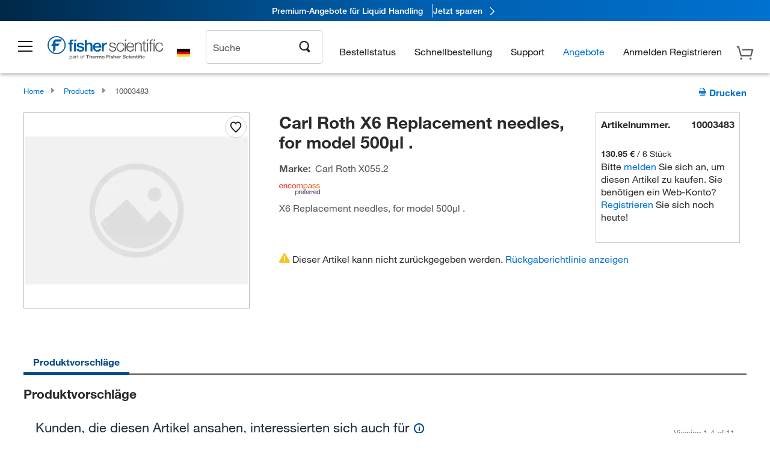

--- FILE ---
content_type: text/html;charset=UTF-8
request_url: https://www.fishersci.de/shop/products/ersatz-nadeln-f-r-modell-500-l-ve-6stck/10003483
body_size: 49514
content:









<!DOCTYPE html>
<html class="no-js" lang="de">
<head>
    <meta http-equiv="X-UA-Compatible" content="IE=edge">

    <meta name="viewport" content="width=device-width,initial-scale=1.0"/>
    <link rel="icon" href="/favicon.ico" type="image/x-icon" />
    <meta charset="UTF-8">
    <meta name="google-site-verification" content="XtnlsgzD-1f_CDzG5A6tujCnDy45Nsk5vQ6sKbI3EEA">
    <meta name="msvalidate.01" content="1D0C243E686277AEA7DBB0E88CD31B62">

    <link rel="preload" href="/etc/designs/fishersci/clientlibs/headlibs/fonts/FisherSciengliffic.woff?ch2oin3" as="font" type="font/woff2">
    <link rel="preload" href="/global-ui/resources/fonts/helvetica/HelveticaNeueLTW01-35Thin.woff2" as="font" type="font/woff2">
    <link rel="preload" href="/global-ui/resources/fonts/helvetica/HelveticaNeueLTW01-45Light.woff2" as="font" type="font/woff2">
    <link rel="preload" href="/global-ui/resources/fonts/helvetica/HelveticaNeueLTW01-55Roman.woff2" as="font" type="font/woff2">
    <link rel="preload" href="/global-ui/resources/fonts/helvetica/HelveticaNeueLTW01-56Italic.woff2" as="font" type="font/woff2">
    <link rel="preload" href="/global-ui/resources/fonts/helvetica/HelveticaNeueLTW01-65Medium.woff2" as="font" type="font/woff2">
    <link rel="preload" href="/global-ui/resources/fonts/helvetica/HelveticaNeueLTW01-75Bold.woff2" as="font" type="font/woff2">
    <link rel="preconnect" href="https://assets.fishersci.com/" crossorigin />
    <link rel="dns-prefetch" href="https://assets.fishersci.com/" />
    <link rel="preconnect" href="https://static.fishersci.eu/" crossorigin />
    <link rel="dns-prefetch" href="https://static.fishersci.eu/" />
    
    <META NAME="ROBOTS" CONTENT="INDEX,FOLLOW">
    <link rel="canonical" href="https://www.fishersci.de/shop/products/ersatz-nadeln-f-r-modell-500-l-ve-6stck/10003483"/>
    <META NAME="Keywords" CONTENT="Carl Roth X6 Replacement needles, for model 500µl .">
    <meta name="Description" content="Shop Carl Roth&amp;nbsp;X6 Replacement needles, for model 500µl  . at Fishersci.com">
    <META PROPERTY="og:title" CONTENT="Carl Roth X6 Replacement needles, for model 500µl .">
    <META PROPERTY="og:type" CONTENT="website">
    <META PROPERTY="og:url" CONTENT="https://www.fishersci.de/shop/products/ersatz-nadeln-f-r-modell-500-l-ve-6stck/10003483">
    <META PROPERTY="og:description" CONTENT="">
    <META PROPERTY="og:image" CONTENT="https://assets.fishersci.com/TFS-Assets/CCG/product-images/default.jpg-650.jpg">

    <link as="image" imagesizes="100vw" imagesrcset="https://assets.fishersci.com/TFS-Assets/CCG/product-images/default.jpg-250.jpg" media="screen and (max-width: 550px)" rel="preload" />
    <link as="image" imagesizes="100vw" imagesrcset="https://assets.fishersci.com/TFS-Assets/CCG/product-images/default.jpg-650.jpg" media="screen and (min-width: 550px)" rel="preload" />


    <title>
    Carl Roth X6 Replacement needles, for model 500µl ., Quantity: 6 Stück | Fisher Scientific
</title>


    <!-- END cssIncludes.jsp -->
    <!-- DNS PREFETCH -->
    <link rel="dns-prefetch" href="//assets.adobedtm.com"/>

    <script type="text/javascript">
        var storeLocalePath = 'de_DE';
            
            var availabilityCallSetTimeout = 1000;
            
    </script>

    <script type="text/javascript">
        var s = {};
        var env = {
            autoRefreshFired : 'false'
            ,isDebugging :true
            ,userType : 'G'
            ,regNoAcct: false
            ,storeFileRoot : '/shop/FisherSci/'
            ,guidedSellingInit : false
            ,imageRoot : '/shop/FisherSci/theme/images/'
            ,staticRoot: '//static.fishersci.eu/'
        };
        var imageRoot = '/shop/FisherSci/theme/images/';
        var restTypeaheadSearchServiceURL  = '//www.fishersci.de/catalog/service/typeahead/suggestion';
        var restTypeaheadSearchServiceDataType  = 'json';
        var fisherDataLayer = {
            generalData	:	{},
            userData 	:	{},
            searchData	:	{},
            productData	:	{
                
            }
        }
    </script>
</head>
<body id="itemDisplay" class="pdp_page new_hf ">
<!-- CSS: media=all and print; -->
<link rel="stylesheet" type="text/css" media="all" href="/etc/designs/fishersci/clientlibs/headlibs-global.min.2026.1.03-FS.css" async/>
<link rel="stylesheet" type="text/css" media="all" href="/etc/designs/fishersci/clientlibs/commercelibs.min.css" async/>
<link rel="stylesheet" data-norem type="text/css" media="screen and (min-width: 1025px)" href="/etc/designs/fishersci/clientlibs/desktoplibs.2026.1.03-FS.css" async/>
<link rel="stylesheet" data-norem type="text/css" media="screen and (min-width: 641px) and (max-width: 1024px)" href="/etc/designs/fishersci/clientlibs/tabletlibs.2026.1.03-FS.css" async/>
<link rel="stylesheet" data-norem type="text/css" media="screen and (max-width: 640px)" href="/etc/designs/fishersci/clientlibs/mobilelibs.2026.1.03-FS.css" async/>
<link rel="stylesheet" data-norem type="text/css" media="print" href="/etc/designs/fishersci/clientlibs/print.min.2026.1.03-FS.css" async/>
<link rel="stylesheet" data-norem type="text/css" media="print" href="/shop/products/assets/product.css?v=2026.1.03-FS" onload="this.media='all'" async />
<link rel="stylesheet" data-norem type="text/css" media="print" href="/store1/products/resources/css/stockRoomModal.min.css?v=2026.1.03-FS" onload="this.media='all'" async />

<script type='text/javascript' src='/etc/designs/fishersci/clientlibs/common.min.2026.1.03-FS.js'></script>
<!-- Common JS -->

<!-- start CQ header -->
<script>env.isNewHeader = true;</script>
<!-- START static-header-files -->
<script>
    env.currentEnvironment = "prod_eu";
    env.sessionTimerTotalSeconds = "3600";
    env.sessionTimerShowWarningSeconds = "3480";
    env.sessionTimerEnableNewLogOff = "false";
    env.sessionTimerEnableNewLogOffCountries = "";
    const redirectTriggerPaths = ["/store1/account-dashboard","/store1/users/","/shop/getProfile.do"];
</script>
    <script src="/global-ui/resources/digital-data.min.js" defer></script>
    <script src="/global-ui/resources/analytics.min.js?39ebdb9" defer></script>
<!-- Load utils -->
<script>
window.utils={getCookie:function(h){var k="";var j=document.cookie?document.cookie.split("; "):[];for(var f=0,c=j.length;f<c;f++){var d=j[f].split("=");var a=decodeURIComponent(d.shift());var b=d.join("=");if(b&&h===a){if(b.indexOf('"')===0){b=b.slice(1,-1).replace(/\\\\"/g,'"').replace(/\\\\\\\\/g,"\\\\")}try{b=decodeURIComponent(b)}catch(g){}k=b;break}}return k},setCookie:function(name,value,options){options=options||{};var cookie=encodeURIComponent(name)+"="+encodeURIComponent(value);var expires=options.expires;if(expires&&expires instanceof Date){expires=expires.toUTCString()}if(expires){cookie+="; expires="+expires}if(options.path){cookie+="; path="+options.path}if(options.domain){cookie+="; domain="+options.domain}if(options.secure){cookie+="; secure"}cookie+=";SameSite=None";document.cookie=cookie},deleteCookie:function(cookieName){document.cookie=cookieName+"=; expires=Thu, 01 Jan 1970 00:00:00 UTC; path=/;"},clientLogging:function(msg){var xhr=new XMLHttpRequest;xhr.open("POST","/global-ui/client-log",true);xhr.setRequestHeader("Content-Type","application/json");xhr.onload=function(){if(xhr.status>=200&&xhr.status<300){console.log("Successfully Logged:",xhr.responseText)}else{console.error("Error Logging:",xhr.statusText)}};var requestBody=JSON.stringify({msg:msg});xhr.send(requestBody)}};window.domUtils={waitForElement:function(selector,callback){if(document.querySelector(selector)){callback()}else{var observer=new MutationObserver(function(mutations,observer){if(document.querySelector(selector)){callback();observer.disconnect()}});observer.observe(document.body,{childList:true,subtree:true})}}};
</script><link rel="preload" href="/global-ui/resources/application.min.css?version=39ebdb9" as="style" />
<link rel="preload" href="/global-ui/etc/designs/fishersci/clientlibs/hbs-compiled.min.js?version=39ebdb9" as="script" />
<link rel="preload" href="/global-ui/resources/header.min.js?version=39ebdb9" as="script" />

<script src="/global-ui/etc/designs/fishersci/clientlibs/hbs-compiled.min.js?version=39ebdb9"></script>
<script src="/global-ui/resources/komodo.min.js?version=39ebdb9" defer></script>
<script src="/global-ui/resources/header.min.js?version=39ebdb9" defer></script>
<script src="/global-ui/resources/searchbar.min.js?version=39ebdb9" defer></script>
<script src="/catalog/search/static/resources/js/signals.min.js?v=39ebdb9" defer></script>
<script src="/global-ui/resources/additional-helpers.min.js?version=39ebdb9" defer></script>


<link rel="stylesheet" href="/global-ui/resources/application.min.css?version=39ebdb9" type="text/css">
        <link rel="stylesheet" href="/global-ui/resources/komodo.lite.css?version=39ebdb9" type="text/css">

    <script type="module" src="https://komodo-web-components.s3.us-east-1.amazonaws.com/libraries/explorer/komodo-core-explorer-web-components-latest/dist/explorer/explorer.esm.js"></script>
    <link rel="stylesheet" href="/designsystem-cdn/design-tokens/fsc_variables.css">
    <script>
        setTimeout(function() {
            if (!!window.MSInputMethodContext && !!document.documentMode) {
                var script = document.createElement('script');
                script.noModule = true;
                script.src = 'https://komodo-web-components.s3.us-east-1.amazonaws.com/libraries/explorer/komodo-core-explorer-web-components-latest/dist/explorer/explorer.js';
                document.head.appendChild(script);
            }
        }, 0);
    </script>
<script>env.isNewHeader = true;</script>
    <!-- END static-header-files --><!--START header.hbs from release-eu/2026_01_04-FS-SYS-ENG on 20260121 00:53:33 GMT-->
<script>
    window.globalUi = {};
    window.globalUi.branchName = "release-eu/2026_01_04-FS-SYS-ENG";
    window.globalUi.buildTimestamp = "20260121 00:53:33 GMT";
    window.globalUi.currentEnvironment = "prod_eu";
</script>
    <script>env.removeSpecialOffers = true;</script>
<!--START static-header-code-->
<!--header URL /fishersci/eu/de_DE/layout/scientific/_jcr_content/header-par.html-->
<style>
@media (max-width:414px){#header-shim.eu-banner-disabled{margin-top:87px!important}#header-shim.fm-banner-enabled{margin-bottom:155px!important}}@media (min-width:414px) and (max-width:767px){#header-shim.eu-banner-enabled{margin-top:130px!important}#header-shim.eu-banner-disabled{margin-top:79px!important}#header-shim.fm-banner-enabled{margin-top:160px!important}#header-shim.fm-banner-enabled.breadcrumbs{margin-top:164px!important}#header-shim.fm-banner-enabled.legacy-helper{margin-top:150px!important}}@media (min-width:768px){#header-shim.eu-banner-enabled{margin-top:133px!important}#header-shim.eu-banner-enabled.breadcrumbs{margin-top:155px!important}#header-shim.eu-banner-enabled.sticky-cart{margin-top:112px!important}#header-shim.eu-banner-disabled{margin-top:104px!important}}
</style><script>
    //Let's try to remove the inline Adobe scripts until teams can do it
    let adobeIds = ['launchwrapper','adobe-launch-pre-hide-snippet'];
    adobeIds.forEach(function(id){
        let elem = document.getElementById(id);
        if(elem){
            elem.remove();
        }
    });

    //New Adobe Launch deployment
    !function(e,a,n,t){var i=e.head;if(i){
    if (a) return;
    var o=e.createElement("style");
    o.id="alloy-prehiding",o.innerText=n,i.appendChild(o),setTimeout(function(){o.parentNode&&o.parentNode.removeChild(o)},t)}}
    (document, document.location.href.indexOf("adobe_authoring_enabled") !== -1, ".personalization-container { opacity: 0 !important }", 3000);

    //If we're lower than IE11, set the cookie to false and redirect to the homepage
    if(document.documentMode && document.documentMode < 11){
        document.location = '/global-ui/content/newheader/delete';
    }
    var env = env || {};
    env.newHeaderUserType="G";
    env.newHeaderPersistentUser="";
    var I18n = typeof(I18n) !== "undefined" ? I18n : {};
    I18n.locale ="de";
    I18n.defaultLocale ="de";
    I18n.translations = typeof I18n.translations !== "undefined" ? I18n.translations : {};
    I18n.translations["de"] = {"searchResults":{"welcome":"Willkommen","addToCartBtn":"Zum Warenkorb hinzufügen","compareCheckbox":"Vergleichen","specialOffer":"Sonderangebot","promotionsAvailable":"Sonderaktionen verfügbar","onlineSavings":"Online-Einsparungen sind verfügbar","PromotionsOnlineSavings":"Sonderaktionen und Online-Einsparungen sind verfügbar","pricingAvailability":"Preisgestaltung & Verfügbarkeit","specifications":"Technische Daten","sortResults":"Filtern nach","bestMatch":"Relevanz","mostPopular":"Popularität","showFewer":"Weniger anzeigen","showingItems":"Artikel","loadMore":"Mehr anzeigen","searchResults":"Suchergebnisse für xxx","relatedCategories":"Verwandte Kategorien","didYouMean":"Meinten Sie","autoCorrection":"Leider gibt es keine Einträge für \"flsk\" auf unserer Website. Wir haben Ihren Suchbegriff automatisch auf \"flask\" abgeändert.  Wenn Sie Hilfe bei der Suche nach einem Produkt benötigen, wenden Sie sich bitte an unseren Kundendienst unter der Rufnummer 01509 555 888.","checkSpellings":"Leider gibt es keine Einträge für \"xyzxyz\" auf unserer Website. Wir empfehlen, weniger oder weniger genaue Stichwörter zu verwenden, die Rechtschreibung zu überprüfen und die Suche zu wiederholen. Wenn Sie Hilfe bei der Suche nach einem Produkt benötigen, wenden Sie sich gerne an unseren Kundendienst unter der Rufnummer 01509 555 888.","productCategory":"Produktkategorie","productName":"Produktname","fisherCtgNo":"Fisher-Katalognummer","MfrCtgNo":"Hersteller-Katalognummer","casNo":"CAS-Nummer","brandName":"Markenname","selectedCriteria":"Es tut uns leid, mit den gewählten Kriterien wurden keine Produkte gefunden.  Wir empfehlen, Ihre Filterauswahl zu aktualisieren oder eine weitere Suche durchzuführen. Wenn Sie Hilfe bei der Suche nach einem Produkt benötigen, wenden Sie sich gerne an unseren Kundendienst unter der Rufnummer 01509 555 888.","category":"Kategorie","specialOffers":"Sonderangebote","brand":"Marke","giveFeedBack":"Feedback geben","showDetails":"Details anzeigen","hideDetails":"Details ausblenden","oneMoment":"Einen Moment bitte, während wir Ihre Ergebnisse laden","pleaseLogin":"Bitte melden Sie sich an, um Ihre Vertragspreise und weitere Artikelinformationen anzuzeigen","labelOf":"von","enterNumber":"Geben Sie eine Zahl ein","enterQuantity":"Geben Sie eine Menge ein","priceAvailability":"Preisgestaltung & Verfügbarkeit","allCategories":"Alle Kategorien","placeholder":"Suche nach Stichwort, Katalognummer, CAS-Nummer","showingResults":"Ergebnisse anzeigen für","sortBy":"Sortieren nach","records":"Ergebnisse","previous":"Vorherige","next":"Nächste","search":"Suche","edge":"Fisher Scientific Edge","edgeDesc":"Versand am Tag der Bestellung für Produkte, die vor 14 Uhr bestellt wurden.<br>Versand am nächsten Arbeitstag bei Bestellung nach 14 Uhr.","edgeLearnMoreUrl":"scientific-products/special-offers-and-programs/fisher-scientific-edge.html","greenerChoice":"Greener Choice","greenerChoiceTitle":"„Greener Choice“-Produkt","greenerChoiceDesc":"Diese Produkt bietet einen oder mehrere umweltfreundliche Vorteile entsprechend den „Green Guides“ der FTC der USA.","greenerChoiceLearnMoreText":"Erfahren Sie mehr über das „Greener Choice“-Programm","greenerChoiceLearnMoreUrl":"javascript:void(0)","duplicateListTitle":"Der Listenname wird bereits verwendet. Bitte geben Sie einen anderen Namen ein."},"featuredProducts":{"new":"Neu","sale":"Verkauf"},"searchRefinements":{"new":"Neu","sale":"Verkauf","narrowResults":"Ergebnisse verfeinern","selectedfilters":"Filter","removeAll":"Alle entfernen","showMore":"Mehr anzeigen","enterBrand":"Markenname eingeben","brand":"Marke","categories":"Kategorie","showMenu":"Menü anzeigen","jumpTo":"Gehe zu ...","miscellaneous":"Verschiedenes","backToTop":"Nach Oben"},"recentlyViewed":{"recentlyViewed":"Kürzlich angesehene Artikel ...","show":"Anzeigen","hide":"Ausblenden"},"fisherOrders":{"order":{"orderDate":"Bestelldatum","orderStatus":"Bestellstatus","orderedBy":"Bestellt von","release":"Versionsnr.","po":"Auftragsnr.","merchandiseTotal":"Waren insgesamt","packingSlips":"Versandliste anfordern","viewInvoice":"Rechnung anzeigen","attention":"Achtung","shipTo":"Lieferung an","order":"Bestellen Sie","viewReq":"Bestellanforderung anzeigen","auditTrail":"Prüfprotokoll","account":"Konto","reorderItems":"Diese Artikel erneut bestellen","returnProducts":"Produkte zurücksenden","itemsShipped":"Versandte Artikel","itemsInProgress":"Artikel in Bearbeitung","itemsBackordered":"Artikel im Lieferrückstand","itemsHold":"Zurückgelegte Artikel","itemsVendor":"Artikel, die vom Anbieter versandt werden","sale":"SALE"}},"needItNow":{"needIt":"Sie benötigen das Produkt sofort?","backToQuickView":"Zurück zur Schnellansicht","technicalEqProducts":"Diese technisch gleichwertigen Produkte sind ebenfalls erhältlich."},"modalProductHeader":{"requiredAccessories":"Erforderliches Zubehör"},"fisherForm":{"forms":{"registerHere":"Hier registrieren","title":"Titel","lastName":"Nachname","company":"Firma","address1":"Adresszeile 1","address2":"Adresszeile 2","city":"Ort","postalCode":"Postleitzahl","country":"Land","pleaseSelect":"Bitte auswählen","austria":"Österreich","belgium":"Belgien","denmark":"Dänemark","finland":"Finnland","france":"Frankreich","germany":"Deutschland","ireland":"Irland","italy":"Italien","netherlands":"Niederlande","portugal":"Portugal","spain":"Spanien","sweden":"Schweden","switzerland":"Schweiz","unitedKingdom":"Vereinigtes Königreich","department":"Abteilung","jobRole":"Arbeitsstelle","administration":"Administrator","authorisedDistributor":"Autorisierter Vertriebspartner","buyer":"Einkäufer","consultant":"Berater","dealer":"Händler","educatorTrainer":"Lehrer/Ausbilder","endUser":"Anwender","engineer":"Ingenieur","executive":"Führungskraft","groupManager":"Gruppenleiter","foremanAssistant":"Vorarbeiter/Assistent","operator":"Bediener","projectManager":"Projektleiter","safetyOfficer":"Sicherheitsbeauftragter","scientist":"Wissenschaftler","graduate":"Student im Aufbaustudium/Doktorand","technician":"Techniker","other":"Sonstiges","accountNumber":"Kontonummer","emailAddress":"E-Mail-Adresse","tickBox":"Bitte aktivieren Sie das Kontrollkästchen, um Informationen über unsere Produkte und Dienstleistungen sowie exklusive Angebote und Sonderaktionen, die auf Ihre Anforderungen zugeschnitten sind, zu erhalten. Die Geheimhaltung Ihrer Daten ist uns wichtig; alle von Ihnen angegebenen persönlichen Daten werden gemäß unserer","privacyPolicy":"Datenschutzrichtlinie","futureInformation":"verwendet und Sie können Ihre Einverständniserklärung zum Erhalt von Marketingmitteilungen jederzeit widerrufen.","submit":"Absenden"}},"fisherMessaging":{"table":{"item":"Artikel","mfrNo":"Herst.- Nr.","itemDescription":"Artikelbeschreibung","description":"Beschreibung","priceUnit":"Preis pro Einheit","quantity":"Anzahl","availability":"Verfügbarkeit","addToCart":"Zum Warenkorb hinzufügen","addToList":"Zur Liste hinzufügen","addItems":"Artikel hinzufügen","na":"Keine Angabe","price":"Preis","qty":"Anzahl","discontinuedMsg":"Dieser Artikel wurde vom Hersteller eingestellt und ist nicht mehr erhältlich. Weitere Informationen erhalten Sie von unserem Kundendienst: 1-800-766-7000","restrictionMsg":"Aufgrund von Produkteinschränkungen kann dieser Artikel nicht gekauft werden. Bei Fragen wenden Sie sich unter der Rufnummer 0800 208840 an einen Kundendienstvertreter.","emailUs":"Senden Sie uns eine E-Mail,","assistance":"um Hilfe zu erhalten","catalogNo":"Artikelnummer","qtyAavailability":"Anzahl & Verfügbarkeit","addToBasket":"Zum Warenkorb hinzufügen","productSpecification":"Produktspezifikationen","title":"Titel","catalogNum":"Artikelnummer","unit":"Einheit","nonPreferred":"Nicht bevorzugt","defaultDescription":"Standardbeschreibung wiederherstellen","itemsProductPage":"Fügen Sie Artikel von der Produktseite oder dem Warenkorb hinzu oder importieren Sie eine Tabelle oder CSV-Datei, um mit der Verwendung Ihrer Liste zu beginnen","itemSubtotal":"Zwischensumme Artikel","cartSubtotal":"Zwischensumme Warenkorb","orderCatalog":"Artikelnummer","titleDesc":"Titel/Beschreibung","unitPrice":"Preis pro Einheit","status":"Status","merchandiseTotal":"Waren insgesamt","expand":"Expandieren","date":"Datum","trackingInfo":"Sendungsverfolgungsinfo","shipped":"Versandt","tracking":"Sendungsverfolgung","orderTracking":"Sendungsverfolgungsnr.","dateShipped":"Versanddatum","proNo":"PRO-Nr.","trackingNA":"Sendungsverfolgung k. A.","bolNo":"BOL-Nr.","viewCreditMemo":"Gutschrift anzeigen","packingSlips":"Versandliste anfordern","viewInvoice":"Rechnung anzeigen","pkg":"Pkg.","weight":"Gewicht","proNumber":"PRO-Nummer","statusDate":"Statusdatum","signedBy":"Unterschrift","time":"Zeit","location":"Land/Region","activity":"Aufgabe","orderNumber":"Bestellnummer","PoNumber":"Auftrag Nummer","placedOn":"Bestellt auf","viewOrderDetails":"Auftragsdetails anzeigen","preferredProduct":"Dieses Produkt gehört zu den bevorzugten Produkten Ihres Unternehmens","createProfile":"Erstellen Sie ein Profil,","availabilityProducts":"um die Verfügbarkeit aller Produkte und mehr einfach anzuzeigen.","sds":"SDB","reqAccessories":"Erforderliches Zubehör","accessories":"Zubehör","productFeedback":"Feedback zu Produkten","promotionDetails":"Details zu Sonderaktionen","onlineSavings":"Online-Einsparungen","priceUoms":"priceUoms.0.stdAvailability","needNow":"Sie benötigen das Produkt sofort?","alternateProducts":"Verfügbare alternative Produkte anzeigen.","substituteProducts":"Alternative Produkte anzeigen","ensureCrctProd":"Dieser Artikel verfügt über eine nicht standardmäßige Versorgungsspannung; stellen Sie sicher, dass Sie das richtige Produkt bestellen.  Weitere Details erhalten Sie bei unserem Kundendienst: 1-800-766-7000.","instantSavings":"Sofortige Online-Einsparungen (30 %)","checkAvailability":"Verfügbarkeit prüfen","matchMore":"Es wurden mehrere Übereinstimmungen gefunden. Bitte wählen Sie aus der Liste unten aus.","chooseProduct":"Wählen Sie das Produkt, das Sie Ihrer Bestellung hinzufügen möchten.","currentPrice":"Informationen zu aktuellen Preisen erhalten Sie von unserem Kundendienst. 1-800-766-7000","itemsInCart":"Artikel in Ihrem Warenkorb","unitMeasure":"Maßeinheit","stock":"Verfügbarkeit"}},"specTableProduct":{"chemicalIdentifiers":"Chemische Identifikatoren","specifications":"Technische Daten","readDescription":"Beschreibung lesen ...","description":"Beschreibung","productCertificates":"Produktzertifikate anzeigen","shelfLife":"Haltbarkeitsdauer:","sdsSafetyDoc":"SDB & Sicherheitsdokumente","sds":"SDB","safetyDataSheets":"Sicherheitsdatenblätter","locateSafetyDatasheet":"So finden Sie ein Sicherheitsdatenblatt:","searchBox":"1. Geben Sie eines der folgenden Details in das SDB-Suchfeld ein und klicken Sie auf „Suche“:","FCCSNumber":"Fisher Scientific Katalognummer, CAS-Nummer, chemische Bezeichnung oder Artikelnummer des Herstellers.","pdfFile":"2. Klicken Sie auf die Fisher Scientific Katalognummer eines Suchergebnisses, um sein SDB als PDF in einem neuen Fenster zu öffnen.","searchFor":"Suche nach:","search":"Suche","sdsResults":"Ihr SDB-Ergebnis: 1052 Element(e).","sdsPdf":"Klicken Sie auf eine Katalognummer, um das SDB-PDF zu öffnen.","fisherCtgNo":"Fisher Katalognummer","productNmae":"Produktname","productDescription":"Produktbeschreibung"},"productCertificates":{"lotNumber":"nach Chargennummer","noCertificates":"Für dieses Produkt können keine Zertifikate angezeigt werden","productCertificates":"Alle Produktzertifikate auf fishersci.de durchsuchen","productCert":"Produktzertifikate","productCertSearch":"Suche nach Produktzertifikaten","certAnalysis":"Analysenzertifikat","fisherChemSpec":"Fisher Chemical Spezifikation","fisherChemSearchAnalysis":"Suche nach einem Fisher Chemical Analysenzertifikat","information":"Für diesen Service benötigen Sie zwei Informationen:","catalogueNoChem":"Die Katalognummer der Chemikalie, z. B.: A/0520/25 oder 10652241","lotNo":"Die Chargennummer der Chemikalie von der Flasche oder Verpackung, z. B.: 1419182","certWindow":"Tragen Sie diese in die entsprechenden Felder ein und klicken Sie auf „Suche“. Das Zertifikat wird in einem neuen Browserfenster angezeigt. Sie können das Zertifikat mit den normalen Browser-Steuerelementen kopieren oder drucken.","lotNumb":"Chargennr.","search":"Suche","chemSpecSerach":"Suche nach Fisherbrand Chemikalienspezifikation","specSheets":"Die Spezifikationsblätter für Fisher Chemical Produkte stehen Ihnen zur Verfügung.","contactSpecialists":"Wenn Sie bei der Nutzung dieses Services Probleme haben, kontaktieren Sie bitte unsere Spezialisten.","specSearch":"Suche nach Spezifikation","viewSpecSheet":"Geben Sie die Katalognummer ein, für die Sie das Datenblatt anzeigen möchten, d. h. P/7500/15"},"addToListEu":{"close":"Schließen","warningText":"Sie haben diesen Artikel bereits zur Liste hinzugefügt","personalList":"Persönliche Listen","companyList":"Unternehmenslisten","personalListTab":"Tab „Persönliche Listen“","selectionPersonalList":"Persönliche Liste auswählen","existingList":"Zu vorhandener Liste hinzufügen","newPersonalList":"Oder eine neue persönliche Liste erstellen","newCompanyList":"Oder eine neue Unternehmensliste erstellen","createList":"Liste erstellen","companyListTab":"Tab „Unternehmenslisten“","selectionCompanyList":"Unternehmensliste auswählen"},"ieMylistHeader":{"home":"Startseite","myLists":"Meine Listen","existingList":"Vorhandene Liste auswählen","personal":"Persönlich","selectList":"Liste auswählen","company":"Firma","createButton":"Wenn Sie eine Liste erstellen möchten, verwenden Sie die Schaltfläche unten","addProducts":"Befolgen Sie die Anweisungen und beginnen Sie mit dem Hinzufügen von Produkten","createList":"Liste erstellen","retriveList":"Bitte warten. Ihre Liste wird abgerufen.","createNewList":"Neue Liste erstellen","newList":"Name der neuen Liste","personalCompanyList":"Wird dies eine persönliche Liste oder eine Unternehmensliste","cancel":"Abbrechen"},"emailNotificationForm":{"emailNotification":"Einstellungen für E-Mail-Benachrichtigungen","emailError":"Beim Aktualisieren Ihrer Einstellungen für E-Mail-Benachrichtigungen ist ein Fehler aufgetreten. Versuchen Sie es bitte erneut","updateNotification":"Wenn Sie diese Einstellungen für E-Mail-Benachrichtigungen aktualisieren, werden sie auch in Ihrem Profil geändert.","orderConfirmation":"Auftragsbestätigung","confirmationMails":"Wenn E-Mails zur Auftragsbestätigung an zusätzliche E-Mail-Adressen gesendet werden sollen, geben Sie diese bitte unten ein (getrennt durch Semikolons).","backOrderUpdates":"Aktualisierungen bei Lieferrückstand","shipmentNotification":"Versandbenachrichtigungen","invoiceNotification":"Benachrichtigungen zur Rechnungskopie","update":"Aktualisierung"},"crossReference":{"alsoInterested":"Folgendes könnte Sie auch interessieren","for":"Für","savingsOf":"EINSPARUNGEN in Höhe von","alernateOption":"als alternativer Artikel zu Katalognummer","alternateOPtionAvailable":"Alternativer Artikel verfügbar","alternateOptionTo":"zu Katalognummer"},"featuredPromotionListResults":{"hotDeal":"Top-Angebot","limitedTime":"Begrenzte Zeit","newOffer":"Neues Angebot","savingsEvent":"Spar-Event","buyNow":"Jetzt kaufen","expires":"Gültig bis zum","narrowResults":"Ergebnisse verfeinern","selectedFilters":"Ausgewählte Filter","multipleBrands":"Mehrere Hersteller","promoCode":"Aktionscode","CTACouponText":"Siehe Details der Promotion","redemptionOnly":" Nur zur Einlösung","daysLeft":"Tage verbleiben","days":"Tage","hours":"Stunden","minutes":"Minuten","seconds":"Sekunden","noPromoMessage":"Entschuldigung, zur Zeit gibt es keine Sonderangebote.","checkBackMessage":"Schauen Sie das ganze Jahr über vorbei, um herauszufinden, wie Sie sparen können. ","viewAllPromosMessage":"Sehen Sie sich alle unsere Aktionen an"},"ieMylist":{"listOptions":"Listenoptionen","bulkUpload":"Bestellung größerer Mengen","defaultList":"Diese Liste als Standardliste einstellen","retainList":"Listenmengen beibehalten","editList":"Listennamen bearbeiten","deleteList":"Liste löschen","addItemsToCart":"Artikel zum Warenkorb hinzufügen"},"eventsList":{"viewMore":"Weitere Details anzeigen","register":"Registrieren","noEvents":"Keine Ereignisse gefunden"},"quickViewProduct":{"reqAccessories":"Erforderliches Zubehör","loadMore":"Mehr anzeigen","promotionalPrice":"Der Aktionspreis gilt nur für Online-Bestellungen. Ihre Vertragspreise können abweichen. Sind Sie daran interessiert, sich für eine zugeordnete Kontonummer anzumelden?","learnMore":"Erfahren Sie mehr","promoPrice":"Der Aktionspreis gilt nur für Online-Bestellungen."},"accountMenu":{"signOut":"Abmelden","not":"Nicht","yourAccount":"Ihr Konto"},"mylistHeader":{"excelSpreadSheet":"Erstellen und speichern Sie eine Excel-Tabelle oder eine CSV-Datei mit zwei Spalten. Spalte 1 muss Teilenummern enthalten; Spalte 2 (optional) kann Artikelbeschreibungen enthalten. max. 100 Artikel","click":"Klicken","chooseFile":"Wählen Sie eine Datei aus","csvFile":"und navigieren Sie zu der auf Ihrem Computer gespeicherten Tabelle oder CSV-Datei.  Öffnen Sie die Datei zum Hochladen der Tabelle oder CSV-Daten in die Liste"},"savedCart":{"savedCart":"Gespeicherter Warenkorb","savedItems":"Wir haben die Artikel, die Sie in Ihrer letzten Sitzung in den Warenkorb gelegt haben, gespeichert. Sie können sie jetzt wieder zu Ihrem Warenkorb hinzufügen oder sie verwerfen, um von vorne zu beginnen.","discardItems":"Diese Artikel verwerfen","addToCart":"Zum Warenkorb hinzufügen"},"shoppingCartPrintView":{"securityMsg":"* Fisher Scientific zeigt aus Sicherheitsgründen keine persönlichen Kontoinformationen an.","changePriceAvail":"* Änderungen der Preise und Verfügbarkeit sind vorbehalten."},"searchBreadcrumbs":{"yourSelections":"Ihre Auswahl"},"cartTableLayout":{"quotes":"Angebote"},"certSearchEu":{"getCertificate":"Zertifikat abrufen"},"availability":{"inStock":"Vorrätig","availableIn":"Verfügbar in","onOrder":"Auf Bestellung","forZiPcode":"Für die Postleitzahl","estimatedDelivery":"Voraussichtliche Lieferung","through":"Bis"},"cartlet":{"recentAdded":"Kürzlich hinzugefügt","additionalProducts":"Weitere Produkte","subtotal":"Zwischensumme","viewCart":"Warenkorb ansehen","cartEmpty":"Ihr Warenkorb ist derzeit leer","cart":"Warenkorb","contact":"Kontakt","goToCart":"Warenkorb"},"featuredCollectionRefinements":{"narrowResults":"Ergebnisse verfeinern","removeAll":"Alle entfernen","selectedFilters":"Ausgewählte Filter","showMore":"Mehr anzeigen"},"eCommOnMarketing":{"item":"Artikel:","itemIsInHotlist":"Artikel ist in der Liste","itemIsAlreadyInHotlist":"Artikel ist bereits in der Liste","addItemToHotlistTitle":"Meine Listen – Artikel hinzufügen","addItemToAnExistingHotlist":"Diesen Artikel zu einer vorhandenen Liste hinzufügen.","pleaseSelectAHotlist":"Wählen Sie unten eine Liste aus.","saveToHotlist":"In Liste speichern","cancel":"Abbrechen","catalognumber":"Artikelnummer","description":"Beschreibung","price":"Preis","quantityandavailability":"Anzahl & Verfügbarkeit","details":"Details","onlineinstantsaving":"Sofortige Online-Einsparungen","productspecification":"Produktspezifikationen","addtolist":"Zur Liste hinzufügen","addtocart":"Zum Warenkorb hinzufügen","labelFor":"für","contenBelongsTo":"Inhalte gehören möglicherweise nicht zu diesem Online-Shop."},"extSearch":{"extSearchTitle":"Suche nach externen Herstellern","instructions":"Verwenden Sie den Herstellercode auf den nachfolgenden externen Seiten:","select":"Auswählen","go":"Los"},"insight2Errors":{"addedToList":"Zur Liste hinzugefügt"},"leftNav":{"orderByCatalog":"Bestellen nach Katalog"}};
    var linkTranslations = {
        "account": "Mein Konto",
        "register": "Ein Geschäftskonto erstellen",
        "signIn": "Anmelden Registrieren"
    }
    var sessionExpiredMessage = {
        "label" : "Session Expired: ",
        "message" : "Please &lt;a href&#x3D;&#x27;#&#x27; class&#x3D;&#x27;btn-sign-in&#x27;&gt;sign in&lt;/a&gt; to access all account features.",
    };
    env.customHomeRedirectEnabled = true;
</script>
<!-- Adobe Script -->
<script src="https://assets.adobedtm.com/7835b01639d4/12f22ad179cc/launch-79ca2f59a701.min.js" async></script>

<script>
if(!window.preloadOffers){window.preloadOffers={version:"2025.06.0.fs - fs-eu-hp-re-design-phase4"};function preLoadOffer(div,msec,count,offer){var offerHTML=offer.offerHTML;var offerUrl=offer.offerUrl;var element=document.querySelector("#"+div+" , ."+div),i,s;if(!element){if(count<9){count++;setTimeout(function(){preLoadOffer(div,msec,count,offer)},msec);return}return}if(offerHTML&&preloadVerifyHtmlOffer(offerHTML)){try{element.innerHTML=offerHTML;s=element.querySelectorAll("script");for(i=0;i<s.length;i++){preloadOffers.scriptNode.push(s[i].text)}element.setAttribute("preloaded","true");element.setAttribute("offerUrl",offerUrl);dispatchPreloadOffersEvent(div)}catch(error){console.error("could not execute script : "+error)}}else{showDefaultOfferContent(element);element.setAttribute("preloaded-default","true")}}function preloadVerifyHtmlOffer(data){var isValid=false,doc,$head;if(typeof data!=="undefined"&&data.length>0){if(data.indexOf("<head")===-1){isValid=true}else{doc=(new DOMParser).parseFromString(data,"text/html");$head=doc.querySelector("head");if($head.childElementCount===0){isValid=true}}}return isValid}function showDefaultOfferContent(element){try{element.setAttribute("preloaded","false");var content,loadingWheelBlock=element.querySelector(" .loading-wheel-block"),loadingWheel=element.querySelector(" .loading-wheel-block .loading-wheel"),defaultOffer=element.querySelector(" .loading-wheel-block .defaultOffer");if(!loadingWheelBlock||!loadingWheel||!defaultOffer){console.log("Preload offers - no default offer for div:",element.getAttribute("id"))}else{loadingWheelBlock.style.padding="0px";loadingWheelBlock.removeChild(loadingWheel);content=defaultOffer.querySelector(".content-par-main");if(content){content.removeAttribute("style");content.className=content.className.replace(/\bcontent-par-main\b/g,"")}defaultOffer.removeAttribute("style")}}catch(error){console.error("Preload offers - errors occurred when loading default offer for div:",element.getAttribute("id"))}}function processOfferResp(responseText){if(responseText){var resp=JSON.parse(responseText),offerMap,div,offer,offers;window.preloadOffers.response=resp;window.preloadOffers.scriptNode=[];if(resp&&resp.hasOwnProperty("offerPlacementMap")){offerMap=resp["offerPlacementMap"];for(div in offerMap){offers=offerMap[div];if(Array.isArray(offers)){if(offers.length<1){showDefaultContent(document.querySelector("#"+div+" , ."+div));continue}offer=offers[0]}else{offer=offers}if(getIsBlacklisted(offer)){console.log("Preload offers - targeted placement:"+offer.interactPoint.split("|").pop());continue}preLoadOffer(div,100,1,offer)}}}}function getIsBlacklisted(offer){return offer.hasOwnProperty("blacklisted")?offer.blacklisted:false}function getPreloadURLDomain(){var input=document.querySelector("#preloadURL");return!!input?input.value:""}function dispatchPreloadOffersEvent(name){if(document.createEvent){var event=document.createEvent("Event");event.initEvent(name,true,true);document.dispatchEvent(event)}else if(document.createEventObject){if(!!document.documentElement[name]){document.documentElement[name]=1}document.documentElement[name]++}}var preloadUrl="/event/offer/preload",xhttp=new XMLHttpRequest;xhttp.onreadystatechange=function(){var response=this;if(response.readyState===4){if(!window.preloadOffers){window.preloadOffers={}}if(response.status===200){window.preloadOffers.succeed=true;processOfferResp(response.responseText)}else{window.preloadOffers.succeed=false}dispatchPreloadOffersEvent("preloadOffers");window.preloadOffers.status=response.status;window.preloadOffers.statusText=response.statusText}};xhttp.ontimeout=function(){window.preloadOffers.succeed=false;dispatchPreloadOffersEvent("preloadOffers")};xhttp.open("POST",preloadUrl,true);xhttp.setRequestHeader("Content-Type","application/json;charset=UTF-8");xhttp.timeout=4e3;xhttp.send()}function FetchCategoryRecommendations(){return{getHPCategoryRecommendation:function(){try{if(this.isCategoryRecommendationEnabled()){console.log("DM Preload - Fetching category recommendation for home page");var payload=this.getRequestPayload();$.ajax({url:"/store1/recom/categories/getCategoryRecommendation",type:"POST",data:JSON.stringify(payload),contentType:"application/json",success:function(resp){if(!!resp){console.log("DM Preload - category recommendation has been received");console.log(resp);PreloadCategoryRec.renderCategoryRecommendation(resp)}},error:function(error){console.error("DM Preload - error while fetching Category Recommendation",error)}})}else{console.log("DM - skipping getCategoryRecommenationHtml event listener - not a home page! ")}}catch(error){console.error("DM - error while in calling fetch categpry recommenation API",error)}},renderCategoryRecommendation:function(resp){try{var msec=100;var counter=0;const categoryDivContainerIntervalID=setInterval(function(){counter++;const categoryElement=document.getElementById("dm-product-categories");if(categoryElement){$("#dm-product-categories").empty().html(resp.data);clearInterval(categoryDivContainerIntervalID)}if(counter>9){clearInterval(categoryDivContainerIntervalID)}},msec)}catch(error){console.error("DM - error while in rendering in category data")}},getRequestPayload:function(){var svi=this.getCookie("s_vi");var ecid=this.getEcidFromCookie();var countryCode="";var language="";var locale=PreloadCategoryRec.getCookie("locale");if(!!locale){locale=locale.toLowerCase().split("_");if(locale.length>0){language=locale[0];countryCode=locale[1]}}var estore=this.getCookie("estore");var payload={svi:svi,ecid:ecid,countryCode:countryCode,language:language,estore:estore};return payload},getCookie:function(cookieName){var cookie=null;try{var nameEQ=cookieName+"=";var cookieList=document.cookie;var cookieIndex=cookieList.indexOf(nameEQ);var lastIndexValue;if(cookieIndex!==-1){lastIndexValue=cookieList.indexOf("; ",cookieIndex);if(lastIndexValue===-1){lastIndexValue=cookieList.length}cookie=cookieList.slice(cookieIndex+nameEQ.length,lastIndexValue);cookie=unescape(cookie)}}catch(error){console.error("DM Preload - error while in getting cookie from page : ",cookieName)}return cookie},getEcidFromCookie:function(){var ecid="";try{var val=PreloadCategoryRec.getCookie("s_ecid");var prefix="MCMID|";ecid=val?val.substring(val.indexOf(prefix)+prefix.length):""}catch(error){console.error("DM Preload - error while in getting ecid from cookie")}return ecid},catgRecommAllowedURLs:["/nl/en/home.html","/dk/en/home.html","/fi/en/home.html","/ie/en/home.html","/no/en/home.html","/pt/en/home.html","/se/en/home.html","/es/en/home.html","/es/es/home.html","/gb/en/home.html","/de/en/home.html","/de/de/home.html","/it/en/home.html","/it/it/home.html","/fr/en/home.html","/fr/fr/home.html","/at/en/home.html","/at/de/home.html","/be/en/home.html","/be/fr/home.html","/ch/en/home.html","/ch/de/home.html","/ch/fr/home.html","/ch/it/home.html","/dk/da/home.html","/se/sv/home.html"],isCategoryRecommendationEnabled:function(){let isEnabled=false;try{if(window&&window.location&&window.location.pathname&&this.catgRecommAllowedURLs.includes(window.location.pathname)){isEnabled=true}}catch(error){console.error("DM Preload - error while checking URL for category recommendaiton")}return isEnabled}}}const PreloadCategoryRec=FetchCategoryRecommendations();PreloadCategoryRec.getHPCategoryRecommendation();function OOBMinifiedCartDetails(){return{fetchCartDetails:function(){try{console.log("DM Preload - Fetching cart details");var payload=this.getRequestPayload();$.ajax({url:"/store1/recom/oobRecommendation/minifiedcartdetails",type:"POST",data:JSON.stringify(payload),contentType:"application/json",success:function(resp){if(!!resp){console.log("DM Preload - cart details has been received");console.log(resp);OOBMinifiedCartDtl.processOOBCartDetails(resp)}},error:function(error){console.error("DM Preload - error while fetching Cart Details",error)}})}catch(error){console.error("DM - error while in calling fetch cart details API",error)}},processOOBCartDetails:function(resp){try{if(resp&&resp.data){if(Array.isArray(resp.data.productInCarts)){if(resp.data.productInCarts.length===0){fisherDataLayer.productsInCart=[]}else{if(!fisherDataLayer.productsInCart||fisherDataLayer.productsInCart.length===0){fisherDataLayer.productsInCart=resp.data.productInCarts}else{fisherDataLayer.productsInCart=fisherDataLayer.productsInCart.filter(element=>resp.data.productInCarts.includes(element));resp.data.productInCarts.forEach(product=>{if(!fisherDataLayer.productsInCart.includes(product)){fisherDataLayer.productsInCart.push(product)}})}}}else{console.error("DM - Invalid data structure in response or productInCarts is empty")}if(Array.isArray(resp.data.cartItems)){if(resp.data.cartItems.length===0){fisherDataLayer.cartItems=[]}else{if(!fisherDataLayer.cartItems||fisherDataLayer.cartItems.length===0){fisherDataLayer.cartItems=resp.data.cartItems}else{fisherDataLayer.cartItems=fisherDataLayer.cartItems.filter(element=>resp.data.cartItems.some(cartItem=>cartItem.item_id===element.item_id));const existingItemIds=fisherDataLayer.cartItems.map(product=>product.item_id);resp.data.cartItems.forEach(product=>{if(!existingItemIds.includes(product.item_id)){fisherDataLayer.cartItems.push(product)}})}}}else{console.error("DM - Invalid data structure in response or cartItems is empty")}}else{console.error("DM - Response or response data is undefined")}}catch(error){console.error("DM - error while processing cart data",error)}},getRequestPayload:function(){var cartId=this.getCartIdFromCookie();var gsessionId=this.getCookie("gsessionId");var countryCode="";var language="";var locale=OOBMinifiedCartDtl.getCookie("locale");if(!!locale){locale=locale.toLowerCase().split("_");if(locale.length>0){language=locale[0];countryCode=locale[1]}}var url=window.location.pathname;var payload={cartId:cartId||"",gsessionId:gsessionId,countryCode:countryCode,language:language,url:url};return payload},getCookie:function(cookieName){var cookie=null;try{var nameEQ=cookieName+"=";var cookieList=document.cookie;var cookieIndex=cookieList.indexOf(nameEQ);var lastIndexValue;if(cookieIndex!==-1){lastIndexValue=cookieList.indexOf("; ",cookieIndex);if(lastIndexValue===-1){lastIndexValue=cookieList.length}cookie=cookieList.slice(cookieIndex+nameEQ.length,lastIndexValue);cookie=unescape(cookie)}}catch(error){console.error("DM Preload - error while in getting cookie from page for cart API : ",cookieName)}return cookie},getCartIdFromCookie:function(){let cartId="";try{let cartIdValue=OOBMinifiedCartDtl.getCookie("CART_ID");if(!!cartIdValue){cartIdValue=cartIdValue.split("_");if(cartIdValue.length>0){cartId=cartIdValue[0]}}else{cartId=cartIdValue}}catch(error){console.error("DM Preload - error while in getting CART_ID from cookie")}return cartId}}}const OOBMinifiedCartDtl=OOBMinifiedCartDetails();OOBMinifiedCartDtl.fetchCartDetails();function addFBTPlaceHolder(count){let placeholderTemplate='<div class="fbt-container container columns small-12 medium-12 large-12 kmd-mb-10"><style>.fbt-container {border-top: solid 1px #e5e5e5;padding-top: 32px;margin-top: 40px;max-width: 100%;}.kmd-dm-fbt { max-width: 918px; display: flex; } .kmd-dm-card-placeholder { width: 188px; height: 275px; /* background-color: #e6e6e6; */ animation-duration: 1.8s; animation-fill-mode: forwards; animation-iteration-count: infinite; animation-name: placeHolderShimmer; animation-timing-function: linear; background: #f6f7f8; background: linear-gradient(to right, #fafafa 8%, #f4f4f4 38%, #fafafa 54%); background-size: 1000px 640px; position: relative;}.kmd-dm-placeholder-title { width: 708px; height: 25px; background-color: #e6e6e6; animation-duration: 1.8s; animation-fill-mode: forwards; animation-iteration-count: infinite; animation-name: placeHolderShimmer; animation-timing-function: linear; background: #f6f7f8; background: linear-gradient(to right, #fafafa 8%, #f4f4f4 38%, #fafafa 54%); background-size: 1000px 640px; position: relative;}.kmd-dm-products .kmd-card.kmd-dm-card.kmd-dm-card-placeholder:first-child::after { content: "";}.kmd-dm-card-placeholder-container { gap: 72px;}@keyframes placeHolderShimmer{ 0%{ background-position: -468px 0 } 100%{ background-position: 468px 0 }} @media (max-width: 768px) { .kmd-dm-fbt { flex-direction: column; } .kmd-dm-products { grid-template-columns: auto !important; } .kmd-dm-card-placeholder-container { flex-direction: column; display: flex; } .kmd-dm-card-placeholder { width:100% !important; height:100px !important; } .kmd-dm-placeholder-title { width: 100% !important; } } </style><div class="kmd-dm-placeholder-title" role="heading"></div><div id="kmd-dm-fbt" class="kmd-dm-fbt" data-amount="3" data-model="FBT" data-impression-tracking="true"><div class="kmd-dm-card-placeholder-container kmd-dm-3 kmd-grid-3 kmd-pt-4 kmd-pt-md-5"><div class="kmd-card kmd-dm-card-placeholder kmd-d-flex kmd-d-direction-column kmd-card--no-b-radius kmd-card--no-outline" id="kmd-dm-card-1"><div class="kmd-card__body kmd-px-0 kmd-py-0 kmd-text-sml kmd-mt-0"></div></div><div class="kmd-card kmd-dm-card-placeholder kmd-d-flex kmd-d-direction-column kmd-card--no-b-radius kmd-card--no-outline disabled" id="kmd-dm-card-2"><div class="kmd-card__body kmd-px-0 kmd-py-0 kmd-text-sml kmd-mt-0"></div></div><div class="kmd-card kmd-dm-card-placeholder kmd-dm-card kmd-d-flex kmd-d-direction-column kmd-card--no-b-radius kmd-card--no-outline disabled" id="kmd-dm-card-3"><div class="kmd-card__body kmd-px-0 kmd-py-0 kmd-text-sml kmd-mt-0"></div></div></div></div></div>';var element=document.querySelector(".frequently_brought_together_container");if(!element){if(count<18){count++;setTimeout(function(){addFBTPlaceHolder(count)},50);return}console.log("FBT Container Not Found");return}if(element.dataset.loaded=="false"){element.innerHTML=placeholderTemplate}}function waitForFBTContainer(response,msec,count){var element=document.querySelector(".frequently_brought_together_container");if(!element){if(count<9){count++;setTimeout(function(){waitForFBTContainer(response,msec,count)},msec);return}console.log("FBT Container Not Found");return}try{if(!response||response=="ERROR"||!response.htmlOffer){element.innerHTML="";return}element.dataset.loaded=true;element.innerHTML=response.htmlOffer;if(response.htmlOffer){var scripttext=element.querySelector("script").text;let scriptElement=document.createElement("script");scriptElement.text=scripttext;document.body.appendChild(scriptElement);initFBT().start();initRecsCart().start();sendAnalytics(response);$("#accessories_link_data").addClass("add_position")}}catch(error){element.innerHTML="";console.error("could not execute script : "+error)}}function waitForProductOptions(msec,count){let chipsList=document.querySelectorAll(".productOptions .orderingAttribute:not(.read_only) .attributeButton");if(!chipsList.length){if(count<30){count++;setTimeout(function(){waitForProductOptions(msec,count)},msec);return}console.log("Product Options Container Not Found");return}try{chipsList.forEach(chip=>{chip.addEventListener("click",()=>{setTimeout(()=>{FBTRecommendationInit().start()},50)})})}catch(error){console.error("could not execute script : "+error)}}function FBTRecommendationInit(){return{start:function(){if(this.isPDPPage()){this.requestFBTRecommendation()}},isPDPPage:function(){return window.location.href.indexOf("/shop/products")>-1},getSkuFromUrl:function(){var currentPage=window.location.href;var urlAndParameters=currentPage.split("?");var urlSubsections=urlAndParameters[0].split("/");var partNumberSection=urlSubsections[urlSubsections.length-1];return this.removeNonAlphanumeric(partNumberSection)},removeNonAlphanumeric:function(str){return str.replace(/[^a-zA-Z0-9]/g,"")},requestFBTRecommendation:function(){var countryCode="";var language="";var locale=PreloadCategoryRec.getCookie("locale");if(!!locale){locale=locale.toLowerCase().split("_");if(locale.length>0){language=locale[0];countryCode=locale[1]}}var element=document.querySelector(".frequently_brought_together_container");if(element){element.dataset.loaded=false}var partNumber=this.getSkuFromUrl();if(FBTMCallController[partNumber]==null||FBTMCallController[partNumber]["state"]=="ERROR"){addFBTPlaceHolder(1);FBTMCallController["current"]=partNumber;FBTMCallController[partNumber]={state:"INPROCESS",data:null};$.ajax({url:"/store1/recom/recommendation/fbtm?countryCode="+countryCode.toUpperCase()+"&language="+language+"&partNumber="+partNumber,type:"GET",timeout:4e3,contentType:"application/json",success:function(resp){FBTMCallController[partNumber]={state:"OK",data:resp};if(partNumber==FBTMCallController["current"]){waitForFBTContainer(resp,100,1)}},error:function(error){FBTMCallController[partNumber]={state:"ERROR",data:null};if(partNumber==FBTMCallController["current"]){waitForFBTContainer("ERROR",100,1)}console.error("DM Preload - error while fetching Category Recommendation",error)}})}else if(FBTMCallController[partNumber]["state"]=="INPROCESS"){FBTMCallController["current"]=partNumber}else if(FBTMCallController["current"]!=partNumber){FBTMCallController["current"]=partNumber;waitForFBTContainer(FBTMCallController[partNumber].data,100,1)}}}}var FBTMCallController={};FBTRecommendationInit().start();waitForProductOptions(100,1);
</script><!--END static-header-code--><!--START userway -->
<span id="userwayIcon" class="userway-icon" tabindex="0">
<svg xmlns="http://www.w3.org/2000/svg" xmlns:xlink="http://www.w3.org/1999/xlink" width="30px" height="30px" viewBox="0 0 60 60" version="1.1">
    <title>accessibility menu, dialog, popup</title>
    <g id="Drawer" stroke="none" stroke-width="1" fill="none" fill-rule="evenodd">
        <g id="man" transform="translate(-30.000000, -30.000000)">
            <g transform="translate(30.000000, 30.000000)" id="Group-12">
                <circle id="Oval" cx="30" cy="30" r="30"/>
                <path d="M30,4.42857143 C44.12271,4.42857143 55.5714286,15.87729 55.5714286,30 C55.5714286,44.12271 44.12271,55.5714286 30,55.5714286 C15.87729,55.5714286 4.42857143,44.12271 4.42857143,30 C4.42857143,15.87729 15.87729,4.42857143 30,4.42857143 Z M30,6.42857143 C16.9818595,6.42857143 6.42857143,16.9818595 6.42857143,30 C6.42857143,43.0181405 16.9818595,53.5714286 30,53.5714286 C43.0181405,53.5714286 53.5714286,43.0181405 53.5714286,30 C53.5714286,16.9818595 43.0181405,6.42857143 30,6.42857143 Z M40.5936329,24.636146 C40.8208154,24.6942382 41.032297,24.8027599 41.212927,24.9537151 C41.3927444,25.1040671 41.5372605,25.2927156 41.6362456,25.506032 C41.7348561,25.7185411 41.7857143,25.9504498 41.7857143,26.1964545 C41.7780029,26.5779794 41.6395197,26.9452414 41.3935596,27.2352841 C41.1463511,27.5267988 40.8059352,27.7221149 40.4376358,27.7856619 C38.1921773,28.2017648 35.924387,28.4827808 33.6481064,28.6271294 C33.504948,28.636723 33.3651112,28.6758744 33.236922,28.7423749 C33.1082304,28.8090766 32.9940039,28.9018917 32.9011681,29.0153772 C32.8079332,29.1293505 32.7382931,29.2617886 32.6966918,29.404413 C32.6758615,29.4759144 32.6622539,29.5492793 32.6556797,29.6151616 L32.6510699,29.707205 L32.6598659,29.8496307 L32.8523035,31.5976067 C33.0926408,33.748446 33.5345387,35.8701755 34.1700609,37.9296172 L34.4174424,38.6989233 L34.6845982,39.467246 L35.9271291,42.8464114 C35.9992453,43.0440742 36.0318055,43.2541674 36.0229684,43.4645736 C36.0141278,43.6750654 35.9640303,43.8817121 35.8754594,44.0726551 C35.7867069,44.2638976 35.6611068,44.435479 35.5058759,44.5773262 C35.3501721,44.7195962 35.1677426,44.8289881 34.990022,44.8912207 C34.813373,44.9615763 34.6253467,44.9984764 34.4204191,45 C34.1147901,44.9943164 33.8175473,44.8987335 33.5650597,44.7252745 C33.4238771,44.6283171 33.2997507,44.5091367 33.1890431,44.3580526 L33.0826737,44.1959755 L33.0074053,44.0456077 L32.6901551,43.3562659 C31.8320879,41.4806152 31.0484874,39.6428286 30.3335907,37.8221303 L30.0024971,36.9627165 L29.5751047,38.0696169 C29.3403684,38.6636654 29.0998399,39.2560704 28.8536693,39.8464776 L28.4802005,40.730546 L27.9043756,42.0504488 L27.3109116,43.3600706 L27.0273167,43.9425803 C26.8810403,44.3389204 26.5849764,44.6608321 26.2034873,44.8369557 C25.8203243,45.0138521 25.3831542,45.0287926 24.9891662,44.8783588 C24.596572,44.7285499 24.2795594,44.4271943 24.1072539,44.0414047 C23.9885793,43.7756939 23.9446874,43.4836867 23.9834048,43.1768668 L24.016611,42.9910892 L24.0667666,42.8262042 L25.307875,39.4507095 C26.0439275,37.4198431 26.5851782,35.3222044 26.9239335,33.1916604 L27.0414597,32.3912301 L27.141282,31.5772235 L27.3403361,29.8381618 C27.3581635,29.6889408 27.3459492,29.5375642 27.3045081,29.3935084 C27.2630999,29.2497044 27.1934915,29.1162414 27.1000261,29.0011883 C27.0070148,28.8866944 26.8923305,28.7928596 26.7631114,28.7253145 C26.6343439,28.6580256 26.4937323,28.6181655 26.35351,28.6082966 C24.0561093,28.4626746 21.7692364,28.17737 19.5069975,27.7542651 C19.3015835,27.7165557 19.1057712,27.6379419 18.9308258,27.5230481 C18.7563857,27.408486 18.6063103,27.2602422 18.4889941,27.0867756 C18.3721069,26.9139017 18.2901967,26.7194847 18.2478998,26.5149205 C18.2055002,26.3103882 18.2034637,26.0993152 18.2403615,25.9020167 C18.2758029,25.695193 18.3515339,25.4974971 18.4633288,25.3201771 C18.5754166,25.1425366 18.7215515,24.9891682 18.8933065,24.8690391 C19.0655425,24.7486376 19.2599761,24.6643395 19.4651939,24.6211361 C19.6706526,24.577882 19.8826185,24.5767675 20.0822706,24.6166765 C26.6343689,25.8477827 33.3528511,25.8477827 39.8979716,24.6180222 C40.1283133,24.5717053 40.3659882,24.5779122 40.5936329,24.636146 Z M32.8056386,16.182956 C34.3520224,17.7551666 34.3520224,20.3006423 32.80563,21.8728616 C31.2542658,23.450066 28.7353061,23.450066 27.1840106,21.8728616 C25.6375563,20.3006489 25.6375563,17.7551599 27.1839933,16.1829647 C28.7352993,14.6056799 31.2542726,14.6056799 32.8056386,16.182956 Z" id="Combined-Shape" fill="#0071D0" fill-rule="nonzero"/>
            </g>
        </g>
    </g>
</svg>
</span>
<!--END userway --><div class="user_name hide"><p>UserName</p></div>
<div id="fs-headerfooter-hbr" class=" dynamic-offer visibility-hidden desktop-banner "></div>
    <script>env.forceMajeureEnabled = true;</script>
<div id="force-majeure-container" class="desktop-banner fm-message visibility-hidden empty">
    <a tabindex="0" class="fsi-force-majeure kmd-d-justify-center kmd-d-align-center" href="#">
        <div class="kmd-lg-max-width kmd-mx-auto kmd-d-flex kmd-d-justify-center kmd-d-align-center fm-viewport-height">
            <div class="kmd-py-1 kmd-px-4 kmd-px-lg-8 ">
                <div class="fsi-force-majeure-text kmd-d-md-flex kmd-ml-auto kmd-d-align-center kmd-d-justify-center kmd-text-sml kmd-d-gap-4">
                    <div class=" kmd-text-black-100 kmd-text-weight-500 kmd-d-flex">
                        <div>
                            <svg id="fm-alert" width="16" height="16" viewBox="0 0 16 16" fill="none"
                                 xmlns="http://www.w3.org/2000/svg">
                                <path fill-rule="evenodd" clip-rule="evenodd"
                                      d="M8.59 2H7.42L1 13L1.59999 14H14.4L15 13L8.59 2ZM9.00999 12.5H7.00999V10.5H9.00999V12.5ZM9.00999 9.5H7.00999V5H9.00999V9.5Z"
                                      fill="#000"/>
                            </svg>
                        </div>
                        <div>
                            <p id="fm-text" class="kmd-text-black-100 kmd-text-weight-500 js-force-majeure-content">
                                <svg id="chevron-right-mono" width="18" height="18" viewBox="0 0 26 26" fill="none"
                                     xmlns="http://www.w3.org/2000/svg" class="kmd-ml-2">
                                    <path fill-rule="evenodd" clip-rule="evenodd"
                                          d="M6.29004 3.42L7.70004 2L17.7 12L7.70004 22L6.29004 20.59L14.87 12L6.29004 3.42Z"
                                          fill="black"></path>
                                </svg>
                            </p>
                        </div>
                    </div>
                </div>
            </div>
        </div>
    </a>
    <style>
    .fsi-force-majeure{cursor:pointer}.fsi-force-majeure:hover div,.fsi-force-majeure:hover div p{text-decoration:underline;text-underline-offset:4px}.fsi-force-majeure.no-cta{cursor:default;pointer-events:none}.fsi-force-majeure.no-cta:hover a,.fsi-force-majeure.no-cta:hover div,.fsi-force-majeure.no-cta:hover div p{text-decoration:none!important}.fsi-force-majeure svg#fm-alert{margin:-2px 8px}.fsi-force-majeure svg#chevron-right-mono{margin:-5px}@media (max-width:413px){.fsi-force-majeure svg#chevron-right-mono{width:15px;height:15px}}.fsi-force-majeure-bar::after{content:"|";color:#000;margin:-1px .75rem 0 .75rem;font-size:18px;font-weight:100;display:inline-block}.fsi-force-majeure-text p{margin:0}@media (max-width:413px){#force-majeure-container{height:82px}#force-majeure-container .fm-viewport-height{height:82px!important}#force-majeure-container p{font-size:.87rem}#main-nav-header.fm-message-open{margin-top:82px!important}}@media (max-width:767px){#force-majeure-container #fm-text{line-height:20px!important}.aem-offer-margin{margin-top:64px}}
    </style></div>
<div id="header-shim" class=" eu-banner-enabled"></div>
<span class="hide btn-sign-in"></span>
    <!--START full-header-body -->
    <header id="main-nav-header" data-language="de" data-locale="de_DE" role="presentation" class="country-DE  39ebdb9 banner-transition">
        <nav>
            <div class="brand">
                <button class="hamburger-button" id="open-main-drawer" name="hamburger-button" role="button" tabindex="0"
                        data-analytics-section="Global Nav"
                        data-analytics-container="Fisher Scientific"
                        data-analytics-parent="Header"
                        data-analytics-text="Hamburger Menu"
                        aria-label="Open menu">
                    <span class="icon"></span>
                </button>
                <a href="/" tabindex="0" class="logo"
                   data-analytics-section="Global Nav"
                   data-analytics-container="Fisher Scientific"
                   data-analytics-parent="Header"
                   data-analytics-text="Brand Logo"
                   aria-label="Brand Logo">
                            <?xml version="1.0" encoding="UTF-8"?>
                            <svg id="scientific-header-image" xmlns="http://www.w3.org/2000/svg" viewBox="0 0 444.9 90.8">
                                <title>Fisher Scientific Logo</title>
                                <defs>
                                    <style>
                                        .cls-1 {
                                            fill: #58595b;
                                        }
                            
                                        .cls-2 {
                                            fill: #005daa;
                                        }
                                    </style>
                                </defs>
                                <g id="Layer_1-2" data-name="Layer_1">
                                    <g>
                                        <polygon class="cls-2" points="56.1 12.6 29.1 12.6 21.5 20.3 21.5 29.2 19.2 29.2 13.7 38.2 21.5 38.2 21.5 62.5 30.4 53.6 30.4 38.2 41.3 38.2 46.5 29.2 30.4 29.2 30.4 21.5 50.9 21.5 56.1 12.6 56.1 12.6"/>
                                        <path class="cls-2" d="M35,70c19.3,0,35-15.7,35-35S54.3,0,35,0,0,15.7,0,35s15.7,35,35,35h0ZM4.3,35c0-17,13.7-30.7,30.7-30.7s30.7,13.7,30.7,30.7-13.7,30.7-30.7,30.7S4.3,51.9,4.3,35h0Z"/>
                                        <path class="cls-2" d="M143.8,59.4h7.4v-19.7c0-4.9,3.2-8.8,8.1-8.8s6.4,2.3,6.5,7.5v20.9h7.4v-22.9c0-7.5-4.6-11.3-11.8-11.3s-8.2,2.2-10,5.3h-.1V13.2l-7.4,3.8v42.4h-.1Z"/>
                                        <path class="cls-2" d="M79.8,31.6h5.5v27.8h7.3v-27.8h4.6l1.7-5.5h-6.2v-3.4c0-2.8,1.6-3.5,3.6-3.5s2.4.1,3.4.4v-5.7c-1.2-.3-2.8-.5-5.2-.5-4.8,0-9.2,1.4-9.2,9.9v2.8h-5.5v5.5h0Z"/>
                                        <polygon class="cls-2" points="102.1 59.4 109.4 59.4 109.4 26.1 102.1 26.1 102.1 59.4 102.1 59.4"/>
                                        <path class="cls-2" d="M111.8,48.7c.1,7.9,6.4,11.6,14.8,11.6s14.9-2.9,14.9-10.8-5.4-8.5-10.8-9.7c-5.4-1.2-10.8-1.7-10.8-5.3s3.9-3.4,6.1-3.4c3.2,0,6.1,1,6.8,4.4h7.7c-.9-7.4-7.1-10.2-13.9-10.2s-13.9,2.3-13.9,9.5,5.3,8.7,10.7,9.9c5.4,1.2,10.7,1.7,10.9,5.5s-4.6,4.4-7.4,4.4c-3.9,0-7.1-1.6-7.5-5.8h-7.4l-.2-.1Z"/>
                                        <path class="cls-2" d="M191.4,25.2c-9.9,0-16.1,8.1-16.1,17.6s5.9,17.5,16.3,17.5,13.5-4.1,15.1-11.3h-7c-1.3,3.7-3.9,5.5-8.1,5.5-6.1,0-9-4.6-9-9.9h24.5c1.2-10-5.2-19.5-15.7-19.5h0v.1ZM199.8,39.8h-17.1c.2-5,3.7-8.8,8.8-8.8s8.1,4.2,8.4,8.8h-.1Z"/>
                                        <path class="cls-2" d="M209.5,59.4h7.4v-15.8c0-7.3,4-11.4,9-11.4s2.1.2,3.2.3v-7.1c-.6,0-1.1-.2-2.8-.2-4.5,0-8.9,3.8-9.7,7.3h-.1v-6.4h-6.9v33.3h-.1Z"/>
                                        <polygon class="cls-2" points="111.8 13.3 109.5 20.3 102.1 20.3 104.3 13.3 111.8 13.3 111.8 13.3"/>
                                        <polygon class="cls-1" points="152.8 86.8 155.9 86.8 155.9 75.6 160.2 75.6 160.2 73.1 148.5 73.1 148.5 75.6 152.8 75.6 152.8 86.8 152.8 86.8"/>
                                        <path class="cls-1" d="M161.4,86.8h2.8v-5.2c0-2,.7-2.8,2.2-2.8s1.8.8,1.8,2.4v5.6h2.8v-6.1c0-2.5-.8-4.1-3.8-4.1s-2.3.5-3,1.7h0v-5.2h-2.8v13.7h0Z"/>
                                        <path class="cls-1" d="M182.8,82.5c.2-3.1-1.5-5.9-5-5.9s-5.3,2.3-5.3,5.2,2,5.2,5.3,5.2,4-1,4.8-3.3h-2.5c-.2.6-1.1,1.3-2.2,1.3s-2.5-.8-2.5-2.5h7.5-.1ZM180,80.8h-4.6c0-.8.6-2.1,2.4-2.1s2,.7,2.3,2.1h-.1Z"/>
                                        <path class="cls-1" d="M184.3,86.8h2.8v-4.5c0-1.8.7-3.2,2.8-3.2s.8,0,1,0v-2.5h-.6c-1.4,0-2.8.9-3.3,2.1h0v-1.8h-2.7v9.9h0Z"/>
                                        <path class="cls-1" d="M192,86.8h2.8v-5.8c0-1.9,1.4-2.3,1.9-2.3,1.8,0,1.7,1.3,1.7,2.5v5.6h2.8v-5.5c0-1.2.3-2.5,1.9-2.5s1.7,1.1,1.7,2.4v5.6h2.8v-6.6c0-2.6-1.6-3.6-3.8-3.6s-2.5.8-3.1,1.7c-.6-1.2-1.7-1.7-3-1.7s-2.4.6-3.2,1.6h0v-1.3h-2.7v9.9h.2Z"/>
                                        <path class="cls-1" d="M219.8,81.9c0-3.2-2.1-5.2-5.4-5.2s-5.3,2.1-5.3,5.2,2.1,5.2,5.3,5.2,5.4-2.1,5.4-5.2h0ZM217,81.9c0,1.6-.6,3.2-2.5,3.2s-2.5-1.6-2.5-3.2.6-3.2,2.5-3.2,2.5,1.6,2.5,3.2h0Z"/>
                                        <polygon class="cls-1" points="227.1 86.8 230.2 86.8 230.2 81.1 236.2 81.1 236.2 78.8 230.2 78.8 230.2 75.6 237.1 75.6 237.1 73.1 227.1 73.1 227.1 86.8 227.1 86.8"/>
                                        <polygon class="cls-1" points="238.5 86.8 241.4 86.8 241.4 76.9 238.5 76.9 238.5 86.8 238.5 86.8"/>
                                        <path class="cls-1" d="M242.9,83.6c.1,2.6,2.5,3.5,4.9,3.5s4.7-.8,4.7-3.4-1.6-2.4-3.3-2.8c-1.6-.4-3.2-.5-3.2-1.5s.9-.9,1.6-.9c1,0,1.9.3,1.9,1.3h2.7c-.2-2.4-2.3-3.2-4.6-3.2s-4.5.7-4.5,3.2,1.6,2.3,3.3,2.7c2,.4,3.2.7,3.2,1.5s-1,1.3-1.9,1.3-2.2-.5-2.2-1.7h-2.7.1Z"/>
                                        <path class="cls-1" d="M254,86.8h2.8v-5.2c0-2,.7-2.8,2.2-2.8s1.8.8,1.8,2.4v5.6h2.8v-6.1c0-2.5-.8-4.1-3.8-4.1s-2.3.5-3,1.7h0v-5.2h-2.8v13.7h0Z"/>
                                        <path class="cls-1" d="M275.4,82.5c.2-3.1-1.5-5.9-5-5.9s-5.3,2.3-5.3,5.2,2,5.2,5.3,5.2,4-1,4.8-3.3h-2.5c-.2.6-1.1,1.3-2.2,1.3s-2.5-.8-2.5-2.5h7.5-.1ZM272.6,80.8h-4.6c0-.8.6-2.1,2.4-2.1s2,.7,2.3,2.1h-.1Z"/>
                                        <path class="cls-1" d="M276.9,86.8h2.8v-4.5c0-1.8.7-3.2,2.8-3.2s.8,0,1,0v-2.5h-.6c-1.4,0-2.8.9-3.3,2.1h0v-1.8h-2.7v9.9h0Z"/>
                                        <path class="cls-1" d="M289.3,82.3c0,3.4,2.9,4.9,6.1,4.9s5.9-1.9,5.9-4.4-3.2-3.7-4.2-4c-3.6-.9-4.3-1-4.3-2.1s1.2-1.6,2.2-1.6c1.5,0,2.7.4,2.8,2.1h3c0-3.2-2.7-4.4-5.7-4.4s-5.3,1.3-5.3,4.1,2.1,3.4,4.3,3.9c2.1.5,4.2.8,4.2,2.3s-1.7,1.7-2.8,1.7c-1.7,0-3.2-.7-3.2-2.5h-3Z"/>
                                        <path class="cls-1" d="M312.5,80.4c-.2-2.5-2.4-3.8-4.9-3.8s-5.3,2.3-5.3,5.4,2.1,5.1,5.2,5.1,4.6-1.4,5-4.1h-2.7c-.2,1.2-.9,2-2.3,2s-2.4-1.7-2.4-3.1.6-3.2,2.4-3.2,1.9.6,2.1,1.7h2.9Z"/>
                                        <polygon class="cls-1" points="314 86.8 316.9 86.8 316.9 76.9 314 76.9 314 86.8 314 86.8"/>
                                        <path class="cls-1" d="M328.7,82.5c.2-3.1-1.5-5.9-5-5.9s-5.3,2.3-5.3,5.2,2,5.2,5.3,5.2,4-1,4.8-3.3h-2.5c-.2.6-1.1,1.3-2.2,1.3s-2.5-.8-2.5-2.5h7.5-.1ZM325.9,80.8h-4.6c0-.8.6-2.1,2.4-2.1s2,.7,2.3,2.1h-.1Z"/>
                                        <path class="cls-1" d="M330.2,86.8h2.8v-5.2c0-2,.7-2.8,2.2-2.8s1.8.8,1.8,2.4v5.6h2.8v-6.1c0-2.5-.8-4.1-3.8-4.1s-2.4.5-3.2,1.7h0v-1.4h-2.7v9.9h.1Z"/>
                                        <path class="cls-1" d="M345.4,73.9h-2.8v3h-1.7v1.8h1.7v5.8c0,2,1.5,2.4,3.3,2.4s1.2,0,1.7,0v-2.1h-.9c-1,0-1.2-.2-1.2-1.2v-4.9h2.1v-1.8h-2.1v-3h-.1Z"/>
                                        <polygon class="cls-1" points="348.8 86.8 351.6 86.8 351.6 76.9 348.8 76.9 348.8 86.8 348.8 86.8"/>
                                        <polygon class="cls-1" points="360.8 86.8 363.6 86.8 363.6 76.9 360.8 76.9 360.8 86.8 360.8 86.8"/>
                                        <path class="cls-1" d="M354.3,86.8h2.8v-8.1h2v-1.8h-2v-.6c0-.8.3-1.1,1.1-1.1h1v-2h-1.5c-2.3,0-3.5,1.3-3.5,3v.8h-1.7v1.8h1.7v8.1h0l.1-.1Z"/>
                                        <path class="cls-1" d="M375,80.4c-.2-2.5-2.4-3.8-4.9-3.8s-5.3,2.3-5.3,5.4,2.1,5.1,5.2,5.1,4.6-1.4,5-4.1h-2.7c-.2,1.2-.9,2-2.3,2s-2.4-1.7-2.4-3.1.6-3.2,2.4-3.2,1.9.6,2.1,1.7h2.9Z"/>
                                        <polygon class="cls-1" points="238.6 75.6 241.4 75.6 242.3 73.1 239.5 73.1 238.6 75.6 238.6 75.6"/>
                                        <polygon class="cls-1" points="314 75.6 316.8 75.6 317.7 73.1 314.9 73.1 314 75.6 314 75.6"/>
                                        <polygon class="cls-1" points="348.8 75.6 351.6 75.6 352.5 73.1 349.6 73.1 348.8 75.6 348.8 75.6"/>
                                        <polygon class="cls-1" points="360.8 75.6 363.6 75.6 364.5 73.1 361.7 73.1 360.8 75.6 360.8 75.6"/>
                                        <path class="cls-1" d="M95.1,81.7c0-2.9-1.6-5.4-4.8-5.4s-2.7.5-3.3,1.6h0v-1.4h-1.7v14.3h1.7v-5.3h0c.8,1.2,2.3,1.6,3.3,1.6,3.2,0,4.7-2.5,4.7-5.4h.1ZM93.3,81.6c0,2-.8,4-3.1,4s-3.3-1.9-3.3-3.9.9-3.9,3.2-3.9,3.2,1.9,3.2,3.8h0Z"/>
                                        <path class="cls-1" d="M106,86.8v-1.3h-.5c-.5,0-.5-.4-.5-1.2v-5.3c0-2.4-2-2.8-3.9-2.8s-4.3.9-4.4,3.5h1.7c0-1.5,1.1-2,2.6-2s2.3.2,2.3,1.7-1.6,1.2-3.5,1.5c-1.8.3-3.5.8-3.5,3.2s1.5,2.9,3.4,2.9,2.7-.5,3.6-1.6c0,1.1.6,1.6,1.4,1.6s.9,0,1.2-.3h0l.1.1ZM103.3,83.2c0,.9-.9,2.3-3.2,2.3s-2-.4-2-1.5,1-1.7,2.1-1.9c1.1-.2,2.4-.2,3.1-.7v1.7h0v.1Z"/>
                                        <path class="cls-1" d="M107.3,86.8h1.7v-4.6c0-2.6,1-4.2,3.7-4.2v-1.8c-1.8,0-3,.8-3.8,2.4h0v-2.2h-1.6v10.3h0v.1Z"/>
                                        <path class="cls-1" d="M117,73.4h-1.7v3.1h-1.8v1.5h1.8v6.6c0,1.9.7,2.3,2.5,2.3h1.3v-1.5h-.8c-1.1,0-1.3-.1-1.3-.9v-6.4h2.1v-1.5h-2.1v-3.1h0v-.1Z"/>
                                        <path class="cls-1" d="M136.4,81.7c0-3-1.7-5.4-5-5.4s-5,2.4-5,5.4,1.7,5.4,5,5.4,5-2.4,5-5.4h0ZM134.6,81.7c0,2.5-1.4,3.9-3.2,3.9s-3.2-1.4-3.2-3.9,1.4-3.9,3.2-3.9,3.2,1.4,3.2,3.9h0Z"/>
                                        <path class="cls-1" d="M138.9,86.8h1.7v-8.8h2v-1.5h-2v-1.4c0-.9.5-1.2,1.3-1.2s.7,0,1,.1v-1.5c-.3,0-.8-.2-1.1-.2-1.9,0-2.9.9-2.9,2.6v1.5h-1.7v1.5h1.7v8.8h0v.1Z"/>
                                        <path class="cls-1" d="M262.9,35.6c-.3-7.3-5.6-10.8-12.3-10.8s-12.6,2.6-12.6,9.4,4,7.5,9.4,9l5.3,1.2c3.7.9,7.3,2.2,7.3,6.1s-5.3,6.4-9.2,6.4c-5.5,0-9.6-2.9-9.9-8.4h-4.1c.6,8.2,6,11.8,13.8,11.8s13.5-2.8,13.5-10.1-4.9-8.6-9.6-9.3l-5.5-1.2c-2.8-.7-7-2-7-5.7s4.3-5.8,7.9-5.8,8.6,2.3,8.8,7.3h4.1l.1.1Z"/>
                                        <path class="cls-1" d="M294.8,36.3c-.9-7.7-6.4-11.5-13.6-11.5-10.3,0-15.9,8.1-15.9,17.8s5.6,17.8,15.9,17.8,12.7-4.9,13.9-13h-4.1c-.5,5.6-4.7,9.6-9.8,9.6-7.9,0-11.8-7.2-11.8-14.3s3.9-14.3,11.8-14.3,8.4,3,9.5,8.1h4.1v-.2Z"/>
                                        <polygon class="cls-1" points="297.3 59.3 301.4 59.3 301.4 25.8 297.3 25.8 297.3 59.3 297.3 59.3"/>
                                        <path class="cls-1" d="M318.8,24.8c-10.7,0-15.1,8.9-15.1,17.8s4.5,17.8,15.1,17.8,12.9-4.4,14.6-12h-4.1c-1.3,5.1-4.5,8.6-10.5,8.6s-11-7.2-11-13.2h25.8c.3-9.4-4-18.8-14.8-18.8h0v-.2ZM329.5,40.2h-21.7c.6-6.1,4.4-12,11-12s10.5,5.8,10.7,12h0Z"/>
                                        <path class="cls-1" d="M335.8,59.3h4.1v-19.6c.1-6.6,4-11.5,10.5-11.5s8.5,4.4,8.5,10.1v20.9h4.1v-21.6c0-8-2.9-12.9-12.3-12.9s-9.2,2.7-10.7,6.8h-.1v-5.8h-4.1v33.5h0v.1Z"/>
                                        <path class="cls-1" d="M369.6,19.4v6.4h-5.9v3.4h5.9v23c0,5.7,1.8,7.5,7.3,7.5s2.4-.1,3.6-.1v-3.5c-1.2.1-2.3.2-3.5.2-2.9-.2-3.3-1.8-3.3-4.4v-22.6h6.8v-3.5h-6.8v-8.6l-4.1,2.1h0v.1Z"/>
                                        <polygon class="cls-1" points="382.9 59.3 387 59.3 387 25.8 382.9 25.8 382.9 59.3 382.9 59.3"/>
                                        <polygon class="cls-1" points="408.4 59.3 412.4 59.3 412.4 25.8 408.4 25.8 408.4 59.3 408.4 59.3"/>
                                        <path class="cls-1" d="M395.1,59.3h4.1v-30.1h6.6v-3.5h-6.6v-2.9c0-3.6,0-6.5,4.5-6.5s1.9.1,3,.3v-3.5c-1.3-.2-2.3-.3-3.4-.3-6.6,0-8.2,4-8.1,9.8v3h-5.7v3.5h5.7v30.1h0l-.1.1Z"/>
                                        <path class="cls-1" d="M444.6,36.3c-.9-7.7-6.4-11.5-13.6-11.5-10.3,0-15.9,8.1-15.9,17.8s5.6,17.8,15.9,17.8,12.7-4.9,13.9-13h-4.1c-.5,5.6-4.7,9.6-9.8,9.6-7.9,0-11.8-7.2-11.8-14.3s3.9-14.3,11.8-14.3,8.4,3,9.5,8.1h4.1v-.2Z"/>
                                        <polygon class="cls-1" points="414.5 12.9 412.4 19.4 408.4 19.4 410.4 12.9 414.5 12.9 414.5 12.9"/>
                                        <polygon class="cls-1" points="389 12.9 387 19.4 382.9 19.4 385 12.9 389 12.9 389 12.9"/>
                                        <polygon class="cls-1" points="303.4 12.9 301.4 19.4 297.3 19.4 299.3 12.9 303.4 12.9 303.4 12.9"/>
                                    </g>
                                </g>
                            </svg>            </a>
                            <ul class="quick-links">
                                <li class="link position-relative" id="country-selector" >
                                    <a href="javascript:void(0)" id="country-dd-link" class="komodo-toggle komodo-toggle-component menu-trigger" tabindex="0"
                                       data-toggle="#country-container,#full-bg"
                                       data-toggle-classes="open"
                                       data-analytics-section="Global Nav"
                                       data-analytics-container="Fisher Scientific"
                                       data-analytics-parent="Header"
                                       data-analytics-text="Country/Language Selector"
                                       >
                                        <span id="country-dd-span" class="komodo-toggle komodo-toggle-component"
                                              data-toggle="#country-container,#full-bg"
                                              data-toggle-classes="open">
                                        </span>
                                        <img src="/global-ui/resources/images/flags/de.svg" class="komodo-toggle komodo-toggle-component"
                                             data-toggle="#country-container,#full-bg"
                                             data-toggle-classes="open"
                                             alt="flag icon for Germany ">
                                        <div class="chevron">
                                            <svg xmlns="http://www.w3.org/2000/svg" viewBox="0 0 16 16" class="komodo-toggle komodo-toggle-component"
                                                 data-toggle="#country-container,#full-bg"
                                                 data-toggle-classes="open">
                                                <title>chevron-down</title>
                                                <g id="Layer_101" data-name="Layer 101">
                                                    <path class="cls-1" d="M8,13.09l-7-7L3.13,4,8,8.84,12.87,4,15,6.1Z"></path>
                                                </g>
                                            </svg>
                                        </div>
                                    </a>
                                    <div id="country-container" class="komodo-toggle-component country-dd ">
                                            <div id="language-selections" class="country-selector-headers">
                                                <span>Sprache auswählen</span>
                                                        <div>
                                                            <input type="radio" data-locale-cookie="en_DE" name="language-selection" value="https://www.fishersci.de/de/en/home.html" id="language-selected-en"   tabindex="0">
                                                            <label for="language-selected-en"  tabindex="0">English</label>
                                                        </div>
                                                        <div>
                                                            <input type="radio" data-locale-cookie="de_DE" name="language-selection" value="https://www.fishersci.de/de/de/home.html" id="language-selected-de" checked  tabindex="0">
                                                            <label for="language-selected-de"  tabindex="0">Deutsch</label>
                                                        </div>
                                            </div>
                                    </div>
                                </li>
                            </ul>        </div>
                <div class="search-container promo-enabled">
                    <div class="search-header d-lg-none">
                        <span class="label">Search</span>
                        <span class="close-icon"></span>
                    </div>
                    <!-- Start LW Node Searchbar -->
                    <section class="node-searchbar" role="search" id="node-searchbar">
                        <script>
                            var searchbar_translations = {"de_AT":{"search":"Search","moreWays":"Weitere Suchmöglichkeiten","focusArea":"Alle Kategorien","placeholder":"Suche"},"de_CH":{"search":"Search","moreWays":"Weitere Suchmöglichkeiten","focusArea":"Alle Kategorien","placeholder":"Suche"},"de_DE":{"search":"Search","moreWays":"Weitere Suchmöglichkeiten","focusArea":"Alle Kategorien","placeholder":"Suche"},"en_AT":{"search":"Search","moreWays":"More ways to search","focusArea":"Search All","placeholder":"Search"},"en_BE":{"search":"Search","moreWays":"More ways to search","focusArea":"Search All","placeholder":"Search"},"en_CA":{"search":"Search","moreWays":"More ways to search","focusArea":"Search All","placeholder":"Search"},"en_CH":{"search":"Search","moreWays":"More ways to search","focusArea":"Search All","placeholder":"Search"},"en_DE":{"search":"Search","moreWays":"More ways to search","focusArea":"Search All","placeholder":"Search"},"en_DK":{"search":"Search","moreWays":"More ways to search","focusArea":"Search All","placeholder":"Search"},"en_ES":{"search":"Search","moreWays":"More ways to search","focusArea":"Search All","placeholder":"Search"},"en_FI":{"search":"Search","moreWays":"More ways to search","focusArea":"Search All","placeholder":"Search"},"en_FR":{"search":"Search","moreWays":"More ways to search","focusArea":"Search All","placeholder":"Search"},"en_GB":{"search":"Search","moreWays":"More ways to search","focusArea":"Search All","placeholder":"Search"},"en_IE":{"search":"Search","moreWays":"More ways to search","focusArea":"Search All","placeholder":"Search"},"en_IT":{"search":"Search","moreWays":"More ways to search","focusArea":"Search All","placeholder":"Search"},"en_NL":{"search":"Search","moreWays":"More ways to search","focusArea":"Search All","placeholder":"Search"},"en_NO":{"search":"Search","moreWays":"More ways to search","focusArea":"Search All","placeholder":"Search"},"en_PT":{"search":"Search","moreWays":"More ways to search","focusArea":"Search All","placeholder":"Search"},"en_SE":{"search":"Search","moreWays":"More ways to search","focusArea":"Search All","placeholder":"Search"},"en_US":{"search":"Search","moreWays":"More ways to search","focusArea":"Search All","placeholder":"Search"},"es_ES":{"search":"Search","moreWays":"Más formas de buscar","focusArea":"Buscar","placeholder":"Busca"},"fr_BE":{"search":"Search","moreWays":"Plus de façons de rechercher","focusArea":"Rechercher tout","placeholder":"Rechercher"},"fr_CA":{"search":"Rechercher","moreWays":"Plus de façons de rechercher","focusArea":"Rechercher tout","placeholder":"Rechercher"},"fr_CH":{"search":"Search","moreWays":"Plus de façons de rechercher","focusArea":"Rechercher tout","placeholder":"Rechercher"},"fr_FR":{"search":"Search","moreWays":"Plus de façons de rechercher","focusArea":"Rechercher tout","placeholder":"Rechercher"},"it_CH":{"search":"Search","moreWays":"Altri modi per cercare","focusArea":"Cerca","placeholder":"Ricerca"},"it_IT":{"search":"Search","moreWays":"Altri modi per cercare","focusArea":"Cerca","placeholder":"Ricerca"},"sv_SE":{"search":"Sök","moreWays":"Fler sätt att söka","focusArea":"Search All","placeholder":"Sök"},"da_DK":{"search":"Søg","moreWays":"Flere måder at søge på","focusArea":"Search All","placeholder":"Søg"}};
                        </script>
                        <div class="typeahead__container" data-close-on-focusout=".typeahead__container,#full-bg">
                            <form action="" id="search__form" method="GET">
                                <div class="searchbar">
                                    <button type="submit" id="searchbar__searchButton"
                                            class="searchbar__searchButton searchbar__searchButton__font_icon icon_Search"
                                            aria-label="Search">
                                    </button>
                                    <!-- Searchbox starts-->
                                    <div class="searchbar__searchBox">
                                        <button type="button" id="searchbar__removeButton" class="font_icon icon_Remove searchbar__removeButton hide"></button>
                                        <span>
                                            <input type="text" name="keyword" id="searchbar__searchBox__input" maxlength="100"
                                                   class="searchbar__searchBox__term ellipsis searchbox__ui-autocomplete-input" autocomplete="off"
                                                   placeholder="" value="">
                                        </span>
                                    </div>
                                    <!-- Searchbox ends -->
                                </div>
                                <ul class="searchbar__focusArea__list hide">
                                </ul>
                            </form>
                            <div class= "typeahead__container__window">
                                <div class="typeahead__container__window__results_section">
                                </div>
                                <div class="typeahead__container__window__links_section">
                                </div>
                            </div>
                            <!--</section>-->
                        </div>
                    </section>
                    <!-- End LW Node Searchbar -->
                    <script type="text/javascript">
                        var jqueryAttempts = 0;
                        var jqueryMaxAttempts = 100;
                        /**
                         * this has to be loaded like this in order to not load the scripts until jqery is availabile on the page
                         */
                        function defer(method) {
                    
                            var jQueryTimer;
                            console.log("jquery: " + window.jQuery);
                            if (window.jQuery ) { //&& window.globalProviderConfig) {
                                console.log("jquery is available, firing method");
                                method();
                            } else {
                                console.log("jquery is not available, sleeping 50");
                                jQueryTimer = setTimeout(function() { defer(method); jqueryAttempts++ }, 50);
                                if(jqueryAttempts > jqueryMaxAttempts){
                                    console.log("jQuery is not available after " + jqueryMaxAttempts + " attempts, giving up");
                                    clearTimeout(jQueryTimer);
                                }
                            }
                        };
                    
                        defer(function () {
                            $(document).ready(function(){
                                // $(window).load(function() {
                                // executes when complete page is fully loaded, including all frames, objects and images
                                try{
                                    console.log("SearchBar Page set up starting...");
                                    fishersci.components.common_search.init();
                                    fishersci.components.focusArea.init();
                                    fishersci.components.typeahead.init();
                                    fishersci.components.searchbar.init();
                                    console.log("SearchBar Page set up complete.");
                                } catch(e){
                                    console.log(e);
                                }
                            });
                    
                        });
                    
                    </script>
                    
                </div>
            <ul class="quick-links right-side promo-enabled">
                <li class="link" id="search-link">
                    <a href="javascript:void(0)">
                        <svg xmlns="http://www.w3.org/2000/svg" viewBox="0 0 32 32">
                            <path class="cls-1"
                                  d="M27.49,26.45l-6.34-6.34a9.71,9.71,0,0,0-.31-13.42,9.76,9.76,0,0,0-13.77,0A9.73,9.73,0,0,0,19.66,21.45l6.41,6.42ZM8.48,19A7.73,7.73,0,1,1,14,21.31,7.68,7.68,0,0,1,8.48,19Z"/>
                        </svg>
                    </a>
                </li>
                <li class="link" id = "header-order-status-link">
                    <a href="/store1/orders"
                       data-analytics-section="Global Nav"
                       data-analytics-container="Fisher Scientific"
                       data-analytics-parent="Header"
                       data-analytics-text="Bestellstatus"
                       tabindex="0"
                       id="order-status-link">Bestellstatus</a>
                </li>
                <li class="link d-none d-xl-flex" id="quickorder-link">
                    <a href="/store1/rapidorder"
                       id="quickorder-link-a"
                       data-analytics-section="Global Nav"
                       data-analytics-container="Fisher Scientific"
                       data-analytics-parent="Header"
                       data-analytics-text="Schnellbestellung"
                       tabindex="0">Schnellbestellung</a>
                </li>
                <li class="link d-none d-md-flex" id = "header-support-link">
                    <a href="/de/de/customer-help-support.html?utm_campaign&#x3D;14236_help_support_center_2020&amp;utm_medium&#x3D;web&amp;utm_source&#x3D;&amp;utm_content&#x3D;header&amp;icid&#x3D;14236_help_support_center_2020"
                       data-analytics-section="Global Nav"
                       data-analytics-container="Fisher Scientific"
                       data-analytics-parent="Header"
                       data-analytics-text="Support"
                       tabindex="0"
                       id="header-support-link-a">Support</a>
                </li>
    
                <li class="link d-max-sm-none menu-container position-relative" id = "promo-menu-dd">
                    <a id="promo-menu-dd-link" class="komodo-toggle komodo-toggle-component menu-trigger" href=""
                       data-analytics-section="Global Nav"
                       data-analytics-container="Fisher Scientific"
                       data-analytics-parent="Header"
                       data-analytics-text="Angebote"
                       data-toggle="#promo-menu-container,#full-bg"
                       data-toggle-classes="open"
                       tabindex="0">Angebote
                        <span id="promo-menu-dd-span" class="komodo-toggle komodo-toggle-component"
                              data-toggle="#promo-menu-container,#full-bg"
                              data-toggle-classes="open">
                </span>
                        <div class="chevron">
                            <svg xmlns="http://www.w3.org/2000/svg" viewBox="0 0 16 16" class="komodo-toggle komodo-toggle-component" data-toggle="#promo-menu-container,#full-bg"
                                 data-toggle-classes="open">
                                <title>chevron-down</title>
                                <g id="Layer_101" data-name="Layer 101">
                                    <path class="cls-1" d="M8,13.09l-7-7L3.13,4,8,8.84,12.87,4,15,6.1Z" />
                                </g>
                            </svg>
                        </div>
                    </a>
                    <div id="promo-menu-container" class="komodo-toggle-component promo-menu-dd promo-menu-1-col">
                        <div class="promo-dropdown">
                            <div class="promo-section promo-section--first ">
                                <h2>Sonderangebote</h2>
                                <ul>
                                        <li><a href="/de/de/promotions/spotlight.html" data-analytics-container="Fisher Scientific|Header" data-analytics-parent="Promo Dropdown|Sonderangebote " data-analytics-text="Spotlight|1">Spotlight</a></li>
                                        <li><a href="/de/de/promotions/fisherbrand-product-the-month.html" data-analytics-container="Fisher Scientific|Header" data-analytics-parent="Promo Dropdown|Sonderangebote " data-analytics-text="Produkt des Monats|2">Produkt des Monats</a></li>
                                        <li><a href="/de/de/promotions/outlet-corner.html" data-analytics-container="Fisher Scientific|Header" data-analytics-parent="Promo Dropdown|Sonderangebote " data-analytics-text="Outlet Corner|3">Outlet Corner</a></li>
                                        <li><a href="/de/de/scientific-products/special-offers-and-programs/special-offers.html" data-analytics-container="Fisher Scientific|Header" data-analytics-parent="Promo Dropdown|Sonderangebote " data-analytics-text="Alle|4">Alle</a></li>
                                </ul>
                            </div>
                        </div>
                    </div>
                </li>
                <li id="account-drop-down" class="link d-none d-md-block menu-container position-relative">
                
                    <a href="javascript:void(0)" id="account-dd-link" class="komodo-remote-request komodo-toggle komodo-toggle-component menu-trigger" tabindex="0"
                       data-remote-url="/store1/users/service/accountdropdown"
                       data-remote-container="#account-container"
                       data-close-on-focusout="#account-container,#full-bg"
                       data-remote-trigger-once="true"
                       data-remote-frame="true"
                       data-toggle="#account-container,#full-bg"
                       data-toggle-classes="open"
                       data-accept-header="text/html"
                       data-parse-scripts="true"
                       data-analytics-section="Global Nav"
                       data-analytics-container="Fisher Scientific"
                       data-analytics-parent="Header"
                       data-analytics-text="Anmelden Registrieren"
                        role="button"
                        aria-label="Anmelden Registrieren">
                	<span id="account-dd-span" class="komodo-toggle komodo-toggle-component" data-toggle="#account-container,#full-bg"
                           data-toggle-classes="open">Anmelden Registrieren
                    </span>
                        <div class="chevron">
                            <svg xmlns="http://www.w3.org/2000/svg" viewBox="0 0 16 16" class="komodo-toggle komodo-toggle-component" data-toggle="#account-container,#full-bg"
                                 data-toggle-classes="open">
                                <title>chevron-down</title>
                                <g id="Layer_101" data-name="Layer 101">
                                    <path class="cls-1" d="M8,13.09l-7-7L3.13,4,8,8.84,12.87,4,15,6.1Z" />
                                </g>
                            </svg>
                        </div>
                    </a>
                    <div id="account-container" class="komodo-toggle-component account-dd"></div>
                </li>            <li class="link" id="cart-link">
                    <a href="javascript:void(0)" class="komodo-remote-request komodo-toggle komodo-toggle-component" id="cart-link-a"
                       data-remote-url="/store1/cart/cartlet/?language&#x3D;de&amp;countryCode&#x3D;DE"
                       data-remote-callback-function="convertCartJsonToHtml"
                       data-close-on-focusout="#cart-sidebar,#full-bg"
                       data-remote-container="#cart-sidebar"
                       data-remote-failure-url=""
                       data-remote-headers='{"x-new-header":"true"}'
                       data-toggle="#cart-sidebar,#full-bg"
                       data-toggle-classes="open"
                       data-analytics-section="Global Nav"
                       data-analytics-container="Fisher Scientific"
                       data-analytics-parent="Header"
                       data-analytics-text="Cart Link"
                       role="button"
                       aria-label="Shopping Cart"
                    >
                    <span class="count komodo-toggle komodo-toggle-component" data-toggle="#cart-sidebar,#full-bg"
                          data-toggle-classes="open"></span>
                        <img alt="View Shopping Cart" src="/global-ui/resources/images/svg/cart-icon.svg"  class=" komodo-toggle komodo-toggle-component"
                             data-toggle="#cart-sidebar,#full-bg"
                             data-toggle-classes="open"
                             >
                        <div class="chevron">
                            <svg xmlns="http://www.w3.org/2000/svg" viewBox="0 0 16 16" class=" komodo-toggle komodo-toggle-component"
                                 data-toggle="#cart-sidebar,#full-bg"
                                 data-toggle-classes="open"
                                 data-analytics-section="Global Nav"
                                 data-analytics-container="Fisher Scientific"
                                 data-analytics-parent="Header"
                                 data-analytics-text="Cart Link">
                                <title>chevron-down</title>
                                <g id="Layer_101" data-name="Layer 101">
                                    <path class="cls-1" d="M8,13.09l-7-7L3.13,4,8,8.84,12.87,4,15,6.1Z" />
                                </g>
                            </svg>
                        </div>
                    </a>
                    <div id="cart-sidebar" class="komodo-toggle-component cart-dd cart-details"></div>
                </li>
            </ul>
        </nav>
        <div id="cart-overlay-sidebar" class="komodo-toggle-component cart-dd"></div>
        <div class="search-bg" id="search-bg"></div>
        <div class="full-bg" id="full-bg"></div>
    </header>
        <script>env.showLanguageToolTip = false;</script>
    <!--END full-header-body -->    <script>
        //Load mega nav via XHR for async navigation
        var xhr = new XMLHttpRequest();
        xhr.open("GET", "/global-ui/content/navigation/de_DE/scientific/none", true);
        xhr.onreadystatechange = function () {
            if (xhr.readyState === 4 && xhr.status === 200){
                var element = document.querySelector('#main-nav-header');
                element.insertAdjacentHTML('afterend', xhr.responseText);

                //If Promos are enabled, remove the Special Offers section
                if(env.removeSpecialOffers){
                    // Find the element by ID
                    var specialOffersLink = document.getElementById('offers-promo-link');

                    // Check if the element exists
                    if (specialOffersLink) {
                        // Find the parent <div> of the element
                        var parentDiv = specialOffersLink.closest('div');
                        // Check if the parent <div> exists
                        if (parentDiv) {
                            // Remove the parent <div>
                            parentDiv.remove();
                        } else {
                            console.log('Parent <div> not found.');
                        }
                    } else {
                        console.log('Element with ID "offers-promo-link" not found.');
                    }
                }
            }
        }
        xhr.send();
    </script>

<!-- end CQ header -->

<!-- This will fix up the libs for IE8/7 due to the url rewriter not rewriting conditional comments in CQ  -->
<script type="text/javascript">
    if( $('html.ie8').length > 0 || $('html.ie7').length > 0 ){
        $('head').append($("link[rel='stylesheet'][href*='desktoplibs']").attr("media","screen"));
    }
</script>
<script type='text/javascript' src="/etc/designs/fishersci/clientlibs/commercelibs/legacy/common.js?v=2026.1.03-FS" defer></script>
<!-- Common add to cart JS -->
<script type="text/javascript"  src="/etc/designs/fishersci/clientlibs/microservices/js/FS_addToCart.js?v=2026.1.03-FS" async></script>

    <script type="text/javascript" src="//sadmin.brightcove.com/js/BrightcoveExperiences.js" defer></script>

<!--prehiding snippet for Adobe Target with asynchronous Launch deployment-->
<script>
    // Global price extraction function - available to all templates
    window.getNumericPrice = function (priceText) {
        if (!priceText || typeof priceText !== 'string') return 0.0;

        // Remove currency symbols and non-numeric characters except dots and commas
        var cleanPrice = priceText.replace(/[^\d.,]/g, '');

        if (!cleanPrice) return 0.0;

        // Handle different decimal and thousand separator formats
        if (cleanPrice.includes(',') && cleanPrice.includes('.')) {
            // Both comma and dot present - determine which is decimal separator
            var lastCommaIndex = cleanPrice.lastIndexOf(',');
            var lastDotIndex = cleanPrice.lastIndexOf('.');

            if (lastDotIndex > lastCommaIndex) {
                // Format: 1,234.56 (US format) - dot is decimal, comma is thousand
                cleanPrice = cleanPrice.replace(/,/g, '');
            } else {
                // Format: 1.234,56 (EU format) - comma is decimal, dot is thousand
                cleanPrice = cleanPrice.replace(/\./g, '').replace(',', '.');
            }
        } else if (cleanPrice.includes(',')) {
            // Only comma present - determine if it's decimal or thousand separator
            var commaIndex = cleanPrice.lastIndexOf(',');
            var afterComma = cleanPrice.substring(commaIndex + 1);

            if (afterComma.length <= 2) {
                // Likely decimal separator: 123,45
                cleanPrice = cleanPrice.replace(',', '.');
            } else {
                // Likely thousand separator: 1,234
                cleanPrice = cleanPrice.replace(/,/g, '');
            }
        }

        var price = parseFloat(cleanPrice);
        return isNaN(price) ? 0.0 : price;
    };
</script>
<!--Adobe launch scripts end-->
<script type="text/javascript">
    I18n.locale="de";
    I18n.defaultLocale="de";
    I18n.countryCode ="DE";
</script>

<section class="main max_width_wrap main_commerce_section" role="main" id="main">
    
    
    
<script>
    I18n.translations[I18n.locale]  = I18n.translations[I18n.locale]  || {};
    I18n.translations[I18n.locale].jsTranslations = {};
    I18n.translations[I18n.locale].jsTranslations.showMore = "Mehr anzeigen";
    I18n.translations[I18n.locale].jsTranslations.showLess = "Weniger anzeigen";
    I18n.translations[I18n.locale].jsTranslations.provideContentCorrection = "Berichtigung von Produktinhalten";
    I18n.translations[I18n.locale].jsTranslations.noCertificatesFound = "missing translation for &#x27;noCertificatesFound&#x27;";
    I18n.translations[I18n.locale].jsTranslations.getItNow = "Versand am Tag der Bestellung für Produkte, die vor 14 Uhr bestellt wurden. </br> Versand am nächsten Arbeitstag bei Bestellung nach 14 Uhr.";
    I18n.translations[I18n.locale].jsTranslations.getItNowLearnMore = "<a href='/de/de/scientific-products/special-offers-and-programs/fisher-scientific-edge.html' target='_blank'>Erfahren Sie mehr</a>";
    I18n.translations[I18n.locale].jsTranslations.alert = "Benachrichtigungen";
    I18n.translations[I18n.locale].jsTranslations.greenTitle = "„Greener Choice“-Produkt";
    I18n.translations[I18n.locale].jsTranslations.greenDescription = "Diese Produkt bietet einen oder mehrere umweltfreundliche Vorteile entsprechend den „Green Guides“ der FTC der USA.";
    I18n.translations[I18n.locale].jsTranslations.nonReturnableMessage = "Dieser Artikel kann nicht zurückgegeben werden.";
    I18n.translations[I18n.locale].jsTranslations.returnPolicyLabel = "Rückgaberichtlinie anzeigen";
    I18n.translations[I18n.locale].jsTranslations.greenerChoiceClaims = "Vorteile von Greener Choice";
    I18n.translations[I18n.locale].jsTranslations.envBenClaims = "Umweltvorteile umfassen:";
    I18n.translations[I18n.locale].jsTranslations.addedToList = "Der Liste hinzugefügt";
    I18n.translations[I18n.locale].jsTranslations.newListName = "Bitte geben Sie einen neuen Listennamen ein";
    I18n.translations[I18n.locale].jsTranslations.notAddedToList = "Der Artikel wurde der Liste nicht hinzugefügt";
</script>
    <script type="text/javascript">
            
            env.showRecentlyViewed = true;
            env.populateRecentlyViewed = true;
            
        env.origin = 'ItemDetail';
        env.staticRoot = 'static.fishersci.eu';
    </script>

    
        <!-- SKU page  starts-->
        <div id="showWebDialog">
    <div class="webDialogCont">
        <div class="strategy-name" class="hide bold"></div>
        <div class="strategy-end-date" class="hide italic"></div>
            
                missing translation for &#x27;onlineSavingsMsg&#x27;
                <br><a href="/shop/userregistration?enterWOAccNo=WO&fromOrderConfPage=&storeId=10652&langId=-1">Learn More</a>
           
    </div>
</div>
        
            <!-- SKU page container starts-->
            <div id="ProductPageContainer">
                
                    <!-- Breadcrumbs  starts-->
                    <div class="breadcrumbs_wrap hide_on_print">
    <div class="row">
        <div class="small-12 medium-8 large-10 columns hide_in_mobile">
            <div class="breadcrumbs">
                <ol class="breadcrumb" itemscope="" itemtype="http://schema.org/BreadcrumbList">
                    
                        <li id="qa_breadcrumb_list_0" itemprop="itemListElement" itemscope="" itemtype="http://schema.org/ListItem">
                            
                                <a href="/" itemprop="item"
                                   data-analytics-section="Product Detail Legacy"
                                   data-analytics-container="Breadcrumbs Wrap "
                                   data-analytics-parent="Breadcrumbs List"
                                   data-analytics-text="Home">
                                <span class="messageDialog" itemprop="name">
                                    <meta itemprop="position" content="0" />
                                    Home
                                </span>
                                </a>
                            
                        </li>
                    
                        <li id="qa_breadcrumb_list_1" itemprop="itemListElement" itemscope="" itemtype="http://schema.org/ListItem">
                            
                                <a href="/de/de/products.html" itemprop="item"
                                   data-analytics-section="Product Detail Legacy"
                                   data-analytics-container="Breadcrumbs Wrap "
                                   data-analytics-parent="Breadcrumbs List"
                                   data-analytics-text="Products">
                                <span class="messageDialog" itemprop="name">
                                    <meta itemprop="position" content="1" />
                                    Products
                                </span>
                                </a>
                            
                        </li>
                    
                        <li id="qa_breadcrumb_list_2" class="active"itemprop="itemListElement" itemscope="" itemtype="http://schema.org/ListItem">
                            
                                <span class="messageDialog" itemprop="name">
                                    <meta itemprop="position" content="2" />
                                    10003483
                                </span>
                            
                        </li>
                    
                </ol>
            </div>
        </div>
        <div class="small-12 medium-4 large-2 columns">
            <div id="ProductPageIcons" class="product_page_icons hide_in_mobile">
                <ul class="inline_list">
                    <li>
                        <a href="#" class="text_btn" id="qa_print_window_link" title="Drucken" onclick="javascript:window.print();"
                           data-analytics-section="Product Detail Legacy"
                           data-analytics-container="Utilities"
                           data-analytics-parent="Top"
                           data-analytics-text="Drucken">
                            <span class="font_icon icon_Print"></span> Drucken
                        </a>
                    </li>
                </ul>
            </div>
        </div>
    </div>
</div>
                    <!-- Breadcrumbs  ends-->
                
                <style type="text/css">
                    .itemHeaderFixes a img {
                        border: none;
                    }
                </style>

                <form name="complianceForm" action="/shop/rapidorder?storeId=10652" method="POST">
                    <input type="hidden" name="addToCartFrom" value="Item Detail">
                    <input type="hidden" name="errorUrl" value="errorcorrectredirectionview">
                    <input type="hidden" name="quickorderParamstrOkayDupes" value="false">
                    <input type="hidden" name="AddingFromProductSub" value="false">
                    <input type="hidden" name="successUrl" value="cartredirectionview">
                    <input type="hidden" name="forceNoRims" value="">
                    <input type="hidden" name="timeadded" value="">
                    <input type="hidden" name="shoppingCartCatNum" value="10003483">
                    <input type="hidden" name="shoppingCartUnits" value="PK">
                    <input type="hidden" name="shoppingCartQty" value="1">
                    <input type="hidden" name="userEnteredProdId" value="10003483">
                    <input type="hidden" name="quickorderParamstrUsedProduct" value="">
                    <input type="hidden" name="catNoFromJson" value="10003483">
                    <input type="hidden" name="isValidOnRims" value="false">
                    <input type="hidden" name="rowIndex" value="0">
                </form>

                <form name="OrderItemAddForm" action="/shop/additemstocart" method="POST">
                    <input type="hidden" name="addToCartFrom" value="Item Detail">
                    <input type="hidden" name="xrefItemType" value="">
                    <input type="hidden" name="fromItemPartNo" value="10003483">
                    <input type="hidden" name="toItemPartNo" value="">
                    <input type="hidden" name="xrefTimeStampString" value="1481707219381_v">
                    <input type="hidden" name="catCode" value="RE_SC">
                    <input type="hidden" name="fromSearch" value="null">
                    <input type="hidden" name="distype" value="8">
                    <input type="hidden" name="errorUrl" value="errorcorrectredirectionview">
                    <input type="hidden" name="successUrl" value="productcart">
                    <input type="hidden" name="URL" value="orderitemdisplay?orderId=*">
                    <input type="hidden" name="forceNoRims" value="true">
                    <input type="hidden" name="ignoreEmptyQty" value="">
                    <input type="hidden" name="fromECat" value="true">
                    <input type="hidden" name="addOne" value="false">
                    <input type="hidden" name="atPos" value="-1">
                    <input type="hidden" name="fcPos">
                    <input type="hidden" name="fcForm">
                    <input type="hidden" name="storeId" value="10652">
                    <input type="hidden" name="crossItem" value="">
                    <input type="hidden" name="partNum" value="X055.2">
                    <input type="hidden" name="itemType" value="">
                    <input type="hidden" name="timeadded" value="1481707219383">
                    <!-- Redirection parameters -->
                    <input type="hidden" name="productId" value="">
                    <input type="hidden" name="catalogId" value="">
                    <input type="hidden" name="successCommand" value="view">
                    <input type="hidden" name="nonCompliance" value="">

                </form>
                

                <!-- storing the URL for derived.alternateURL -->
                
                <!-- storing the URL for derived.ratingsUrl -->
                
                <!-- storing the promotion URL -->


                
                    
                

                <input type="hidden" id="derived_recommendation_slot1_link" class="derived_recommendations_url" name="derived_recommendation_slot1" value="/store1/product-recommendations?partNumber=10003483&leafNode=">
                
                <!-- storing the strategiesURL -->
                
                
                
                
                    
                
                
                
                <!-- storing the strategiesURL -->
                <!-- storing the document and otmmsds url -->
                <input type="hidden" id="new_documents_layout" data-page="SKUPage" value="/store1/products/service/documentsandvideos?partNumbers=10003483&rpp=10"/>
                <input type="hidden" id="otmm_sds_url" value="/store1/products/getSDS/sds?partNumbers=10003483" data-page="SKUPage"/>
                <!-- storing the document and otmmsds url -->
                <!-- storing the certificates url -->
                
                    <input type="hidden" id="certificates_req_url" data-page="SKUPage" data-certi-link="/store1/products/service/certificates?partNumbers=10003483" name="certificates_req_url">
                
                <!-- storing the certificates url -->
                

                
                    <!-- Image gallerystarts-->
                    <div class="columns small-12 medium-4 large-4">
                        <div class="image_carousel_ec" id="image_carousel_ec">
                            <div class="image_gallery dot_thumbnail single_img" id="ImageGalleryContainer">
    <div class="product_carousel_container">
        <ul class="product_carousel" id="product_carousel">
            
                
                    <li class="product_carousel_item" data-thumb="https://assets.fishersci.com/TFS-Assets/CCG/product-images/default.jpg-150.jpg">
                        <a class="product_carousel_item_modal hide" target="_blank" href="https://assets.fishersci.com/TFS-Assets/CCG/product-images/default.jpg-650.jpg">
                            <picture>
                                <source media="(max-width: 550px)" srcset="https://assets.fishersci.com/TFS-Assets/CCG/product-images/default.jpg-250.jpg" />
                                <source media="(min-width: 550px)" srcset="https://assets.fishersci.com/TFS-Assets/CCG/product-images/default.jpg-650.jpg" />
                                <img id="productImage" src="https://assets.fishersci.com/TFS-Assets/CCG/product-images/default.jpg-250.jpg" title="" alt="Carl Roth X6 Replacement needles, for model 500µl ., Quantity: 6 Stück" />
                            </picture>
                        </a>
                        <a href="#" class="enlarge_wrapper carousel_enlarge_trigger hide">
                            <span class="icon_Enlarge font_icon"></span>
                        </a>
                    </li>
                
            
            
        </ul> <!-- #product_carousel -->
    </div>
    <!-- .product_carousel_container End -->
    <!-- favorites icon start -->
    
        
            <div class="mylist-favorite-div" id="favorite-item-10003483" data-partNumber="10003483"></div>
        
    
    <!-- favorites icon end -->
</div> <!-- .image_gallery -->
                        </div>
                        <!-- .safety handling images -->
                         <!-- .safety handling images -->
                        <!-- .image_gallery -->
                    </div> <!-- .columns.small-12.medium-8.large-4 -->
                    <!-- Image gallery  ends-->
                
                <script type="text/javascript">
                    var recentlyViewedData = {
                        tStamp : new Date().getTime()
                        ,condensed	:	'10003483'
                        ,sku		:	'10003483'
                        ,title		:	'Carl Roth&nbsp;X6 Replacement needles, for model 500µl  .'
                        ,image		:	'https://assets.fishersci.com/TFS-Assets/CCG/product-images/default.jpg-150.jpg'
                        ,pathname	:	document.location.pathname
                    };
                </script>
                <div class="clearfix hide_in_desktop hide_in_tablet"></div>
                <!-- starts ProductDescriptionContainer -->
                <div id="ProductDescriptionContainer" class="product_description_wrapper small-12 large-8 columns">
                    <div class="row">
                        <div class="columns small-12 medium-7 large-8">
                            
                                <h1 id="item_header_text" itemprop="name" class="product_title_sec">
                                    Carl Roth&nbsp;X6 Replacement needles, for model 500µl  .
                                    
                                    
                                    <div class="eu_glyphs_ctr eu_glyphs_ctr_10003483"></div>
                                    <div class="ratings_container hide"></div>
                                </h1>
                            

                            <div style="display:none" id="differentiator"></div>

                            

                            <div class="subhead">
                                
                                    <p></p>
                                

                                
                                    <p id="qa_mfr_comp_label">
                                        <strong>Marke:</strong>&nbsp;
                                        <span class="manufacturer_name">Carl Roth</span>
                                        X055.2
                                    </p>
                                    <div id="fbGuarantee_container">
                                        
    


                                    </div>
                                    <div class="encompass_container_10003483">
                                        
    


                                        
    
        
            <div class="encompassPreferredIconContainer glyphs_html_container" data-encopmass-preferred="true">
                <img src="/store1/products/resources/images/glyphs/encompass_preferred.png" data-hover="<span class='message_heading'>Beinhaltet Beschaffungs-Dienstleistungen</span><br/><span class='message_description'>Nicht für den Vertrieb bestimmter Artikel, der individuell angeboten wird; Es können Frachtkosten anfallen.</span><br /><span class='learnmore_link'><a href='/de/de/encompass-procurement-services.html' target='_blank'>Weitere Informationen</a></span>" alt="Encompass_Preferred"/>
            </div>
        
    

                                    </div>
                                
                            </div>

                            
                            
                            
                            
                            
                            
                            
                                
                                
                            

                            <input type="hidden" name="gsProductId" id="gsProductId" value=":X055.2" />
                            
                                
                                    <h3 class="subhead">
                                        <p id="unauth_3p_item_desc_text">X6 Replacement needles, for model 500µl  .</p>
                                    </h3>
                                
                            
                            
                                
                            
                            <span class="cll_msg_container  hide">
                            <!-- Chemical Legal And License  message -->
                                
                                <!-- Chemical Legal And License  message -->
                        </span>
                            <div class="safetyLinks_container hide">
                                
                            </div>
                        </div>
                        <!--Pricing Section Blue Component -->
                        <div id="SKUHighlightContainer" class="columns small-12 medium-5 large-4 right-side-gap sku_pricing_sec" data-track-sec="PricingBox">
    
    <input type="hidden" id="newPromoPopup" value=false>
    <input type="hidden" id="newPromoPopupCa" value=>
    <div class="product_sku_options_block">
        <div class="block_head">
            <p class="rightProductCode">
                <strong class="float_left product_sku_code" id="qa_catlog_num_label">Artikelnummer.</strong>
                <span class="float_right" id="qa_prod_code_labl" itemprop="sku">10003483</span>
            </p>
        </div> <!-- .block_head -->
        <div class="block_body">
            
            
                <div class="product_add_to_cart" data-row-partnumber="10003483" data-tpp="true">
                    
                        <div id="customerDiscount" class="text_green"></div>
                    
                    
                    <div class="" data-partnumber="10003483">
                        
                            
                                
                                    <ul class="radio_list">
                                        
                                            <li class="ind_price_in_pt">
                                                
                                                    
                                                        
                                                        
                                                        
                                                    
                                                
                                                
                                                
                                                    <input type="hidden" name="shoppingCartUnits"
                                                           value="6 Stück" data-sku="10003483">
                                                    <input type="hidden" name="shoppingCartCatNum"
                                                           value="10003483">
                                                    <div class="promo_price">
                                                        <span itemprop="priceCurrency"
                                                              content="EUR">
                                                            <span itemprop="price" content="130.95">
                                                                <span class="">
                                                                    
                                                                        
                                                                            
                                                                                <span itemprop="unitText" content="Each">
                                                                                <span><b class="price_only">130.95&nbsp;&euro;</b>
                                                                                    / <span class="unit_string">6 Stück</span></span>
                                                                                </span>
                                                                            
                                                                        

                                                                    
                                                                </span>
                                                                <input type="hidden" class="discount_percentage" value="">
                                                                
                                                                    
                                                                    
                                                                

                                                            </span>
                                                        </span>
                                                    </div>
                                                    
                                                
                                                
                                            </li>
                                        
                                    </ul>
                                    
                                        
                                            
                                        

                                        
                                    
                                 
                                
                                
                                
                                    
                                
                            
                            <div id="SKUAvailabiltyContainer" class="availabilityResult" data-pa-element="availability-column" data-availability-partnumber="10003483">
                                
                                    
                                        
                                            <div id="SKUAvailabiltyContent" data-scenario="1" class="clear-both cf">
                                                
                                                    
                                                        <span></span>
                                                        
                                                            
                                                                <div class="white_list_rule">
                                                                    <p>Bitte <a class='btn-sign-in' href='#' rel='nofollow'>melden</a> Sie sich an, um diesen Artikel zu kaufen. Sie benötigen ein Web-Konto? <a id="qa_registerModal" href="/shop/registrationLanding.do">Registrieren</a> Sie sich noch heute!</p>
                                                                </div>
                                                            
                                                        
                                                    
                                                
                                            </div>
                                        
                                    
                                
                            </div>
                        
                    </div>

                    
                        
                            
                                
                            
                        
                        
                            
                        
                        <div style="display:none;" class="message-container" data-pa-element="message-container"
                             id="qa_message_container_0"></div>
                        
                        
                        <div class="rules_preferred_msg_icon" data-row-partnumber="10003483" data-tpp="true"></div>
                        
                        
                            <div class="edgeIconContainer edge_container_10003483 glyphs_html_container hide" id="edge_icon">
                            </div>
                        
                        




                        
                        
                        <div id="SKUAddToCartContainer" class="buttons">
                            
                            <!-- stockroom div for b2b sapUserView -->
                            
                                
                            

                            
                        </div>
                    
                </div> <!-- .product_add_to_cart -->
             <!-- core.discontinued -->

            
                <!-- cxml2 buttons start -->
                
                
                <!-- cxml2 buttons ends -->
            
            
        </div> <!-- .block_body -->
    </div> <!-- .product_sku_options_block -->
</div>
<!-- End pricingSection.hbs -->
                    </div> <!-- End .row -->
                </div>
                <!-- End ProductDescriptionContainer -->
                <div id="description_wrapper_bottom" class="description_wrapper small-12 medium-8 large-8 columns">
                    <div class="columns">
                        
                            <div class="alert_box_container ajax_loaded_alerts hide" id="alert_box_container"></div>
                        
                        
                        
                            
                        
                        
                        
                        
                            <span id="non_returnable" class="nonReturnable">
                                    <span class="icon_Warning_Triangle font_icon"></span>
                                Dieser Artikel kann nicht zurückgegeben werden.
                                <a href="/de/de/footer/cancellation-returns-policy.html" class="iframe_colorbox"
                                   data-analytics-section="Product Detail Legacy"
                                   data-analytics-container="Product Description Wrapper Bottom"
                                   data-analytics-parent=""
                                   data-analytics-text="Rückgaberichtlinie anzeigen">Rückgaberichtlinie anzeigen</a>
                                </span>
                        
                    </div>
                </div> <!-- .description_wrapper -->

                <div class="clearfix"></div>
                <br>
                
                
                
                    
                        <div class="frequently_brought_together_container columns small-12 medium-12 large-12">
                        </div>
                    
                
                
    <!-- Stacked Tabs  Starts -->
    <div class="row">
        <div class="columns small-12 medium-12 large-12">
            <div class="general_tabs" id="InnerItemContainer">
                
                    <!-- Stacked Tabs menu items  Starts -->
                    <ul class="tab_nav hide_in_mobile nav">
                        
                        

                        
                        
                            <li class="selected desc_claims_loaded desc_tab_nav hide" >
                                <a href="#tab1" data-spec-id="10003483" id="end_qa_spec_tab_updated"
                                   data-analytics-section="Product Detail Legacy"
                                   data-analytics-container="Tabs Navigation"
                                   data-analytics-parent="Descriptions"
                                   data-analytics-text="Beschreibung">Beschreibung</a>
                            </li>
                        

                        
                        
                        
                            <li class='selected'>
                                <a href="#tab13" data-spec-id="10003483" class="hide recommendation_tab" id="recommendation_desktop_tab"
                                   data-analytics-section="Product Detail Legacy"
                                   data-analytics-container="Tabs Navigation"
                                   data-analytics-parent="Product Recommendations"
                                   data-analytics-text="Produktvorschläge">Produktvorschläge</a>
                            </li>
                        
                        
                        
                        <li class="selected">
                            <a href="#tab7" data-spec-id="10003483" id="qa_videos_tab_updated" class="hide"
                               data-analytics-section="Product Detail Legacy"
                               data-analytics-container="Tabs Navigation"
                               data-analytics-parent="Videos"
                               data-analytics-text="Videos">Videos</a>
                        </li>
                        
                        
                        
                            <li class="selected otmm_sds_loaded hide">
                                <a href="#tab23" data-spec-id="10003483" id="end_qa_sds_tab"
                                   data-analytics-section="Product Detail Legacy"
                                   data-analytics-container="Tabs Navigation"
                                   data-analytics-parent="SDS"
                                   data-analytics-text="Sicherheitsdatenblatt (SDS)">Sicherheitsdatenblatt (SDS)</a>
                            </li>
                        
                        
                        <li class="selected">
                            <a href="#tab12" data-spec-id="10003483" id="qa_doc_tab_updated" class="hide"
                               data-analytics-section="Product Detail Legacy"
                               data-analytics-container="Tabs Navigation"
                               data-analytics-parent="Documents"
                               data-analytics-text="Dokumentation">Dokumentation</a>
                        </li>
                        

                        
                        
                            <li class="selected">
                                <a href="#tab4" data-spec-id="10003483" class="hide" id="qa_certificates_tab_updated"
                                   data-analytics-section="Product Detail Legacy"
                                   data-analytics-container="Tabs Navigation"
                                   data-analytics-parent="Product Certificates"
                                   data-analytics-text="Zertifikate">Zertifikate</a>
                            </li>
                        
                        

                        
                        
                        
                            
                                
                                
                                    <li>
                                        <a href="#tab5" data-spec-id="10003483" class="hide"
                                           id="qa_promotions_tab"
                                           data-analytics-section="Product Detail Legacy"
                                           data-analytics-container="Tabs Navigation"
                                           data-analytics-parent="Promotions"
                                           data-analytics-text="Aktionen">Aktionen</a>
                                    </li>
                                
                                
                            

                        
                    </ul>
                    <div class="tabs_wrap">
                        
                        
                        
                            <!-- Description Tab  starts -->
                            <a href="#tab1" data-toggle="collapse" class="desc_claims_loaded desc_tab_nav hide_in_desktop hide_in_tablet mobile_stacked_tab_link hide"
                               id="spec_tab_mobile_link"
                               data-analytics-section="Product Detail Legacy"
                               data-analytics-container="Tabs Navigation"
                               data-analytics-parent="Descriptions Mobile Tab"
                               data-analytics-text="Beschreibung">Beschreibung</a>
                            <div id="tab1" class="tab hb-specs collapse desc_claims_loaded desc_tab_nav hide">
                                <div class="row overflow_auto_col"  id="spec_and_desc">
                                    <div class="small-12 medium-12 large-12 columns">
                                        <h2 id="qa_desc_hdr_label">Beschreibung</h2>
                                        <div class="desc_claims hide" id="desc_claims"></div>
                                        <div id="trustedSustainability_container">
                                            
    

                                        </div>
                                        <div id="show_extras_wrapper" class="optional_column hide_in_mobile"></div>
                                    </div>
                                </div>
                            </div>
                            <!-- Description Tab ends-->
                        
                        
                        <!-- Recommendation Tabs  Starts -->
                        
                            <a href="#tab13" data-toggle="collapse" class="hide_in_desktop hide_in_tablet mobile_stacked_tab_link recommendation_tab"
                               data-spec-id="" id="rec_tab_mobile_link"
                               data-analytics-section="Product Detail Legacy"
                               data-analytics-container="Tabs Navigation"
                               data-analytics-parent="Product Recommendations Mobile Tab"
                               data-analytics-text="Produktvorschläge">Produktvorschläge</a>
                            <div id="tab13" class="product_item_recommendations tab hide">
                                <h2 id="rec_hdr_label">Produktvorschläge</h2>
                                <!-- Alternates Tab Content-->
                                
                                <!-- Alternates Tab Content Ends -->
                                <div class="row columns">
                                    <div class="no_border">
                                        <div  class="no_padding">
                                            <div class="product_carousel_container recommendations_carousel_container" id="recommendations_carousel_slot0"></div>
                                        </div>
                                    </div>
                                </div>
                            </div>
                        
                        <!-- Recommendation Tabs  Ends -->
                        <!-- Video tab starts -->
                        <a href="#tab7" data-toggle="collapse" class="hide_in_desktop hide_in_tablet video_mobile_link mobile_stacked_tab_link hide"
                           data-spec-id="10003483"
                           data-analytics-section="Product Detail Legacy"
                           data-analytics-container="Tabs Navigation"
                           data-analytics-parent="Videos Mobile Tab"
                           data-analytics-text="Videos">Videos</a>
                        <div id="tab7" class="tab hb-videos hide"></div>
                        <!-- Video tab  ends -->
                        
                        
                            <!--OTMM SDS tab  starts -->
                            <span class="otmm_sds_loaded hide">
                                <a href="#tab23" data-toggle="collapse" class="hide_in_desktop hide_in_tablet mobile_stacked_tab_link"
                                   data-spec-id="10003483"
                                   data-analytics-section="Product Detail Legacy"
                                   data-analytics-container="Tabs Navigation"
                                   data-analytics-parent="SDS Mobile Tab"
                                   data-analytics-text="Sicherheitsdatenblatt (SDS)">Sicherheitsdatenblatt (SDS)</a>
                                <div class="hb-sds tab" id="tab23">
                                    <div></div>
                                </div>
                            </span>
                            <!-- OTMM SDS tab  ends -->
                        
                        <!-- Documents tab starts -->
                        <a href="#tab12" data-toggle="collapse" class="hide_in_desktop hide_in_tablet doc_mobile_link mobile_stacked_tab_link hide"
                           data-spec-id="10003483"
                           data-analytics-section="Product Detail Legacy"
                           data-analytics-container="Tabs Navigation"
                           data-analytics-parent="Documents Mobile Tab"
                           data-analytics-text="Dokumentation">Dokumentation</a>
                        <div id="tab12" class="tab hb-documents hide">
                            <div class="document-content document_content_main">
                                <h2 id="qa_document_header_label">Dokumentation</h2>
                                <div class="collapsible_block document_content_wrapper">
                                </div>
                            </div>
                        </div>
                        <!-- Document tab  ends -->
                        
                        <!-- Product Certificates Tab starts-->
                        
                            <a href="#tab4" data-toggle="collapse"
                               class="hide_in_desktop hide_in_tablet mobile_stacked_tab_link mobile_cert_tab hide"
                               data-analytics-section="Product Detail Legacy"
                               data-analytics-container="Tabs Navigation"
                               data-analytics-parent="Product Certificates Mobile Tab"
                               data-analytics-text="Zertifikate">
                                Zertifikate
                            </a>
                            <div id="tab4" data-partnumber="10003483" class="tab hb-certificates hide"></div>
                        
                        <!-- Product Certificates Tab ends-->
                        
                        
                            
                                <!-- Promotion Tab starts-->
                                <a href="#tab5" data-toggle="collapse" class="hide_in_desktop hide_in_tablet mobile_stacked_tab_link mobile_promo_link hide"
                                   data-spec-id="" id="offers_tab_mobile_link"
                                   data-analytics-section="Product Detail Legacy"
                                   data-analytics-container="Tabs Navigation"
                                   data-analytics-parent="Promotions Mobile Tab"
                                   data-analytics-text="Aktionen">Aktionen</a>
                                <div id="tab5" class="tab hb-offers hb-offers_ajax hide">
                                    <h3 class="promo_header hide">Aktionen</h3>
                                </div>
                                <!-- Promotion Tab ends-->
                            
                        
                    </div>
                    <!-- Stacked Tabs  content ends -->
                
            </div>
        </div>
    </div>
    <!-- Stacked Tabs Ends -->


                
                    
                        

<core-modal
        header="Berichtigung von Produktinhalten"
        subheader="Das Fisher Scientific Encompass-Programm bietet Artikel an, die nicht Teil unseres Vertriebsportfolios sind. Diese Produkte verfügen in der Regel nicht über Bilder oder detaillierte Beschreibungen. Wir sind jedoch bestrebt, Ihr Einkaufserlebnis zu verbessern. Bitte verwenden Sie das untenstehende Formular, um uns Feedback zum Inhalt dieses Produkts zu geben."
        maxheight="750px"
        width=600
        bgclose="true"
        nooverflow="true"
        closeicon="true"
        class="colorbox"
        id="productContentFeedbackContainer"
>
    <div id="formContent">
        <span id="qa_productTitle">
            <div class="product_title">Name des Produkts</div>
        </span>
        <div class="row form_field">
            <div class="columns small-12 medium-12 large-12">
                <core-textfield label="Ihr Name" type="text" name="fullName" id="fullName" maxlength="250" data-prepopulate="" value=""></core-textfield>
            </div>
        </div>
        <div class="row form_field">
            <div class="columns small-12 medium-12 large-12">
                <core-textfield label="E-Mail Adresse" class="pcfb_required email" name="email" type="text" id="pcfb_email" maxlength="250" data-form-error-message="Bitte geben Sie eine gültige E-Mail-Adresse ein." data-prepopulate = "" value="" required></core-textfield>
            </div>
        </div>

        <div class="row form_field">
            <div class="columns small-12 medium-12 large-12">
                <label for="whatTypeIssue" id="qa_whatTypeIssue">Art der Problems<span class="pcfb-req"> *</span></label>
            </div>
            <div class="columns small-12 medium-12 large-12">
                <select name="issueType" id="whatTypeIssue" class="pcfb_required"
                        data-form-select-field = ""
                        data-form-validity = ""
                        data-form-required-field
                        data-form-error-message="Wählen Sie ein Thema">
                    <option value="" disabled selected>Wählen Sie ein Thema</option>
                    
                        <option value="missing translation for &#x27;incorrectDescription&#x27;">missing translation for &#x27;incorrectDescription&#x27;</option>
                        <option value="Falsches Bild/falsche Bildunterschrift">Falsches Bild/falsche Bildunterschrift</option>
                        <option value="Artikelnummer">Artikelnummer</option>
                        <option value="Falsches/fehlendes Dokument (PDF)">Falsches/fehlendes Dokument (PDF)</option>
                        <option value="Übersetzung">Übersetzung</option>
                        <option value="Other">Andere</option>
                    
                </select>
                <div class="issueTypeErrorMsg hide">
                    Wählen Sie ein Thema
                </div>
            </div>
        </div>

        <div class="row form_field">
            <div class="columns small-12 medium-12 large-12">
                <core-textfield id="detailedDesc" name="detailedDesc" class="pcfb_required detailedDesc" label="Detaillierte Beschreibung des Problems/der Anfrage" type="textarea" data-form-error-message="Detaillierte Beschreibung des Problems/der Anfrage" placeholder="Textwert eingeben" required></core-textfield>
            </div>

        </div>
        <form id="form">
            <input type="hidden" name="title" id="title" value=""/>
            <input type="hidden" name="pageType" id="pageType" value="S"/>
            <input type="hidden" name="catentryId" id="catentryId" value=""/>
            <input type="hidden" name="feedBackPageType" id="feedBackPageType" value="itemdetails"/>
            <input type="hidden" name="feedBackPartNumber" id="feedBackPartNumber" value="10003483"/>
            <input type="hidden" name="leafNodeId" id="leafNodeId" value=""/>
            <input type="hidden" name="productType" id="productType" value="07"/>
            <input type="hidden" name="pageUrl" id="pageUrl" value=""/>
        </form>
    </div>
    <div class="row" slot="footer">
        <div class="columns small-12 medium-12 large-12">
            <p id="qa_feedback_disclaimer">Indem Sie auf Absenden klicken, erklären Sie sich damit einverstanden, dass Fisher Scientific sich mit Ihnen in Verbindung setzen kann, um Ihr Feedback in diesem Formular zu bearbeiten. Wir werden Ihre Informationen nicht für andere Zwecke weitergeben. Alle bereitgestellten Kontaktinformationen werden in Übereinstimmung mit unserer Datenschutzrichtlinie aufbewahrt.
                <a rel="nofollow" href="/us/en/footer/privacypolicy.html" target="_blank"><span id="qa_feedback_disclaimer_link">Datenschutzrichtlinie</span></a>.
            </p>

            <fieldset class="shipping_cart_buttons payment_option float_right">
                <core-button label="Abbrechen" variant="information" id="cancelFeedback" class="text_btn tertiary back_btn cancel feedbackButton"
                ></core-button>
                <core-button  href="javascript:void(0)" label="Absenden" id="submitFeedback" class="btn primary feedbackButton"></core-button>
            </fieldset>
        </div>
    </div>
</core-modal>

<core-notification
        id="thankYouBox"
        class="kmd-notifications__container"
        label="Vielen Dank, dass Sie uns helfen, unsere Website zu verbessern."
        message="Ihr Feedback wurde übermittelt"
        variant="inline"
        state="success"
        timer="0"
        @onNotificationClosed="args.notificationClosed"
        reusable
>
</core-notification>
<!-- END productContentFeedbackForm.jsp -->
                    
                    
    <div class="row" id="productFeedbackRow" class="hide">
        <div class="columns small-12 medium-12 large-12">
            <div class="feedback">
                <div id="feedback_container">
                    <div id="feedback_container_icon"></div>
                    <div id="feedback_container_text">Haben Sie Verbesserungsvorschläge?
                        <core-button id="modalBtn" label="Übermitteln Sie eine inhaltliche Korrektur" target="_blank" variant="anchor" size="small" class="feedback-link"
                        />
                    </div>
                </div>
            </div>
        </div>
    </div>

                
                
                
                    <input type="hidden" id="isOffersEnabled" value="true" data-page="SKUPage" data-partnumbers="10003483">
                    <div class="pdp_offers_container sku_page_offer">
                        <div class="dynamic-offer" id="fs-pdp-1"></div>
                    </div>
                
            </div>
            <!-- SKU page container ends-->

        
        <!-- SKU  page ends-->
        <script type="application/ld+json">
{
    "@context": "http://schema.org"
    ,"@type": "Product"
    ,"name": "Carl Roth&amp;nbsp;X6 Replacement needles, for model 500µl  ."
    ,"description": ""
    ,"sku": "
    10003483
"
    
       ,"mpn":"X055.2"
    
    
        ,"image": [
            "https://assets.fishersci.com/TFS-Assets/CCG/product-images/default.jpg-250.jpg",
            "https://assets.fishersci.com/TFS-Assets/CCG/product-images/default.jpg-150.jpg",
            "https://assets.fishersci.com/TFS-Assets/CCG/product-images/default.jpg-650.jpg"
        ]
    
    
        
    

    ,"brand": {
        "@type": "Brand"
       
          ,"name": "Carl Roth"
        
    }

    

}
</script>
    
    <script type="text/javascript">
        I18n.translations || (I18n.translations = {});
        var i18nTranslations = {itemDetailsPage: {"feature":{"value":"itemdetails"},"messages":{"cancel":"Abbrechen","type03FormHeader":"Bitte geben Sie uns Ihr Feedback zu den Produktinhalten, indem Sie das folgende Formular ausfüllen.","DeclarationofConformity":"Konformitätserklärung","certificateOfSterility":"Certificate of Sterility/Irradiation","yourName":"Ihr Name","videos":"Videos","CertificatesofOrigin":"Ursprungszeugnis","Product literature":"Produktliteratur","viewing":"Ansicht","typoGraphicalError":"Typografischer Fehler","CertificateofOrigin":"Ursprungszeugnis","resultsFound":"Ergebnisse gefunden","quantityAvail":"Menge & Verfügbarkeit","CertificatesofGuarantee":"Garantiebescheinigung","brand":"Marke","certificateOfValidation":"Certificate of Validation","mfrNoShort":"Mfr. No.","AF":"Fisherbrand Alternativen","CertificateofAnalysis":"Analysenzertifikat","documentation":"Informationsmaterial","AI":"Alternative Verbesserung","AL":"Andere Alternativen","ChangeNotification":"Änderungsmitteilung","AM":"Erforderliches Zubehörteil","viewMoreVersions":"Weitere Artikel aus diesem Sortiment","version":"Version","greenTitle":"„Greener Choice“-Produkt","AO":"Optionales Zubehörteil","AP":"Alternative Verpackung","AS":"Ersatzteil","AT":"Alternative Technisch","RE":"Ersatzartikel","AV":"Serviceleistungen","AX":"Serviceleistungen","showMore":"Mehr anzeigen","noresultsFound":"Keine Suchergebnisse für diese Chargennummern.","items":"Items","getItNowLearnMore":"<a href='/de/de/scientific-products/special-offers-and-programs/fisher-scientific-edge.html' target='_blank'>Erfahren Sie mehr</a>","certificateType":"Art des Zertifikats","delimitedHazardousStatement":"Gefahrenhinweis","alternativeProducts":"Alternative Produkte","sds":"Sicherheitsdatenblatt (SDS)","delimitedSupplHazStatement":"Ergänzende Informationen","needItNow":"Need it Now?","safetyServicesDesc":"Take advantage of a range of Safety Services from our trusted suppliers to help ensure the safety and compliance of your people, processes, products, and facilities. Services include assessments, training, equipment maintenance, safety programs, and more.","availability":"Availability","youMaybeInterested":"you may also be interested in considering","declarationOfConformity":"Declaration of Conformity","search":"Suche","Specifications":"Spezifikation","shareContentCorrection":"Übermitteln Sie eine inhaltliche Korrektur","CertificatesofAnalysis":"Analysenzertifikat","LetterofCertification":"Zertifizierungsschreiben","CertificateofValidation":"Validierungszertifikat","email":"Email","seeAlternateProducts":"See alternate available products","technicalDocuments":"Technische Unterlagen","Scientific Posters":"Wissenschaftliche Poster","accessories":"Zubehör anzeigen","franchisedNoContent":"This product has been made available for purchase due to recent demand, however information about the product is limited. Please contact customer service with any questions.","certificateOfAnalysis":"Certificate of Analysis","lotNumber":"Chargennummer","greenDescription":"Diese Produkt bietet einen oder mehrere umweltfreundliche Vorteile entsprechend den „Green Guides“ der FTC der USA.","productCode":"Produktcode","servicePlan":"Serviceplan","delimitedProductIdentifier":"Produktidentifikator","CertificateofGuarantee":"Garantiebescheinigung","brandsLinkText":"Alle ansehen <title> Produkte","CertificatesofSterility/Irradiation":"Sterilitätszertifikat/Bestrahlungszertifikat","anAlternateProduct":"as an alternative option to catalog number","seeProductCert":"See Product Certificates","documents":"Dokumentation","safetyAndHandling":"Sicherheit und Handhabung","activeText":"Active Text","descriptions":"Beschreibung","specifications":"Spezifikation","breakPriceAvailable":"Mengenbasierte Staffelpreise verfügbar","recommendations":"Produktvorschläge","addItemToHotlistTitle":"Hotlists - Add an Item","catalogNumber":"Catalog Number","emailAddress":"E-Mail Adresse","incorrectDescSpecs":"Falsche Beschreibung/falsche Spezifikationen","perCase":"per Case","productNote":"Note: Product prices and availability are subject to change without notice","incorrectPartNumber":"Artikelnummer","itemDescription":"Item Description","add2cartErrorMsg":"We're sorry, we couldn't add the item to your cart. </br>Please enter a number into the quantity box and click Add to Cart.","searchTips":"Such-Tipps","tryAgain":"Please try again later","promoMessage":"Werbeangebote finden Sie weiter unten","safetyServicesHeading":"<span>Adhere to</span> <br />Safety Regulations <span>and</span> Best Practices","feedbackSubmitted":"Ihr Feedback wurde übermittelt","spotOppurtunityImprovement":"Haben Sie Verbesserungsvorschläge?","type07FormHeader":"Das Fisher Scientific Encompass-Programm bietet Artikel an, die nicht Teil unseres Vertriebsportfolios sind. Diese Produkte verfügen in der Regel nicht über Bilder oder detaillierte Beschreibungen. Wir sind jedoch bestrebt, Ihr Einkaufserlebnis zu verbessern. Bitte verwenden Sie das untenstehende Formular, um uns Feedback zum Inhalt dieses Produkts zu geben.","pleaseSelectAHotlist":"Please select a hotlist from the list below.","Certificate":"Zertifikate","viewSubstitueProducts":"Alternative Produkte anzeigen ","backToTop":"Zurück zum Seitenanfang","submit":"Absenden","CertificateofAnimalOrigin":"Tierische Herkunft","for":"for","description":"Beschreibung","addToList":"zur Liste hinzufügen","disclaimers":"Impressum","CertificatesofIrradiation":"Bestrahlungszertifikat","CertificatesofAnimalOrigin":"Tierische Herkunft","alert":"Benachrichtigungen","thirdPartyNoContent":"This product was recently added by customer request, and is available for your convenience. We strive to provide our customers with a one-stop shop for the entire lab commodity. More relevant content may be added as customer demand increases.","pageFormatting":"Seitenformatierung/Tabellenformatierung","promotionDetails":"Promotion Details","chemicalIdentifiers":"Chemische Identifikatoren","CertificateofSterility":"Sterilitätszertifikat","signalWord":"Signalwort","savingsOf":"SAVINGS of","validEmailAddress":"Bitte geben Sie eine gültige E-Mail-Adresse ein.","print":"Drucken","nonReturnableMessage":"Dieser Artikel kann nicht zurückgegeben werden.","viewFewerClaims":"Weniger anzeigen","searchByLot":"Suche nach Lot-Nummer oder Teil-Lot-Nummer","signInMsg":"<p><span class='sign_in_msg'>Sie haben bereits ein Konto? <a class='btn-sign-in' href='#' rel='nofollow'>Melden Sie sich an</a> um den Preis und die Verfügbarkeit zu sehen.</span> <span class='reg_msg'>Neu hier? <a class='reg_link' href='/shop/registrationLanding.do'>Registrieren</a> Sie sich noch heute bei uns!</span></p>","closeDtails":"Close Details","translation":"Übersetzung","customQuotesMsg":"Zum Warenkorb hinzufügen, um ein Angebot anzufordern","missingDocuments":"Falsches/fehlendes Dokument (PDF)","recommendedStorage":"Recommended Storage","viewAvailablePromotions":"Alle Werbeaktionen anzeigen","unitCS":"CS","newListName":"Bitte geben Sie einen neuen Listennamen ein","learnMore":"Learn More","saveToHotlist":"Save to Hotlist","price":"Preis","skuDifferentiator":"Beschreibung","warranty":"Serviceleistungen","Manuals & Protocols":"Bedienungsanleitungen & Protokolle","accessoriesforCatalogNumber":"Accessories for Catalog Number","productView":"Product View","greenerChoiceClaims":"Vorteile von Greener Choice","AnimalSourceofOrigin":"Tierische Herkunft","itemIsAlreadyInHotlist":"Item is already in hotlist","recipientMail":"Recipient's Email Address","Documents":"Dokumentation","certificateOfQuality":"Certificate of Quality","certificateOfProcessing":"Certificate of Processing","BSE/TSECertification":"BSE/TSE-Zertifikat","accessoriesTab":"Zubehör und Dienstleistungen","onlineSavings":"Online Savings","requires":"Benötigt","viewMoreClaims":"Weitere Produkteigenschaften","other":"Andere","save":"Save","certificateOfGuarantee":"Certificate of Guarantee","Support files":"Begleitende Dokumentation","manufacturer":"Marke","notAvailable":"N/A","products":"Products","CertificatesofSterility":"Sterilitätszertifikat","mightBeInterested":"[Your Name] thought you might be interested in this product from Fisher Scientific.","yourMailAddress":"Your Email Address","checkForTypos":"Prüfen Sie bitte Tipp- oder Rechtschreibfehler","allAvailablePromotions":"Alle verfügbaren Promotions","errorMsg2":"Our teams are working hard to get everything up and running, the system should be updated shortly.","CertificatesofQuality/ISOCerts":"Qualitätsbescheinigung","addToCart":"Zum Warenkorb hinzufügen","delimitedSupplementalStatement":"Ergänzende Informationen","delimitedCategoryStatement":"Gefahrenkategorie","lotNumberRequired":"Eine Chargennummer ist erforderlich, um Ergebnisse für Zertifikate anzuzeigen. Um Ihre Chargennummer zu früheren Bestellungen zu finden, können Sie unsere Auftragsverfolgung nutzen.","itemIsInHotlist":"Item is in hotlist","productCertifications":"Zertifikate","privacyPolicy":"Datenschutzrichtlinie","getItNow":"Versand am Tag der Bestellung für Produkte, die vor 14 Uhr bestellt wurden. </br> Versand am nächsten Arbeitstag bei Bestellung nach 14 Uhr.","errorMsg":"While trying to retrieve the certificates associated with that lot number the system is not responding.","feedbackDescriptionPlaceholder":"Textwert eingeben","productTitle":"Name des Produkts","promotions":"Sonderangebote","notAddedToList":"Der Artikel wurde der Liste nicht hinzugefügt","catalogNo":"Artikelnummer.","showDetails":"Show Details","listPrice":"Listenpreis","QuantityLeft":"Nur noch <Quantity Left> auf Lager","returnPolicyLabel":"Rückgaberichtlinie anzeigen","date":"Datum","provideContentCorrection":"Berichtigung von Produktinhalten","CertificatesofValidation":"Validierungszertifikat","pleaseSelectIssue":"Wählen Sie ein Thema","thankYou":"Vielen Dank, dass Sie uns helfen, unsere Website zu verbessern.","subject":"Subject","missingDescription":"Fehlende Beschreibung/fehlende Spezifikationen","DeclarationsofConformity":"Konformitätserklärung","unitPK":"PK","delimitedPrecautionStatement":"Sicherheitshinweis","alternateOptionsAvailable":"Alternative Option Available:","envBenClaims":"Umweltvorteile umfassen:","safetyServices":"Safety Services","perPack":"per Pack","addedToList":"Der Liste hinzugefügt","addItemToAnExistingHotlist":"Add this item to one of your existing hotlists.","includes":"Beinhaltet","mfrNo":"Mfr. No.","license":"{\"DP2\": \"Regulatorischer Hinweis: Dieses Produkt enthält einen Drogenausgangsstoff der Kategorie 2 gemäß Verordnung (EG) Nr. 273/2004. Alle Kunden müssen vor der Lieferung eine Erklärung ausfüllen.\", \"ETA\": \"Regulatorischer Hinweis: Dieses Produkt unterliegt der Verbrauchsteuer auf Alkohol gemäß der europäischen Richtlinie 92/83/EWG.\", \"FLUO\": \"Regulatorischer Hinweis: Dieses Produkt enthält Substanzen aus Anhang I der EU-Verordnung Nr. 517/2014 über fluorierte Treibhausgase. Alle Kunden müssen vor der Lieferung eine Erklärung ausfüllen.\", \"FORMA\": \"Regulatorischer Hinweis: Dieses Produkt ist ein isoliertes Zwischenprodukt, welches gemäß der Verordnung (EG) Nr. 1907/2006 (REACH) transportiert wird. Alle Kunden müssen vor der Lieferung eine Erklärung ausfüllen.\", \"POIS\": \"Regulatorischer Hinweis: Abgabe sachkundepflichtiger Stoffe und Gemische nur bei Erfüllung der Vorrausetzungen nach Chemikalienverbotsverordnung (ChemVerbotsV). Keine Abgabe an Privatpersonen.\", \"REA14\": \"Regulatorischer Hinweis: Dieses Produkt enthält Substanzen aus dem Anhang XIV der Verordnung REACH (EG) Nr. 1907/2006. Alle Kunden müssen vor der Lieferung eine Erklärung ausfüllen.\", \"RI\": \"Regulatorischer Hinweis: Dieses Produkt ist ein isoliertes Zwischenprodukt, das gemäß der Verordnung (EG) Nr. 1907/2006 (REACH) transportiert wird. Alle Kunden müssen vor der Lieferung eine Erklärung ausfüllen.\", \"MIN\": \"Regulatorischer Hinweis: Dieses Produkt unterliegt der Verbrauchsteuer auf Energieerzeugnisse gemäß der europäischen Richtlinie 2003/96 / EWG.\", \"DUAL\": \"Regulatorischer Hinweis: Für den Kauf dieses Produkts gelten möglicherweise Einschränkungen. Etwaige zusätzliche Unterlagen werden bei Bedarf von Ihnen angefordert.\", \"TRIBU\": \"Regulatorischer Hinweis: Gemäß den Exportkontrollbestimmungen der Bundesrepublik Deutschland und dem Verband der deutschen Chemieunternehmen (VCI), alle Kunden müssen vor der Lieferung eine Erklärung ausfüllen.\", \"FFOMI\": \"Verfügbarkeit und Versanddatum beziehen sich auf die Standardausstattung. Für werkseitig installierte Optionen, Anpassungen oder Services wählen Sie  \\\"Angebot anfordern\\\" oder kontaktieren Ihren Kundenbetreuer. Die Vorlaufzeit kann variieren.\", \"OZON3\": \"Regulierung: Dieses Produkt enthält ozonabbauende Substanzen gemäß der Verordnung (EG) Nr. 1005/2009. Alle Kunden müssen vor der Lieferung eine Erklärung ausfüllen.\", \"PREEX\": \"Regulierung: Dieses Produkt enthält einen Ausgangsstoff für Explosivstoffe gemäß der Verordnung (EG) Nr. 1148/2019. Alle Kunden müssen vor der Lieferung eine Erklärung ausfüllen.\", \"PPP\": \"Regulative Anforderung: Dieses Produkt enthält Pflanzenschutzmittel, gemäß Verordnung (EG) Nr. 1107/2009. Alle Kunden müssen vor der Lieferung eine Erklärung ausfüllen.\", \"REA17\": \"Regulatorischer Hinweis: Dieses Produkt enthält Substanzen aus dem Anhang XVII der Verordnung REACH (EG) Nr. 1907/2006. Alle Kunden müssen vor der Lieferung eine Erklärung ausfüllen.\"}","addItemToHotlist":"Hotlists - Add an Item","fileSize":"DateigrößeVersion","RestrictionofHazardousSubstances":"Beschränkung gefährlicher Stoffe","certificateOfAnimalOrigin":"Certificate of Animal Origin","orderInfo":"Bestellinformation","requiredAccessories":"Required Accessories ","CertificatesofCompliance":"Konformitätsbescheinigung","CertificateofIrradiation":"Bestrahlungszertifikat","CertificateofCompliance":"Konformitätsbescheinigung","incorrectCategorization":"Falsche Kategorisierung des/der Produkte(s)","editThisAccount":"Edit this message by logging in to your account","of":"von","CertificateofQuality/ISOCerts":"Qualitätsbescheinigung","typeOfIssue":"Art der Problems","byClickingSubmit":"Indem Sie auf Absenden klicken, erklären Sie sich damit einverstanden, dass Fisher Scientific sich mit Ihnen in Verbindung setzen kann, um Ihr Feedback in diesem Formular zu bearbeiten. Wir werden Ihre Informationen nicht für andere Zwecke weitergeben. Alle bereitgestellten Kontaktinformationen werden in Übereinstimmung mit unserer Datenschutzrichtlinie aufbewahrt.","claimsHeader":"Produkteigenschaften zum Schutz der Umwelt","greenHref":"<a href='/de/de/greener-choice-program.html' target='_blank'>Erfahren Sie mehr über das „Greener Choice“-Programm</a>","quantity":"Menge","viewMoreSpecs":"Mehr Spezifikationen ansehen","exploreAvailablePromotions":"Entdecken Sie weitere Sonderangebote","missingImage":"Fehlendes Bild/fehlende Bildunterschrift","certifications":"Zertifizierungen","additionalDetails":"Weitere Details","incorrectImage":"Falsches Bild/falsche Bildunterschrift","REACH":"REACH","provideDetails":"Detaillierte Beschreibung des Problems/der Anfrage","compliance":"Compliance","certificateOfCompliance":"Certificate of Compliance","CertificatesofProcessing":"Verarbeitungszertifikat","showLess":"Weniger anzeigen","CertificateofProcessing":"Verarbeitungszertifikat","promotionsNew":"Aktionen","CertificatesofQuality":"Qualitätsbescheinigung"},"locale":"de_DE"} };
        I18n.translations[I18n.locale] = I18n.extend((I18n.translations[I18n.locale] || {}), i18nTranslations);
            
            var initStockRoomModal = false;
            
            
            var punchOutUser = false;
            
            
            var isSPMEnabled = true;
            
            
            var imageGallery = '';
            
        var SKUItem = {
            countryCode: 'DE',
            richContent:{
            imageGallery : 
                    [{"thumbnail":"https://assets.fishersci.com/TFS-Assets/CCG/product-images/default.jpg-150.jpg","normalImage":"https://assets.fishersci.com/TFS-Assets/CCG/product-images/default.jpg-250.jpg","largeImage":"https://assets.fishersci.com/TFS-Assets/CCG/product-images/default.jpg-650.jpg","is360Image":false}]
                ,
            },
        core: 
                {"partNumber":"10003483","condensedPartNumber":"10003483","productTitleNoGlyphs":"Carl Roth&nbsp;X6 Replacement needles, for model 500µl  .","seoURL":"/shop/products/ersatz-nadeln-f-r-modell-500-l-ve-6stck/10003483","videosUrl":"/shop/products/videos/10003483","hasRelatedItems":false,"discontinued":false,"substitutable":false,"isValid":false}
            
        }
    </script>

    <script type="text/javascript">
        fisherDataLayer.generalData.pageType = "Item Detail";
        fisherDataLayer.generalData.pageName = 'i::10003483:' + $.trim( $('#differentiator').text() );
        fisherDataLayer.productData.sku="10003483";
        var PDPPageType = "Product:Detail:Legacy";
        var productTitle = $("#item_header_text")
                .clone()
                .children()
                .remove()
                .end()
                .text()
                .trim();
        digitalDataAnalytics = {
            "10003483":{
                sku: "10003483",
                familyId: "",
                variation: $(".ind_price_in_pt input[name='shoppingCartUnits']").first().val(),
                name: productTitle,
                price: window.getNumericPrice($(".ind_price_in_pt .price_only").first().text()),
            discontinued: false,
                category: {
                    
                }
            }
        }
        if($(".discount_percentage").length && $(".discount_percentage").val().length){
            digitalDataAnalytics["10003483"].discount = $(".discount_percentage").val()+'%';
        }
    </script>
    <script type="text/javascript" src="/shop/products/assets/ItemDisplayScripts.js?v=2026.1.03-FS" async></script>
    <input type="hidden" name="commerceResponseTime" value="" />
<input type="hidden" name="fsProductsResponseTime" value="" />
<input type="hidden" name="fsProductsUiResponseTime" value="336ms" />
<input type="hidden" id="cachedTimeStamp" name="cachedTimeStamp" value="2026-01-27T06:32:53.470173450" />
<input type="hidden" id="fromCache" name="fromCache" value="false" />

</section>

<footer class="footer" role="footer" id="footer">
    <div class="footer_wrap">
        <hr class="double_border" />
        <!-- start CQ footer -->
        <!--START footer -->
<div class="parbase baseComp offers">
    <interact:defineInteractClientContext />
    <!-- offers-eu.js - load javascript for displaying dynamic offers-->
    <script type="text/javascript" src="/etc/clientlibs/offers-eu.min.39ebdb9_eu.js"></script>
</div>
<!--START footer-full-eu-->
<footer id="new-global-footer" data-footer-locale="de_DE">
        <div class="footer-body accordions" data-pragma-breakpoint-end="xl">
                    <div class="list accordion komodo-toggle-component" id="footer-0">
                        <div class="list-title accordion-header" data-toggle="#footer-0" data-toggle-classes="open" role="heading" aria-level="1">Über Uns</div>
                        <div class="list-description accordion-body d-xl-block">
                                <div class="list-item">
                                    <a href="/de/de/about-us.html"  data-analytics-section="Global Footer"
                                       data-analytics-container="Fisher Scientific|Über Uns"
                                       data-analytics-parent=""
                                       data-analytics-text="Informationen über Fisher Scientific|1"
                                       
                                    >Informationen über Fisher Scientific
                                    </a>
                                </div>
                                <div class="list-item">
                                    <a href="/de/de/scientific-products/special-offers-and-programs/ensure-traceability-quality-suretrace/quality-management.html"  data-analytics-section="Global Footer"
                                       data-analytics-container="Fisher Scientific|Über Uns"
                                       data-analytics-parent=""
                                       data-analytics-text="Qualitätsmanagement|2"
                                       
                                    >Qualitätsmanagement
                                    </a>
                                </div>
                                <div class="list-item">
                                    <a href="https://jobs.thermofisher.com/global/en"  data-analytics-section="Global Footer"
                                       data-analytics-container="Fisher Scientific|Über Uns"
                                       data-analytics-parent=""
                                       data-analytics-text="Arbeiten bei Thermo Fisher Scientific|3"
                                       
                                    >Arbeiten bei Thermo Fisher Scientific
                                    </a>
                                </div>
                                <div class="list-item">
                                    <a href="https://www.thermofisher.com/us/en/home/global/policies-notices.html" target="_blank" data-analytics-section="Global Footer"
                                       data-analytics-container="Fisher Scientific|Über Uns"
                                       data-analytics-parent=""
                                       data-analytics-text="Richtlinien und Hinweise|4"
                                       
                                    >Richtlinien und Hinweise
                                    </a>
                                </div>
                        </div>
                    </div>
                    <div class="list accordion komodo-toggle-component" id="footer-1">
                        <div class="list-title accordion-header" data-toggle="#footer-1" data-toggle-classes="open" role="heading" aria-level="1">Lösungen für Sie</div>
                        <div class="list-description accordion-body d-xl-block">
                                <div class="list-item">
                                    <a href="/de/de/scientific-products/biopharma.html"  data-analytics-section="Global Footer"
                                       data-analytics-container="Fisher Scientific|Lösungen für Sie"
                                       data-analytics-parent=""
                                       data-analytics-text="Biopharma|1"
                                       
                                    >Biopharma
                                    </a>
                                </div>
                                <div class="list-item">
                                    <a href="/de/de/scientific-products/biotech.html"  data-analytics-section="Global Footer"
                                       data-analytics-container="Fisher Scientific|Lösungen für Sie"
                                       data-analytics-parent=""
                                       data-analytics-text="Biotech|2"
                                       
                                    >Biotech
                                    </a>
                                </div>
                                <div class="list-item">
                                    <a href="/de/de/scientific-products/industry.html"  data-analytics-section="Global Footer"
                                       data-analytics-container="Fisher Scientific|Lösungen für Sie"
                                       data-analytics-parent=""
                                       data-analytics-text="Industrie|3"
                                       
                                    >Industrie
                                    </a>
                                </div>
                                <div class="list-item">
                                    <a href="/de/de/greener-choice-program.html"  data-analytics-section="Global Footer"
                                       data-analytics-container="Fisher Scientific|Lösungen für Sie"
                                       data-analytics-parent=""
                                       data-analytics-text="Green Solutions|4"
                                       
                                    >Green Solutions
                                    </a>
                                </div>
                        </div>
                    </div>
                    <div class="list accordion komodo-toggle-component" id="footer-2">
                        <div class="list-title accordion-header" data-toggle="#footer-2" data-toggle-classes="open" role="heading" aria-level="1">Kundenservice</div>
                        <div class="list-description accordion-body d-xl-block">
                                <div class="list-item">
                                    <a href="/de/de/customer-help-support.html"  data-analytics-section="Global Footer"
                                       data-analytics-container="Fisher Scientific|Kundenservice"
                                       data-analytics-parent=""
                                       data-analytics-text="Hilfe- und Support-Center|1"
                                       
                                    >Hilfe- und Support-Center
                                    </a>
                                </div>
                                <div class="list-item">
                                    <a href="/de/de/customer-help-support/customer-support-orders-returns/returning-order.html"  data-analytics-section="Global Footer"
                                       data-analytics-container="Fisher Scientific|Kundenservice"
                                       data-analytics-parent=""
                                       data-analytics-text="Reklamation|2"
                                       
                                    >Reklamation
                                    </a>
                                </div>
                                <div class="list-item">
                                    <a href="/store1/account-dashboard"  data-analytics-section="Global Footer"
                                       data-analytics-container="Fisher Scientific|Kundenservice"
                                       data-analytics-parent=""
                                       data-analytics-text="Konto-Dashboard|3"
                                       
                                    >Konto-Dashboard
                                    </a>
                                </div>
                                <div class="list-item">
                                    <a href="javascript:window.KAMPYLE_ONSITE_SDK.showForm(49713,{});void(0);"  data-analytics-section="Global Footer"
                                       data-analytics-container="Fisher Scientific|Kundenservice"
                                       data-analytics-parent=""
                                       data-analytics-text="Meldung von Problemen auf der Webseite |4"
                                       
                                    >Meldung von Problemen auf der Webseite 
                                    </a>
                                </div>
                        </div>
                    </div>
                    <div class="list accordion komodo-toggle-component" id="footer-3">
                        <div class="list-title accordion-header" data-toggle="#footer-3" data-toggle-classes="open" role="heading" aria-level="1">Programme und Dienstleistungen</div>
                        <div class="list-description accordion-body d-xl-block">
                                <div class="list-item">
                                    <a href="/de/de/scientific-products/special-offers-and-programs/fisher-scientific-edge.html"  data-analytics-section="Global Footer"
                                       data-analytics-container="Fisher Scientific|Programme und Dienstleistungen"
                                       data-analytics-parent=""
                                       data-analytics-text="Edge Programm|1"
                                       
                                    >Edge Programm
                                    </a>
                                </div>
                                <div class="list-item">
                                    <a href="/de/de/new-lab-start-up.html"  data-analytics-section="Global Footer"
                                       data-analytics-container="Fisher Scientific|Programme und Dienstleistungen"
                                       data-analytics-parent=""
                                       data-analytics-text="New Lab Start-Up Programm|2"
                                       
                                    >New Lab Start-Up Programm
                                    </a>
                                </div>
                                <div class="list-item">
                                    <a href="/de/de/scientific-products/special-offers-and-programs/ensure-traceability-quality-suretrace.html"  data-analytics-section="Global Footer"
                                       data-analytics-container="Fisher Scientific|Programme und Dienstleistungen"
                                       data-analytics-parent=""
                                       data-analytics-text="SureTRACE-Programm|3"
                                       
                                    >SureTRACE-Programm
                                    </a>
                                </div>
                                <div class="list-item">
                                    <a href="/de/de/scientific-products/special-offers-and-programs/ensure-traceability-quality-suretrace/strengthen-security-supply-suretraceplus.html"  data-analytics-section="Global Footer"
                                       data-analytics-container="Fisher Scientific|Programme und Dienstleistungen"
                                       data-analytics-parent=""
                                       data-analytics-text="SureTRACE+ Programm|4"
                                       
                                    >SureTRACE+ Programm
                                    </a>
                                </div>
                                <div class="list-item">
                                    <a href="/de/de/sustainability-program.html"  data-analytics-section="Global Footer"
                                       data-analytics-container="Fisher Scientific|Programme und Dienstleistungen"
                                       data-analytics-parent=""
                                       data-analytics-text="Nachhaltigkeitsprogramm|5"
                                       
                                    >Nachhaltigkeitsprogramm
                                    </a>
                                </div>
                                <div class="list-item">
                                    <a href="/de/de/scientific-products/special-offers-and-programs/unity-lab-services.html"  data-analytics-section="Global Footer"
                                       data-analytics-container="Fisher Scientific|Programme und Dienstleistungen"
                                       data-analytics-parent=""
                                       data-analytics-text="Unity Lab Services|6"
                                       
                                    >Unity Lab Services
                                    </a>
                                </div>
                        </div>
                    </div>
                    <div class="list accordion komodo-toggle-component" id="footer-4">
                        <div class="list-title accordion-header" data-toggle="#footer-4" data-toggle-classes="open" role="heading" aria-level="1">Folgen Sie uns</div>
                        <div class="list-description accordion-body d-xl-block">
                                <div class="list-item">
                                    <a href="/de/de/scientific-products/publications/lab-reporter.html"  data-analytics-section="Global Footer"
                                       data-analytics-container="Fisher Scientific|Folgen Sie uns"
                                       data-analytics-parent=""
                                       data-analytics-text="Lab Reporter|1"
                                       
                                    >Lab Reporter
                                    </a>
                                </div>
                                <div class="list-item">
                                    <a href="/de/de/scientific-products/publications/news-corner.html"  data-analytics-section="Global Footer"
                                       data-analytics-container="Fisher Scientific|Folgen Sie uns"
                                       data-analytics-parent=""
                                       data-analytics-text="News Corner|2"
                                       
                                    >News Corner
                                    </a>
                                </div>
                                <div class="list-item">
                                    <a href="/de/de/email/enewsletter-sign-up.html"  data-analytics-section="Global Footer"
                                       data-analytics-container="Fisher Scientific|Folgen Sie uns"
                                       data-analytics-parent=""
                                       data-analytics-text="Neuigkeiten abonnieren|3"
                                       
                                    >Neuigkeiten abonnieren
                                    </a>
                                </div>
                                <div class="list-item">
                                    <a href="/de/de/webinars.html"  data-analytics-section="Global Footer"
                                       data-analytics-container="Fisher Scientific|Folgen Sie uns"
                                       data-analytics-parent=""
                                       data-analytics-text="Webinare|4"
                                       
                                    >Webinare
                                    </a>
                                </div>
                                <div class="social no-mobile">
                                        <a href="https://www.facebook.com/fisherscientific/" target="_blank" aria-label="Facebook" data-analytics-section="Global Footer"
                                           data-analytics-container="Fisher Scientific|Folgen Sie uns"
                                           data-analytics-parent=""
                                           data-analytics-text="FB|1">
                                                    <svg xmlns="http://www.w3.org/2000/svg" width="24" height="24" viewBox="0 0 24 24" fill="none">
                                                        <title>Facebook icon</title>
                                                        <desc>Facebook icon</desc>
                                                        <path fill-rule="evenodd" clip-rule="evenodd" d="M16.7359 4.62842C17.5328 4.62842 18.2142 4.91134 18.78 5.47719C19.3458 6.04304 19.6288 6.7244 19.6288 7.52128V17.1641C19.6288 17.961 19.3458 18.6424 18.78 19.2082C18.2142 19.7741 17.5328 20.057 16.7359 20.057H14.8475V14.0804H16.8464L17.1477 11.7501H14.8475V10.2634C14.8475 9.88844 14.9262 9.60719 15.0836 9.41969C15.2409 9.23219 15.5473 9.13844 16.0027 9.13844L17.2281 9.1284V7.04916C16.8062 6.98889 16.2102 6.95876 15.4402 6.95876C14.5294 6.95876 13.8012 7.22662 13.2554 7.76233C12.7097 8.29805 12.4368 9.05474 12.4368 10.0324V11.7501H10.4279V14.0804H12.4368V20.057H7.09305C6.29618 20.057 5.61482 19.7741 5.04897 19.2082C4.48312 18.6424 4.2002 17.961 4.2002 17.1641V7.52128C4.2002 6.7244 4.48312 6.04304 5.04897 5.47719C5.61482 4.91134 6.29618 4.62842 7.09305 4.62842L16.7359 4.62842Z" fill="#54545C"/>
                                                    </svg>
                                        </a>
                                        <a href="https://www.linkedin.com/company/fisherscientific/" target="_blank" aria-label="LinkedIn" data-analytics-section="Global Footer"
                                           data-analytics-container="Fisher Scientific|Folgen Sie uns"
                                           data-analytics-parent=""
                                           data-analytics-text="LI|2">
                                                    <svg xmlns="http://www.w3.org/2000/svg" width="24" height="24" viewBox="0 0 24 24" fill="none">
                                                        <title>LinkedIn icon</title>
                                                        <desc>LinkedIn icon</desc>
                                                        <path fill-rule="evenodd" clip-rule="evenodd" d="M6.58076 17.5458H8.90108V10.5749H6.58076V17.5458ZM9.05174 8.4253C9.04504 8.07708 8.92451 7.78914 8.69013 7.56146C8.45576 7.33378 8.14437 7.21994 7.75598 7.21994C7.36759 7.21994 7.05118 7.33378 6.80676 7.56146C6.56234 7.78914 6.44013 8.07708 6.44013 8.4253C6.44013 8.76681 6.559 9.05309 6.79672 9.28411C7.03444 9.51514 7.34415 9.63065 7.72585 9.63065H7.73589C8.13098 9.63065 8.44906 9.51514 8.69013 9.28411C8.93121 9.05309 9.05174 8.76681 9.05174 8.4253H9.05174ZM14.9279 17.5458H17.2482V13.5481C17.2482 12.5168 17.0038 11.7367 16.5149 11.2077C16.0261 10.6786 15.3799 10.4141 14.5763 10.4141C13.6656 10.4141 12.9658 10.8059 12.477 11.5894H12.4971V10.5749H10.1767C10.1968 11.0168 10.1968 13.3405 10.1767 17.5458H12.4971V13.6485C12.4971 13.394 12.5205 13.2065 12.5674 13.086C12.6678 12.8516 12.8185 12.6524 13.0194 12.4884C13.2203 12.3243 13.468 12.2423 13.7627 12.2423C14.5395 12.2423 14.9279 12.7679 14.9279 13.8193L14.9279 17.5458ZM19.6288 7.52128V17.1641C19.6288 17.961 19.3458 18.6424 18.78 19.2082C18.2141 19.774 17.5328 20.057 16.7359 20.057H7.09305C6.29618 20.057 5.61482 19.774 5.04897 19.2082C4.48312 18.6424 4.2002 17.961 4.2002 17.1641V7.52128C4.2002 6.7244 4.48312 6.04304 5.04897 5.47719C5.61482 4.91134 6.29618 4.62842 7.09305 4.62842H16.7359C17.5328 4.62842 18.2141 4.91134 18.78 5.47719C19.3458 6.04304 19.6288 6.7244 19.6288 7.52128Z" fill="#54545C"/>
                                                    </svg>
                                        </a>
                                        <a href="https://www.youtube.com/user/FisherScientificEU" target="_blank" aria-label="YouTube" data-analytics-section="Global Footer"
                                           data-analytics-container="Fisher Scientific|Folgen Sie uns"
                                           data-analytics-parent=""
                                           data-analytics-text="YT|3">
                                                    <svg fill="#000000" id="Capa_1" xmlns="http://www.w3.org/2000/svg" xmlns:xlink="http://www.w3.org/1999/xlink"
                                                         width="24" height="24" viewBox="0 0 96.875 96.875"
                                                         xml:space="preserve">
                                                        <title>YouTube Icon</title>
                                                        <desc>YouTube Icon</desc>
                                                        <g>
                                                            <path d="M95.201,25.538c-1.186-5.152-5.4-8.953-10.473-9.52c-12.013-1.341-24.172-1.348-36.275-1.341
                                                                c-12.105-0.007-24.266,0-36.279,1.341c-5.07,0.567-9.281,4.368-10.467,9.52C0.019,32.875,0,40.884,0,48.438
                                                                C0,55.992,0,64,1.688,71.336c1.184,5.151,5.396,8.952,10.469,9.52c12.012,1.342,24.172,1.349,36.277,1.342
                                                                c12.107,0.007,24.264,0,36.275-1.342c5.07-0.567,9.285-4.368,10.471-9.52c1.689-7.337,1.695-15.345,1.695-22.898
                                                                C96.875,40.884,96.889,32.875,95.201,25.538z M35.936,63.474c0-10.716,0-21.32,0-32.037c10.267,5.357,20.466,10.678,30.798,16.068
                                                                C56.434,52.847,46.23,58.136,35.936,63.474z" fill="#54545C"/>
                                                        </g>
                                                    </svg>
                                        </a>
                                </div>
                        </div>
                    </div>
                <div class="list" id="footer-fishersci-verbiage">
                    <div class="list-description accordion-body d-lg-block">
                        <img src="/global-ui/resources/images/svg/Fisher-Scientific-Single-Line.svg" alt="Fisher Scientific - part of Thermo Fisher Scientific" class="" id="scientific-footer-image" data-analytics-section="Global Nav" data-analytics-container="Fisher Scientific" data-analytics-parent="Footer" data-analytics-text="Footer Logo">
                        <p>
                            Wir bringen die Wissenschaft voran, indem wir mehr als 2.6 Millionen Produkte und umfassende Dienstleistungen für Forschung, Produktion, Testlabors, Gesundheitswesen und wissenschaftliche Ausbildung anbieten. Bei uns finden Sie eine unübertroffene Auswahl an Labor-, Biowissenschafts-, Sicherheits- und Gebäudemanagementprodukten - einschließlich Chemikalien, Verbrauchsmaterialien, Geräten, Instrumenten, Diagnostika und vielem mehr - sowie eine hervorragende Kundenbetreuung durch ein branchenführendes Team, das stolz darauf ist, Teil von Thermo Fisher Scientific zu sein.
                        </p>
                    </div>
                </div>
        </div>
    <div class="footer-footer">
        <div class="legal eu">

                <div id="teconsent"></div>
                        <div>
                            <a data-analytics-section="footer" 
                               data-analytics-container="Fisher Scientific|Legal"
                               data-analytics-parent=""
                               data-analytics-text="Nutzungsbedingungen"
                               href="/de/de/footer/website_terms_and_conditions.html"
                               >Nutzungsbedingungen
                            </a>
                        </div>
                        <div>
                            <a data-analytics-section="footer" target="_blank"
                               data-analytics-container="Fisher Scientific|Legal"
                               data-analytics-parent=""
                               data-analytics-text="Allgemeine Geschäftsbedingungen"
                               href="/de/de/footer/sales_terms_and_conditions.html"
                               >Allgemeine Geschäftsbedingungen
                            </a>
                        </div>
                        <div>
                            <a data-analytics-section="footer" target="_blank"
                               data-analytics-container="Fisher Scientific|Legal"
                               data-analytics-parent=""
                               data-analytics-text="Datenschutzhinweisen"
                               href="https://www.thermofisher.com/us/en/home/global/privacy-policy.html"
                               >Datenschutzhinweisen
                            </a>
                        </div>
                        <div>
                            <a data-analytics-section="footer" 
                               data-analytics-container="Fisher Scientific|Legal"
                               data-analytics-parent=""
                               data-analytics-text="Widerrufs- und Rückgaberichtlinien"
                               href="/de/de/footer/cancellation-returns-policy.html"
                               >Widerrufs- und Rückgaberichtlinien
                            </a>
                        </div>
                        <div>
                            <a data-analytics-section="footer" target="_blank"
                               data-analytics-container="Fisher Scientific|Legal"
                               data-analytics-parent=""
                               data-analytics-text="Wie Cookies verwendet werden"
                               href="/de/de/footer/cookie-usage.html"
                               >Wie Cookies verwendet werden
                            </a>
                        </div>
                            <div>
                                <a data-analytics-section="footer" target="_blank"
                                   data-analytics-container="Fisher Scientific|Legal"
                                   data-analytics-parent=""
                                   data-analytics-text="Impressum"
                                   href="/de/de/footer/impressum.html"
                                   >Impressum
                                </a>
                            </div>
            <br>
            <span class="eu-address">
                Fisher Scientific GmbH - Im Heiligen Feld 17 - D-58239 Schwerte
            </span>
            <span class="copyright">
                &#169; 2026 Thermo Fisher Scientific Inc. All rights reserved. <br>All trademarks are the property of Thermo Fisher Scientific and its subsidiaries unless otherwise specified.
            </span>
        </div>

                    <div class="social ">
                            <a href="https://www.facebook.com/fisherscientific/" target="_blank" aria-label="Facebook" data-analytics-section="Global Footer"
                               data-analytics-container="Fisher Scientific|Folgen Sie uns"
                               data-analytics-parent=""
                               data-analytics-text="FB|1">
                                        <svg xmlns="http://www.w3.org/2000/svg" width="24" height="24" viewBox="0 0 24 24" fill="none">
                                            <title>Facebook icon</title>
                                            <desc>Facebook icon</desc>
                                            <path fill-rule="evenodd" clip-rule="evenodd" d="M16.7359 4.62842C17.5328 4.62842 18.2142 4.91134 18.78 5.47719C19.3458 6.04304 19.6288 6.7244 19.6288 7.52128V17.1641C19.6288 17.961 19.3458 18.6424 18.78 19.2082C18.2142 19.7741 17.5328 20.057 16.7359 20.057H14.8475V14.0804H16.8464L17.1477 11.7501H14.8475V10.2634C14.8475 9.88844 14.9262 9.60719 15.0836 9.41969C15.2409 9.23219 15.5473 9.13844 16.0027 9.13844L17.2281 9.1284V7.04916C16.8062 6.98889 16.2102 6.95876 15.4402 6.95876C14.5294 6.95876 13.8012 7.22662 13.2554 7.76233C12.7097 8.29805 12.4368 9.05474 12.4368 10.0324V11.7501H10.4279V14.0804H12.4368V20.057H7.09305C6.29618 20.057 5.61482 19.7741 5.04897 19.2082C4.48312 18.6424 4.2002 17.961 4.2002 17.1641V7.52128C4.2002 6.7244 4.48312 6.04304 5.04897 5.47719C5.61482 4.91134 6.29618 4.62842 7.09305 4.62842L16.7359 4.62842Z" fill="#54545C"/>
                                        </svg>
                            </a>
                            <a href="https://www.linkedin.com/company/fisherscientific/" target="_blank" aria-label="LinkedIn" data-analytics-section="Global Footer"
                               data-analytics-container="Fisher Scientific|Folgen Sie uns"
                               data-analytics-parent=""
                               data-analytics-text="LI|2">
                                        <svg xmlns="http://www.w3.org/2000/svg" width="24" height="24" viewBox="0 0 24 24" fill="none">
                                            <title>LinkedIn icon</title>
                                            <desc>LinkedIn icon</desc>
                                            <path fill-rule="evenodd" clip-rule="evenodd" d="M6.58076 17.5458H8.90108V10.5749H6.58076V17.5458ZM9.05174 8.4253C9.04504 8.07708 8.92451 7.78914 8.69013 7.56146C8.45576 7.33378 8.14437 7.21994 7.75598 7.21994C7.36759 7.21994 7.05118 7.33378 6.80676 7.56146C6.56234 7.78914 6.44013 8.07708 6.44013 8.4253C6.44013 8.76681 6.559 9.05309 6.79672 9.28411C7.03444 9.51514 7.34415 9.63065 7.72585 9.63065H7.73589C8.13098 9.63065 8.44906 9.51514 8.69013 9.28411C8.93121 9.05309 9.05174 8.76681 9.05174 8.4253H9.05174ZM14.9279 17.5458H17.2482V13.5481C17.2482 12.5168 17.0038 11.7367 16.5149 11.2077C16.0261 10.6786 15.3799 10.4141 14.5763 10.4141C13.6656 10.4141 12.9658 10.8059 12.477 11.5894H12.4971V10.5749H10.1767C10.1968 11.0168 10.1968 13.3405 10.1767 17.5458H12.4971V13.6485C12.4971 13.394 12.5205 13.2065 12.5674 13.086C12.6678 12.8516 12.8185 12.6524 13.0194 12.4884C13.2203 12.3243 13.468 12.2423 13.7627 12.2423C14.5395 12.2423 14.9279 12.7679 14.9279 13.8193L14.9279 17.5458ZM19.6288 7.52128V17.1641C19.6288 17.961 19.3458 18.6424 18.78 19.2082C18.2141 19.774 17.5328 20.057 16.7359 20.057H7.09305C6.29618 20.057 5.61482 19.774 5.04897 19.2082C4.48312 18.6424 4.2002 17.961 4.2002 17.1641V7.52128C4.2002 6.7244 4.48312 6.04304 5.04897 5.47719C5.61482 4.91134 6.29618 4.62842 7.09305 4.62842H16.7359C17.5328 4.62842 18.2141 4.91134 18.78 5.47719C19.3458 6.04304 19.6288 6.7244 19.6288 7.52128Z" fill="#54545C"/>
                                        </svg>
                            </a>
                            <a href="https://www.youtube.com/user/FisherScientificEU" target="_blank" aria-label="YouTube" data-analytics-section="Global Footer"
                               data-analytics-container="Fisher Scientific|Folgen Sie uns"
                               data-analytics-parent=""
                               data-analytics-text="YT|3">
                                        <svg fill="#000000" id="Capa_1" xmlns="http://www.w3.org/2000/svg" xmlns:xlink="http://www.w3.org/1999/xlink"
                                             width="24" height="24" viewBox="0 0 96.875 96.875"
                                             xml:space="preserve">
                                            <title>YouTube Icon</title>
                                            <desc>YouTube Icon</desc>
                                            <g>
                                                <path d="M95.201,25.538c-1.186-5.152-5.4-8.953-10.473-9.52c-12.013-1.341-24.172-1.348-36.275-1.341
                                                    c-12.105-0.007-24.266,0-36.279,1.341c-5.07,0.567-9.281,4.368-10.467,9.52C0.019,32.875,0,40.884,0,48.438
                                                    C0,55.992,0,64,1.688,71.336c1.184,5.151,5.396,8.952,10.469,9.52c12.012,1.342,24.172,1.349,36.277,1.342
                                                    c12.107,0.007,24.264,0,36.275-1.342c5.07-0.567,9.285-4.368,10.471-9.52c1.689-7.337,1.695-15.345,1.695-22.898
                                                    C96.875,40.884,96.889,32.875,95.201,25.538z M35.936,63.474c0-10.716,0-21.32,0-32.037c10.267,5.357,20.466,10.678,30.798,16.068
                                                    C56.434,52.847,46.23,58.136,35.936,63.474z" fill="#54545C"/>
                                            </g>
                                        </svg>
                            </a>
                    </div>

    </div>
    <div id="chatAppContainer"></div>
</footer>
<div id="consent_blackbar"></div>

<!-- START static-footer-files -->
<script>
    env.isNewHeader=!0,(function(){var t;null==window.MutationObserver&&(t=function(){function t(t){this.callBack=t}return t.prototype.observe=function(t,n){var e;return this.element=t,this.interval=setInterval((e=this,function(){var t;if((t=e.element.innerHTML)!==e.oldHtml)return e.oldHtml=t,e.callBack.apply(null)}),200)},t.prototype.disconnect=function(){return window.clearInterval(this.interval)},t}(),window.MutationObserver=t)}).call(this);
</script>
<script src="https://cdnjs.cloudflare.com/polyfill/v3/polyfill.min.js?features=Date.now,Array.from,Array.isArray,Array.prototype.filter,Array.prototype.some,Array.prototype.map,Array.prototype.forEach,Array.prototype.includes,Array.prototype.indexOf,Array.prototype.keys,ArrayBuffer,console,CustomEvent,DataView,document,Element,Function.prototype.bind,JSON,Map,MutationObserver,Object.assign,Object.keys,Promise,Set,String.prototype.includes,String.prototype.trim,String.prototype.startsWith,Symbol,Symbol.iterator,URLSearchParams,URL,WeakMap,WeakSet,XMLHttpRequest,fetch" async></script>
<script src="/global-ui/resources/trustarc.min.js?v=39ebdb9"></script>
<script type="text/javascript">
        window.trustArc.init(window.utils.getCookie("locale").split("_")[1],
                window.utils.getCookie("locale").split("_")[0]);
</script>



    <script>
        var bannerObject = {};
        bannerObject.region = 'eu';
        bannerObject.bannerUrlFilters = "/store1/users/userregistration,/store1/checkout,/store1/configurators,/shop/service/checkout,store1/checkout-eu/";
        bannerObject.hideOnScroll = true;
    </script>
    <script>
    var bannerDiv,headerEl,windowWidth,initBanner,urlArray,currentUrl,bannerBreakpointLimit,bannerHeight,headerShim,pageHasBreadcrumbs,breakCrumbsHidden,errorPage,stickyCartWrapper,stickyCartClasses,legacyCaPage,scrollTarget=150,forceMajeureRequest,forceMajeureMessage,forceMajeureCta,forceMajeureLink,forceMajeureEvent=document.createEvent("Event"),forceMajeureLoadedEmptyEvent=document.createEvent("Event"),forceMajeureFailureEvent=document.createEvent("Event"),forceMajeureContainer=document.getElementById("force-majeure-container"),forceMajeureLinkElement=document.querySelector(".fsi-force-majeure"),forceMajeureEndpoint="/global-ui/force-majeure",forceMajeureEndpointLocale="/"+LocalePath.getCountry().toLowerCase()+"/"+LocalePath.getLanguage().toLowerCase(),forceMajeureContent=document.querySelector(".js-force-majeure-content"),originalBannerContent,aemRootContainer=document.querySelectorAll(".root.container"),aemBreadcrumbs=document.querySelectorAll(".cmp-breadcrumb"),_VISIBILITY_CLASS="visibility-hidden";forceMajeureEvent.initEvent("forceMajeureMessageLoaded",true,true);forceMajeureLoadedEmptyEvent.initEvent("forceMajeureMessageEmpty",true,true);forceMajeureFailureEvent.initEvent("forceMajeureMessageFailed",true,true);bannerObject.init=function(options){bannerDiv=options.element;headerEl=document.getElementById("main-nav-header");headerShim=document.getElementById("header-shim");windowWidth=window.innerWidth;initBanner=true;urlArray=bannerObject.bannerUrlFilters.split(",");currentUrl=window.location.pathname;bannerBreakpointLimit=options.breakpointLimit||767;bannerHeight=35;pageHasBreadcrumbs=document.querySelector(".breadcrumbs_wrap");breakCrumbsHidden=1024;errorPage=document.querySelectorAll('[content="404"]').length>0;legacyCaPage=document.location.href.indexOf("/shop/")!==-1&&document.location.host.indexOf("fishersci.ca")!==-1;bannerDiv.classList.toggle(_VISIBILITY_CLASS);if(!env.forceMajeureLoaded){for(var i=0;i<urlArray.length;i++){var url=urlArray[i];if(currentUrl.indexOf(url)!==-1){initBanner=false;bannerObject.disable();break}}}if(env.forceMajeureEnabled&&env.forceMajeureLoaded){setTimeout(function(){if(window.innerWidth<=767){var resizeEvent=new Event("resize");window.dispatchEvent(resizeEvent)}},1e3);bannerDiv.classList.add("fm-message-open");headerEl.classList.add("banner-transition","fm-message-open");headerShim.classList.add("banner-enabled","fm-banner-enabled")}else{headerEl.classList.remove("fm-message-open")}if(initBanner&&pageHasBreadcrumbs){headerShim.classList.add("breadcrumbs")}if(errorPage||legacyCaPage){headerShim.classList.add("legacy-helper")}bannerObject.onresize=function(){var scrollPosition=window.scrollY;windowWidth=window.innerWidth;if(pageHasBreadcrumbs){if(windowWidth<=breakCrumbsHidden){headerShim.classList.remove("breadcrumbs")}else{headerShim.classList.add("breadcrumbs")}}if(env.forceMajeureLoaded){if(scrollPosition>scrollTarget){bannerObject.hide();if(typeof stickyCartWrapper!=="undefined"&&stickyCartWrapper!==null&&stickyCartClasses.contains("hide")){headerShim.classList.remove("sticky-cart")}}if(aemRootContainer&&aemRootContainer[0]){if(windowWidth<=767){aemRootContainer[0].classList.add("aem-offer-margin")}else{aemRootContainer[0].classList.remove("aem-offer-margin")}}if(aemBreadcrumbs&&aemBreadcrumbs[0]){if(windowWidth<=414){aemBreadcrumbs[0].classList.add("aem-cmp-breadcrumb-margin")}else{aemBreadcrumbs[0].classList.remove("aem-cmp-breadcrumb-margin")}}}};if(initBanner&&bannerObject.hideOnScroll){bannerObject.throttle=function(func,limit){var lastFunc;var lastRan;return function(){var context=this;var args=arguments;if(!lastRan){func.apply(context,args);lastRan=Date.now()}else{clearTimeout(lastFunc);lastFunc=setTimeout(function(){if(Date.now()-lastRan>=limit){func.apply(context,args);lastRan=Date.now()}},limit-(Date.now()-lastRan))}}};window.onscroll=bannerObject.throttle(bannerObject.scroll,200);setTimeout(function(){if(!bannerDiv.hasChildNodes()){bannerObject.disable();try{window.utils.clientLogging("Banner removed due to timeout on "+document.location.href)}catch(e){console.log(e)}const bannerTimeoutEvent=new Event("bannerTimeout");document.dispatchEvent(bannerTimeoutEvent)}},3e3);window.onresize=bannerObject.throttle(bannerObject.onresize,500)}};bannerObject.hide=function(){bannerDiv.style.top="0";headerEl.style.top="0"};bannerObject.cancelScrollEvent=function(){window.removeEventListener("scroll",bannerObject.scroll)};bannerObject.disable=function(){bannerObject.cancelScrollEvent();headerEl.classList.remove("banner-transition");if(bannerObject.region==="eu"){headerShim.classList.remove("eu-banner-enabled","breadcrumbs","sticky-cart");headerShim.classList.add("eu-banner-disabled")}else{headerShim.classList.remove("banner-enabled","breadcrumbs","sticky-cart");headerShim.classList.add("banner-disabled")}if(bannerDiv&&bannerDiv.parentNode){bannerDiv.parentNode.removeChild(bannerDiv)}};bannerObject.scroll=function(){var scrollPosition=window.scrollY;stickyCartWrapper=document.querySelector(".sticky_cart_wrapper");if(stickyCartWrapper!==null){stickyCartClasses=document.querySelector(".sticky_cart_wrapper").classList}if(windowWidth>bannerBreakpointLimit){if(bannerDiv.hasChildNodes()){if(scrollPosition>scrollTarget){if(env.forceMajeureLoaded){bannerDiv.style.top="-"+forceMajeureContainer.offsetHeight+"px";headerEl.style.top="-"+forceMajeureContainer.offsetHeight+"px"}else{bannerDiv.style.top="-"+bannerHeight+"px";headerEl.style.top="-"+bannerHeight+"px"}if(typeof stickyCartWrapper!=="undefined"&&stickyCartWrapper!==null&&!stickyCartClasses.contains("hide")){headerShim.classList.add("sticky-cart")}}else{bannerObject.hide();if(typeof stickyCartWrapper!=="undefined"&&stickyCartWrapper!==null&&stickyCartClasses.contains("hide")){headerShim.classList.remove("sticky-cart")}}}}else{headerEl.style.top="0"}};bannerObject.getForceMajeureMessage=function(){forceMajeureRequest=new XMLHttpRequest;forceMajeureRequest.open("GET",forceMajeureEndpoint+forceMajeureEndpointLocale,true);forceMajeureRequest.responseType="json";forceMajeureRequest.onload=function(){if(forceMajeureRequest.status>=200&&forceMajeureRequest.status<300){if(forceMajeureRequest.status===200){var responseData=forceMajeureRequest.response.data;if(responseData&&responseData.message){env.forceMajeureLoaded=true;if(document.querySelector(".fsi-header-banner")!==null){originalBannerContent=document.querySelector(".fsi-header-banner").innerHTML;var banner=document.querySelector(".fsi-header-banner");if(banner&&banner.parentNode){banner.parentNode.removeChild(banner)}}forceMajeureMessage=responseData.message||"";forceMajeureCta=responseData.ctaText||null;forceMajeureLink=responseData.ctaLink||null;if(forceMajeureCta){forceMajeureMessage+="<span class='fsi-force-majeure-bar'></span>"+forceMajeureCta}if(forceMajeureLink){forceMajeureLinkElement.setAttribute("href",forceMajeureLink)}else{forceMajeureLinkElement.classList.add("no-cta");forceMajeureLinkElement.removeAttribute("role");forceMajeureLinkElement.setAttribute("role","alert");forceMajeureLinkElement.setAttribute("aria-live","assertive");forceMajeureLinkElement.setAttribute("aria-atomic","true");forceMajeureLinkElement.setAttribute("aria-labelledby","fm-text")}forceMajeureContent.insertAdjacentHTML("afterbegin",forceMajeureMessage);document.dispatchEvent(forceMajeureEvent)}else{document.dispatchEvent(forceMajeureLoadedEmptyEvent);env.forceMajeureLoaded=false}if(forceMajeureCta===null||forceMajeureLink===null){var ctaChevron=document.querySelector("#chevron-right-mono");if(ctaChevron&&ctaChevron.parentNode){ctaChevron.parentNode.removeChild(ctaChevron)}}}}else{console.error("Request failed with status:",forceMajeureRequest.status);document.dispatchEvent(forceMajeureFailureEvent)}};forceMajeureRequest.onerror=function(){console.error("Network error occurred")};forceMajeureRequest.send()};window.domUtils.waitForElement("#fs-headerfooter-hbr",function(){if(env.forceMajeureEnabled){document.addEventListener("forceMajeureMessageLoaded",function(){if(document.location.href.indexOf("/browse/brands/")!==-1){bannerObject.init({element:forceMajeureContainer,breakpointLimit:319});forceMajeureContainer.classList.remove("visibility-hidden")}else{forceMajeureContainer.classList.remove("empty");bannerObject.init({element:forceMajeureContainer,breakpointLimit:319})}});document.addEventListener("forceMajeureMessageEmpty",function(){forceMajeureContainer.classList.add("empty");bannerObject.init({element:document.getElementById("fs-headerfooter-hbr")});env.forceMajeureLoaded=false});document.addEventListener("forceMajeureMessageFailed",function(){forceMajeureContainer.classList.add("empty");bannerObject.init({element:document.getElementById("fs-headerfooter-hbr")});env.forceMajeureLoaded=false});bannerObject.getForceMajeureMessage()}else{bannerObject.init({element:document.getElementById("fs-headerfooter-hbr")})}});
    </script>
    <script>
        setTimeout(function() {
            if (!!window.MSInputMethodContext && !!document.documentMode) {
                var ie11Helpers = document.createElement('script');
                ie11Helpers.src = '/global-ui/resources/ie11-support.min.js';
                ie11Helpers.onload = function() {
                    setTimeout(function() {
                        window.ie11.appendStylesForIE11();
                    }, 2500);

                };
                document.head.appendChild(ie11Helpers);
            }
        }, 0);
    </script>
<!-- END static-footer-files -->
<!--footer URL /fishersci/eu/de_DE/layout/scientific/jcr:content/footer-par.html-->

<!--END footer.hbs -->
        <!-- end CQ footer -->
    </div>
</footer>
<script type='text/javascript' src="/etc/designs/fishersci/clientlibs/commercelibs.min.2026.1.03-FS.js" defer></script>
<script type='text/javascript' src='/etc/designs/fishersci/clientlibs/commercelibs/legacy/fs-app.js?v=2026.1.03-FS' defer></script>
<script type='text/javascript' src="/etc/designs/fishersci/clientlibs/microservices/js/affix.js" async></script>
<script type='text/javascript' src="/etc/designs/fishersci/clientlibs/microservices/js/jquery.waypoints.js" async></script>

    <script type="text/javascript" src="/store1/products/resources/js/productsCommon.js?v=2026.1.03-FS" defer></script>

<script type="text/javascript" src="/shop/products/assets/templates/templates.js?v=2026.1.03-FS" defer></script>
<script type="text/javascript" src="/shop/products/assets/searchCertificates.js?v=2026.1.03-FS" defer></script>
<script type="text/javascript" src="/shop/products/assets/product.js?v=2026.1.03-FS" defer></script>
<script type="text/javascript" src="/shop/products/assets/productContentFeedback.js?v=2026.1.03-FS" async></script>

<script type="text/javascript" src="/shop/products/assets/addToList.js?v=2026.1.03-FS" defer></script>

    <script type="text/javascript" src="/store1/mylist/service/favorites/heart-icons?v=2026.1.03-FS" defer></script>




<span class="hide js-leg"></span>

<script type="text/javascript">
    $(document).ready(function(){
        if(window.favoritesHeartIcons && LocalePath.getCountry() !== 'ca')
            favoritesHeartIcons.initializeFavoriteIcons();
    });
</script>

</body>

</html>

--- FILE ---
content_type: text/html; charset=utf-8
request_url: https://www.fishersci.de/store1/product-recommendations?partNumber=10003483&leafNode=
body_size: 3078
content:
<meta http-equiv="X-UA-Compatible" content="IE=9">

<link rel="stylesheet" type="text/css" media="screen" href="/store1/product-recommendations/resources/css/productRecommendations.min.css">


<div class="productRecommendations_template">
    <div id="getme"></div>
    <div id="div_first" class="margintop5 carousel-container carousel-content CVM" data-analytics-carousel="CVM" data-model="CVM" data-impression-tracking="true" data-initialized="false">
    <input type="hidden" value="pricingApp: "></input>
    <input type="hidden" value="commerce-productDetails: "></input>
    <input type="hidden" value="rulesApp: "></input>
    <input type="hidden" value="fishersci-product-recommendations: 651ms"></input>
    <input type="hidden" value="catalogApp: "></input>
    <input type="hidden" value="commerce-catalogRules: "></input>
    <input type="hidden" value="commerce-priceAndAvailability:  "></input>
    <input type="hidden" value="nodeTime: 724ms "></input>
    <input type="hidden" value="child"></input>

    <div id="leftbutton" class="lSAction">
        <a class="left carousel-control lS">
            <span class="icon_Chevron_Left font_icon"></span>
        </a>
    </div>
    <div id="rightbutton" class="lSAction" >
        <a class="right carousel-control lSNext">
            <span class="icon_Chevron_Right font_icon"></span>
        </a>
    </div>
    <div id="myCarousel">
        <div class="heading-container">
            <h2 class="carousel-heading">
                Kunden, die diesen Artikel ansahen, interessierten sich auch für
                <span class="font_icon icon_Information_Outline" id="recommendations_disclaimer_icon">
                     <span class="recommendations_disclaimer_message hide">
                         This information does not imply a recommendation or representation of any kind and any action taken upon the information provided is strictly at your own risk. The products shown have not been qualified by Fisher Scientific for any particular purpose, application or use and it is the responsibility of the purchaser to ensure that the performance of the product is suitable for the purchasers specific use or intended application.
                     </span>
                </span>
            </h2>
            <div id="viewing-component" class="img-counter">Viewing <span id="current-img">1</span><span id="last-img">-4</span> of <span id="total"></span></div>
        </div>
        <div>
            <ul id="prod-carousel" class="lightSlider lsGrab lSSlide containcar content-slider" data-total="11">
                    <li class="item product-recommendation-item" id="11512303" data-position="1" data-source-partnumber="10003483">
                        <div class="container-div">
                            <div class="container-img">
                                <a data-href="/shop/products/fisherbrand-easy-reader-polypropylene-centrifuge-tubes-9/11512303" data-partnumber="11512303" data-position="1" data-link-type="image" class="linkref" title="Fisherbrand&trade;&nbsp;Easy Reader&trade; Konische Zentrifugenröhrchen aus Polypropylen"
                                    data-analytics-section="carousel" data-analytics-container="CVM" data-analytics-parent="11512303" data-analytics-text="Product Image|1">
                                    <img src="https://assets.fishersci.com/TFS-Assets/CCG/product-images/FISHERBRAND-25PK-50mltube_0011.png-150.jpg" alt="Fisherbrand&trade;&nbsp;Easy Reader&trade; Konische Zentrifugenröhrchen aus Polypropylen" loading="lazy" class="images"/>
                                </a>
                            </div>
                            <div class="Divider-Line"></div>
                            <div class="info-div">
                                <div class="catalog-container">
                                    <p><span class="catalog">Catalog No. 11512303</span></p>
                                </div>
                                <div id="titlediv">
                                    <p class="title">
                                        <a href="/shop/products/fisherbrand-easy-reader-polypropylene-centrifuge-tubes-9/11512303" data-partnumber="11512303" data-position="1"
                                            data-link-type="link" class="linkref analytics-a" title="Fisherbrand&trade;&nbsp;Easy Reader&trade; Konische Zentrifugenröhrchen aus Polypropylen"
                                            data-analytics-section="carousel" data-analytics-container="CVM" data-analytics-parent="11512303" data-analytics-text="Fisherbrand&amp;trade;&amp;nbsp;Easy Reader&amp;trade; Konische Zentrifugenröhrchen aus Polypropylen|1">
                                                Fisherbrand ™  Easy Reader ™  Konische Zentrifu
                                        </a>
                                    </p>
                                </div>
                                <div class="priceunits">
                                    <span class="price">133,00 €</span>
                                    <span class="units"> / 500 Stück</span>
                                </div>
                                <div class="savereg">
                                </div>
                                <span class="isSciEd"></span>
                            </div>
                        </div>
                    </li>
                    <li class="item product-recommendation-item" id="10773501" data-position="2" data-source-partnumber="10003483">
                        <div class="container-div">
                            <div class="container-img">
                                <a data-href="/shop/products/falcon-15ml-conical-centrifuge-tubes-5/10773501" data-partnumber="10773501" data-position="2" data-link-type="image" class="linkref" title="Falcon&trade;&nbsp;konische Zentrifugenröhrchen, 15 ml"
                                    data-analytics-section="carousel" data-analytics-container="CVM" data-analytics-parent="10773501" data-analytics-text="Product Image|2">
                                    <img src="https://assets.fishersci.com/TFS-Assets/CCG/product-images/F14775-01_p.eps-150.jpg" alt="Falcon&trade;&nbsp;konische Zentrifugenröhrchen, 15 ml" loading="lazy" class="images"/>
                                </a>
                            </div>
                            <div class="Divider-Line"></div>
                            <div class="info-div">
                                <div class="catalog-container">
                                    <p><span class="catalog">Catalog No. 10773501</span></p>
                                </div>
                                <div id="titlediv">
                                    <p class="title">
                                        <a href="/shop/products/falcon-15ml-conical-centrifuge-tubes-5/10773501" data-partnumber="10773501" data-position="2"
                                            data-link-type="link" class="linkref analytics-a" title="Falcon&trade;&nbsp;konische Zentrifugenröhrchen, 15 ml"
                                            data-analytics-section="carousel" data-analytics-container="CVM" data-analytics-parent="10773501" data-analytics-text="Falcon&amp;trade;&amp;nbsp;konische Zentrifugenröhrchen, 15 ml|2">
                                                Falcon ™  konische Zentrifugenröhrchen, 15 ml
                                        </a>
                                    </p>
                                </div>
                                <div class="priceunits">
                                    <span class="price">204,48 €</span>
                                    <span class="units"> / 500 Stück</span>
                                </div>
                                <div class="savereg">
                                </div>
                                <span class="isSciEd"></span>
                            </div>
                        </div>
                    </li>
                    <li class="item product-recommendation-item" id="10788561" data-position="3" data-source-partnumber="10003483">
                        <div class="container-div">
                            <div class="container-img">
                                <a data-href="/shop/products/falcon-50ml-conical-centrifuge-tubes-2/10788561" data-partnumber="10788561" data-position="3" data-link-type="image" class="linkref" title="Falcon&trade;&nbsp;konische Zentrifugenröhrchen, 50 ml"
                                    data-analytics-section="carousel" data-analytics-container="CVM" data-analytics-parent="10788561" data-analytics-text="Product Image|3">
                                    <img src="https://assets.fishersci.com/TFS-Assets/CCG/product-images/F14776-01_p.eps-150.jpg" alt="Falcon&trade;&nbsp;konische Zentrifugenröhrchen, 50 ml" loading="lazy" class="images"/>
                                </a>
                            </div>
                            <div class="Divider-Line"></div>
                            <div class="info-div">
                                <div class="catalog-container">
                                    <p><span class="catalog">Catalog No. 10788561</span></p>
                                </div>
                                <div id="titlediv">
                                    <p class="title">
                                        <a href="/shop/products/falcon-50ml-conical-centrifuge-tubes-2/10788561" data-partnumber="10788561" data-position="3"
                                            data-link-type="link" class="linkref analytics-a" title="Falcon&trade;&nbsp;konische Zentrifugenröhrchen, 50 ml"
                                            data-analytics-section="carousel" data-analytics-container="CVM" data-analytics-parent="10788561" data-analytics-text="Falcon&amp;trade;&amp;nbsp;konische Zentrifugenröhrchen, 50 ml|3">
                                                Falcon ™  konische Zentrifugenröhrchen, 50 ml
                                        </a>
                                    </p>
                                </div>
                                <div class="priceunits">
                                    <span class="price">208,53 €</span>
                                    <span class="units"> / 500 Stück</span>
                                </div>
                                <div class="savereg">
                                </div>
                                <span class="isSciEd"></span>
                            </div>
                        </div>
                    </li>
                    <li class="item product-recommendation-item" id="10438881" data-position="4" data-source-partnumber="10003483">
                        <div class="container-div">
                            <div class="container-img">
                                <a data-href="/shop/products/stainless-chromium-nickel-steel-light-silicone-coating-needle/10438881" data-partnumber="10438881" data-position="4" data-link-type="image" class="linkref" title="B Braun&trade;&nbsp;Subkutannadeln"
                                    data-analytics-section="carousel" data-analytics-container="CVM" data-analytics-parent="10438881" data-analytics-text="Product Image|4">
                                    <img src="https://assets.fishersci.com/TFS-Assets/CCG/product-images/10438881_A.JPG-150.jpg" alt="B Braun&trade;&nbsp;Subkutannadeln" loading="lazy" class="images"/>
                                </a>
                            </div>
                            <div class="Divider-Line"></div>
                            <div class="info-div">
                                <div class="catalog-container">
                                    <p><span class="catalog">Catalog No. 10438881</span></p>
                                </div>
                                <div id="titlediv">
                                    <p class="title">
                                        <a href="/shop/products/stainless-chromium-nickel-steel-light-silicone-coating-needle/10438881" data-partnumber="10438881" data-position="4"
                                            data-link-type="link" class="linkref analytics-a" title="B Braun&trade;&nbsp;Subkutannadeln"
                                            data-analytics-section="carousel" data-analytics-container="CVM" data-analytics-parent="10438881" data-analytics-text="B Braun&amp;trade;&amp;nbsp;Subkutannadeln|4">
                                                B Braun ™  Subkutannadeln
                                        </a>
                                    </p>
                                </div>
                                <div class="priceunits">
                                    <span class="price">109,00 €</span>
                                    <span class="units"> / 100 Stück</span>
                                </div>
                                <div class="savereg">
                                </div>
                                <span class="isSciEd"></span>
                            </div>
                        </div>
                    </li>
                    <li class="item product-recommendation-item" id="10509821" data-position="5" data-source-partnumber="10003483">
                        <div class="container-div">
                            <div class="container-img">
                                <a data-href="/shop/products/sartorius-minisart-nml-syringe-filter-sterile-12/10509821" data-partnumber="10509821" data-position="5" data-link-type="image" class="linkref" title="Sartorius&nbsp;Minisart NML Spritzenvorsatzfilter, steril"
                                    data-analytics-section="carousel" data-analytics-container="CVM" data-analytics-parent="10509821" data-analytics-text="Product Image|5">
                                    <img src="https://assets.fishersci.com/TFS-Assets/CCG/product-images/F119293_p.eps-150.jpg" alt="Sartorius&nbsp;Minisart NML Spritzenvorsatzfilter, steril" loading="lazy" class="images"/>
                                </a>
                            </div>
                            <div class="Divider-Line"></div>
                            <div class="info-div">
                                <div class="catalog-container">
                                    <p><span class="catalog">Catalog No. 10509821</span></p>
                                </div>
                                <div id="titlediv">
                                    <p class="title">
                                        <a href="/shop/products/sartorius-minisart-nml-syringe-filter-sterile-12/10509821" data-partnumber="10509821" data-position="5"
                                            data-link-type="link" class="linkref analytics-a" title="Sartorius&nbsp;Minisart NML Spritzenvorsatzfilter, steril"
                                            data-analytics-section="carousel" data-analytics-container="CVM" data-analytics-parent="10509821" data-analytics-text="Sartorius&amp;nbsp;Minisart NML Spritzenvorsatzfilter, steril|5">
                                                Sartorius Minisart NML Spritzenvorsatzfilter, s
                                        </a>
                                    </p>
                                </div>
                                <div class="priceunits">
                                    <span class="price">243,00 €</span>
                                    <span class="units"> / 50 Stück</span>
                                </div>
                                <div class="savereg">
                                </div>
                                <span class="isSciEd"></span>
                            </div>
                        </div>
                    </li>
                    <li class="item product-recommendation-item" id="15206869" data-position="6" data-source-partnumber="10003483">
                        <div class="container-div">
                            <div class="container-img">
                                <a data-href="/shop/products/sterile-pes-syringe-filter/15206869" data-partnumber="15206869" data-position="6" data-link-type="image" class="linkref" title="Fisherbrand&trade;&nbsp;Steriler PES-Spritzenfilter"
                                    data-analytics-section="carousel" data-analytics-container="CVM" data-analytics-parent="15206869" data-analytics-text="Product Image|6">
                                    <img src="https://assets.fishersci.com/TFS-Assets/CCG/product-images/15111499_GRP_B.JPG-150.jpg" alt="Fisherbrand&trade;&nbsp;Steriler PES-Spritzenfilter" loading="lazy" class="images"/>
                                </a>
                            </div>
                            <div class="Divider-Line"></div>
                            <div class="info-div">
                                <div class="catalog-container">
                                    <p><span class="catalog">Catalog No. 15206869</span></p>
                                </div>
                                <div id="titlediv">
                                    <p class="title">
                                        <a href="/shop/products/sterile-pes-syringe-filter/15206869" data-partnumber="15206869" data-position="6"
                                            data-link-type="link" class="linkref analytics-a" title="Fisherbrand&trade;&nbsp;Steriler PES-Spritzenfilter"
                                            data-analytics-section="carousel" data-analytics-container="CVM" data-analytics-parent="15206869" data-analytics-text="Fisherbrand&amp;trade;&amp;nbsp;Steriler PES-Spritzenfilter|6">
                                                Fisherbrand ™  Steriler PES-Spritzenfilter
                                        </a>
                                    </p>
                                </div>
                                <div class="priceunits">
                                    <span class="price">107,00 €</span>
                                    <span class="units"> / 50 Stück</span>
                                </div>
                                <div class="savereg">
                                </div>
                                <span class="isSciEd"></span>
                            </div>
                        </div>
                    </li>
                    <li class="item product-recommendation-item" id="15161499" data-position="7" data-source-partnumber="10003483">
                        <div class="container-div">
                            <div class="container-img">
                                <a data-href="/shop/products/non-sterile-ptfe-syringe-filter/15161499" data-partnumber="15161499" data-position="7" data-link-type="image" class="linkref" title="Fisherbrand&trade;&nbsp;PTFE-Spritzenfilter, unsteril"
                                    data-analytics-section="carousel" data-analytics-container="CVM" data-analytics-parent="15161499" data-analytics-text="Product Image|7">
                                    <img src="https://assets.fishersci.com/TFS-Assets/CCG/product-images/15161499_GRP_A.JPG-150.jpg" alt="Fisherbrand&trade;&nbsp;PTFE-Spritzenfilter, unsteril" loading="lazy" class="images"/>
                                </a>
                            </div>
                            <div class="Divider-Line"></div>
                            <div class="info-div">
                                <div class="catalog-container">
                                    <p><span class="catalog">Catalog No. 15161499</span></p>
                                </div>
                                <div id="titlediv">
                                    <p class="title">
                                        <a href="/shop/products/non-sterile-ptfe-syringe-filter/15161499" data-partnumber="15161499" data-position="7"
                                            data-link-type="link" class="linkref analytics-a" title="Fisherbrand&trade;&nbsp;PTFE-Spritzenfilter, unsteril"
                                            data-analytics-section="carousel" data-analytics-container="CVM" data-analytics-parent="15161499" data-analytics-text="Fisherbrand&amp;trade;&amp;nbsp;PTFE-Spritzenfilter, unsteril|7">
                                                Fisherbrand ™  PTFE-Spritzenfilter, unsteril
                                        </a>
                                    </p>
                                </div>
                                <div class="priceunits">
                                    <span class="price">110,00 €</span>
                                    <span class="units"> / 100 Stück</span>
                                </div>
                                <div class="savereg">
                                </div>
                                <span class="isSciEd"></span>
                            </div>
                        </div>
                    </li>
                    <li class="item product-recommendation-item" id="12911031" data-position="8" data-source-partnumber="10003483">
                        <div class="container-div">
                            <div class="container-img">
                                <a data-href="/shop/products/plastic-pp-syringes-luer-slip-4/12911031" data-partnumber="12911031" data-position="8" data-link-type="image" class="linkref" title="Fisherbrand&trade;&nbsp;Einwegspritzen aus Kunststoff"
                                    data-analytics-section="carousel" data-analytics-container="CVM" data-analytics-parent="12911031" data-analytics-text="Product Image|8">
                                    <img src="https://assets.fishersci.com/TFS-Assets/CCG/EU/Fisherbrand/product-images/05-36-2404.jpg-150.jpg" alt="Fisherbrand&trade;&nbsp;Einwegspritzen aus Kunststoff" loading="lazy" class="images"/>
                                </a>
                            </div>
                            <div class="Divider-Line"></div>
                            <div class="info-div">
                                <div class="catalog-container">
                                    <p><span class="catalog">Catalog No. 12911031</span></p>
                                </div>
                                <div id="titlediv">
                                    <p class="title">
                                        <a href="/shop/products/plastic-pp-syringes-luer-slip-4/12911031" data-partnumber="12911031" data-position="8"
                                            data-link-type="link" class="linkref analytics-a" title="Fisherbrand&trade;&nbsp;Einwegspritzen aus Kunststoff"
                                            data-analytics-section="carousel" data-analytics-container="CVM" data-analytics-parent="12911031" data-analytics-text="Fisherbrand&amp;trade;&amp;nbsp;Einwegspritzen aus Kunststoff|8">
                                                Fisherbrand ™  Einwegspritzen aus Kunststoff
                                        </a>
                                    </p>
                                </div>
                                <div class="priceunits">
                                    <span class="price">36,30 €</span>
                                    <span class="units"> / 100 Stück</span>
                                </div>
                                <div class="savereg">
                                </div>
                                <span class="isSciEd"></span>
                            </div>
                        </div>
                    </li>
                    <li class="item product-recommendation-item" id="15438652" data-position="9" data-source-partnumber="10003483">
                        <div class="container-div">
                            <div class="container-img">
                                <a data-href="/shop/products/hypodermic-sterile-single-use-needle/15438652" data-partnumber="15438652" data-position="9" data-link-type="image" class="linkref" title="Terumo&trade;&nbsp;Agani&trade; sterile hypodermische Einweg-Nadeln"
                                    data-analytics-section="carousel" data-analytics-container="CVM" data-analytics-parent="15438652" data-analytics-text="Product Image|9">
                                    <img src="https://assets.fishersci.com/TFS-Assets/CCG/EU/Terumo/product-images/Agani-Range.tif-150.jpg" alt="Terumo&trade;&nbsp;Agani&trade; sterile hypodermische Einweg-Nadeln" loading="lazy" class="images"/>
                                </a>
                            </div>
                            <div class="Divider-Line"></div>
                            <div class="info-div">
                                <div class="catalog-container">
                                    <p><span class="catalog">Catalog No. 15438652</span></p>
                                </div>
                                <div id="titlediv">
                                    <p class="title">
                                        <a href="/shop/products/hypodermic-sterile-single-use-needle/15438652" data-partnumber="15438652" data-position="9"
                                            data-link-type="link" class="linkref analytics-a" title="Terumo&trade;&nbsp;Agani&trade; sterile hypodermische Einweg-Nadeln"
                                            data-analytics-section="carousel" data-analytics-container="CVM" data-analytics-parent="15438652" data-analytics-text="Terumo&amp;trade;&amp;nbsp;Agani&amp;trade; sterile hypodermische Einweg-Nadeln|9">
                                                Terumo ™  Agani ™  sterile hypodermische Einweg
                                        </a>
                                    </p>
                                </div>
                                <div class="priceunits">
                                    <span class="price">8,97 €</span>
                                    <span class="units"> / 100 Stück</span>
                                </div>
                                <div class="savereg">
                                </div>
                                <span class="isSciEd"></span>
                            </div>
                        </div>
                    </li>
                    <li class="item product-recommendation-item" id="10282503" data-position="10" data-source-partnumber="10003483">
                        <div class="container-div">
                            <div class="container-img">
                                <a data-href="/shop/products/dosys-stainless-steel-dispensing-cannula-2/10282503" data-partnumber="10282503" data-position="10" data-link-type="image" class="linkref" title="Socorex&trade;&nbsp;Dosys Dispensierkanüle aus Edelstahl"
                                    data-analytics-section="carousel" data-analytics-container="CVM" data-analytics-parent="10282503" data-analytics-text="Product Image|10">
                                    <img src="https://assets.fishersci.com/TFS-Assets/CCG/product-images/10610314_GRP_A.JPG-150.jpg" alt="Socorex&trade;&nbsp;Dosys Dispensierkanüle aus Edelstahl" loading="lazy" class="images"/>
                                </a>
                            </div>
                            <div class="Divider-Line"></div>
                            <div class="info-div">
                                <div class="catalog-container">
                                    <p><span class="catalog">Catalog No. 10282503</span></p>
                                </div>
                                <div id="titlediv">
                                    <p class="title">
                                        <a href="/shop/products/dosys-stainless-steel-dispensing-cannula-2/10282503" data-partnumber="10282503" data-position="10"
                                            data-link-type="link" class="linkref analytics-a" title="Socorex&trade;&nbsp;Dosys Dispensierkanüle aus Edelstahl"
                                            data-analytics-section="carousel" data-analytics-container="CVM" data-analytics-parent="10282503" data-analytics-text="Socorex&amp;trade;&amp;nbsp;Dosys Dispensierkanüle aus Edelstahl|10">
                                                Socorex ™  Dosys Dispensierkanüle aus Edelstahl
                                        </a>
                                    </p>
                                </div>
                                <div class="priceunits">
                                    <span class="price">4,62 €</span>
                                    <span class="units"> / 1 Stück</span>
                                </div>
                                <div class="savereg">
                                </div>
                                <span class="isSciEd"></span>
                            </div>
                        </div>
                    </li>
                    <li class="item product-recommendation-item" id="10580943" data-position="11" data-source-partnumber="10003483">
                        <div class="container-div">
                            <div class="container-img">
                                <a data-href="/shop/products/spare-bag-kits/10580943" data-partnumber="10580943" data-position="11" data-link-type="image" class="linkref" title="Socorex&trade;&nbsp;Ersatzteilsätze"
                                    data-analytics-section="carousel" data-analytics-container="CVM" data-analytics-parent="10580943" data-analytics-text="Product Image|11">
                                    <img src="https://assets.fishersci.com/TFS-Assets/CCG/product-images/10375452_GRP_A.JPG-150.jpg" alt="Socorex&trade;&nbsp;Ersatzteilsätze" loading="lazy" class="images"/>
                                </a>
                            </div>
                            <div class="Divider-Line"></div>
                            <div class="info-div">
                                <div class="catalog-container">
                                    <p><span class="catalog">Catalog No. 10580943</span></p>
                                </div>
                                <div id="titlediv">
                                    <p class="title">
                                        <a href="/shop/products/spare-bag-kits/10580943" data-partnumber="10580943" data-position="11"
                                            data-link-type="link" class="linkref analytics-a" title="Socorex&trade;&nbsp;Ersatzteilsätze"
                                            data-analytics-section="carousel" data-analytics-container="CVM" data-analytics-parent="10580943" data-analytics-text="Socorex&amp;trade;&amp;nbsp;Ersatzteilsätze|11">
                                                Socorex ™  Ersatzteilsätze
                                        </a>
                                    </p>
                                </div>
                                <div class="priceunits">
                                    <span class="price">10,65 €</span>
                                    <span class="units"> / 1 Stück</span>
                                </div>
                                <div class="savereg">
                                </div>
                                <span class="isSciEd"></span>
                            </div>
                        </div>
                    </li>
            </ul>
        </div>
    </div>
    <div class="clear"></div>

</div>


    <script type="text/javascript">
        if(document.getElementById("recommendations-script") == null) {
            let s = document.createElement('script');
            s.setAttribute('src', "/store1/product-recommendations/resources/js/productRecommendations.min.js");
            s.setAttribute('id', "recommendations-script");
            document.body.appendChild(s);
        } else {
            let carouselContainers = document.getElementsByClassName("carousel-content");
            for(let i = 0; i < carouselContainers.length; i++) {
                if(this.carouselContainers[i].dataset.initialized == "false") {
                    let Carousel = CarouselInit(this.carouselContainers[i]);
                    Carousel.start();
                }
            }
            initRecsCart()
        }
    </script>
</div>


--- FILE ---
content_type: text/html;charset=UTF-8
request_url: https://www.fishersci.de/shop/service/v1/profiles/current
body_size: 618
content:
{"path":"/shop/service/v1/profiles/current","accountDropDown":[{"menuItems":[{"href":"/store1/account-dashboard","label":"Konto-Dashboard","loginRequired":true},{"href":"/shop/getProfile.do","label":"Mein Profil","loginRequired":true},{"href":"/shop/getProfile.do?logininformation","label":"Passwort & Sicherheit","loginRequired":true},{"href":"/store1/users/userregistration","label":"Ein Webprofil erstellen","loginRequired":false},{"href":"/store1/business-account?language=de&countryCode=DE","label":"Ein Geschäftskonto erstellen","loginRequired":false}],"categoryName":"Mein Shop"},{"menuItems":[{"href":"/store1/orders?language=de&countryCode=DE","label":"Bestellstatus","loginRequired":false}],"categoryName":"Bestellungen"},{"menuItems":[{"href":"/store1/mylist","label":"Meine Listen","loginRequired":false},{"href":"/store1/rapidorder","label":"Schnellbestellung","loginRequired":false},{"href":"/shop/acrosSearch.do","label":"Chemikaliensuche","loginRequired":true},{"href":"/store1/configurators/?confType=LSG&store=Scientific&origin=button&page=oligos-tools/invitrogen-custom-rnai-oligos-tool","label":"Bestellung von Oligos & Taqman Assays","loginRequired":true}],"categoryName":"Einkaufstools"}],"responseTime":{"commerce":"1ms"},"fulfilledBy":["Insight2 :www.fishersci.de"],"userType":"G","userDetails":{"viewListPrice":false,"signOutHref":"/shop/logoff","quotesEnablement":false,"isCXMLUser":false,"cartCount":0,"userIgnoreZip":false,"accountNumber":"Guest or No Account Chosen","showSignOut":false,"userIsPunchOut":false,"showSignIn":true,"signInText":"Anmelden","logonId":"Guest","loggedIn":false,"company":"Guest or Unknown Company","userType":"G","displayZipModal":false},"status":200}


--- FILE ---
content_type: text/css; charset=UTF-8
request_url: https://www.fishersci.de/store1/product-recommendations/resources/css/productRecommendations.min.css
body_size: 5457
content:
.main_dashboard_section .productRecommendations_template .Divider-Line.Header-Divider-Line{box-sizing:content-box;clear:both;height:0;margin:.5rem 0 1.5rem 0}.main_dashboard_section .productRecommendations_template .product-recommendation-item{border-radius:4px;padding:0}.main_dashboard_section .productRecommendations_template .product-recommendation-item .container-div{box-shadow:0 2px 2px 0 rgba(0,0,0,.06)}.main_dashboard_section .productRecommendations_template .container-img .Divider-Line{border:0}.main_dashboard_section .productRecommendations_template .container-img img{bottom:0;left:0;margin:0 auto 0!important;padding:10px 0;position:absolute;right:0;top:0}.main_dashboard_section .productRecommendations_template .container-div .Divider-Line{border:0}.main_dashboard_section .productRecommendations_template .info-div{padding:20px}.main_dashboard_section .productRecommendations_template .info-div #titlediv .title{font-size:13px;width:100%}.main_dashboard_section .productRecommendations_template .info-div #titlediv .title a{font-weight:500}.main_dashboard_section .productRecommendations_template .addcart-container button ul li{overflow:hidden;text-overflow:ellipsis;white-space:nowrap;max-width:192px}#checkout_container .productRecommendations_template .info-div{padding:10px}#order_status_landing .general_tabs{margin-bottom:5rem}.carousel-container.cart-options{font-family:"Helvetica Neue",Helvetica,Roboto,"Segoe UI",Arial,sans-serif;margin-top:1.25rem;position:relative}.carousel-container.cart-options p{margin:0;padding:0}.carousel-container.cart-options .heading-container{display:inline-block;width:100%}.carousel-container.cart-options .heading-container .carousel-heading{float:left;font-size:20px;font-weight:700}.carousel-container.cart-options .csSlideOuter{padding-left:0}.carousel-container.cart-options #prod-carousel{margin:inherit}.carousel-container.cart-options .product-recommendation-item{float:left}.carousel-container.cart-options .container-img{height:120px;position:relative}.carousel-container.cart-options .container-img a{padding:0!important}.carousel-container.cart-options .container-img img{max-height:100%!important;overflow-wrap:break-word}.carousel-container.cart-options .container-div{height:auto}.carousel-container.cart-options .info-div{display:flex;flex-direction:column;height:220px;margin-left:0;padding:10px;position:relative}.carousel-container.cart-options .info-div #titlediv{order:1}.carousel-container.cart-options .info-div #titlediv .title{font-size:13px;width:100%}.carousel-container.cart-options .info-div #titlediv .title a{color:#1e8ae7;font-weight:500}.carousel-container.cart-options .info-div .catalog-container{order:0}.carousel-container.cart-options .info-div .priceunits{margin-top:auto;order:2}.carousel-container.cart-options .info-div .priceunits .price{font-size:16px;font-weight:500}.carousel-container.cart-options .info-div .priceunits .units{font-size:12px}.carousel-container.cart-options .info-div .savereg{order:3}.carousel-container.cart-options .info-div .altm-savings{order:4;width:100%}.carousel-container.cart-options .info-div .altm-savings p.altm-savings-text{background-color:#0071d0;color:#fff;display:inline-block;font-size:12px;font-family:'Helvetica Neue';line-height:16px;padding:2px 9px}.carousel-container.cart-options .info-div .addcart-container{margin-top:auto;order:5}.carousel-container.cart-options .info-div .addcart-container button{background:#fff;border:1px solid #e2e2e2;border-radius:4px;bottom:0;box-shadow:none;color:#1e8ae7;cursor:pointer;display:table;font-weight:400;font-size:.875rem;line-height:20px;margin-top:0;padding:9px!important;transition:transform .2s ease,background .3s ease,box-shadow .3s ease;width:100%}.carousel-container.cart-options .info-div .addcart-container button span{background:0 0;border-radius:50%;display:inline-block;height:20px;margin:0 4px 0 0;overflow:hidden;position:relative;vertical-align:top;width:0}.carousel-container.cart-options .info-div .addcart-container button ul{display:inline-block;height:20px;list-style:none;margin:0;min-width:110px;vertical-align:top;text-align:center;padding:0;position:relative;transform-style:preserve-3d;transition:transform .3s ease}.carousel-container.cart-options .info-div .addcart-container button ul li{--rotateX:0deg;backface-visibility:hidden;bottom:0;display:inline-block;font-weight:700!important;height:auto!important;top:0;transform:rotateX(var(--rotateX)) translateZ(10px);transform-origin:50% 50%;width:100%}.carousel-container.cart-options .info-div .animated{animation-duration:1s;-webkit-animation-duration:1s}@-webkit-keyframes bounceInLeft{0%{opacity:0;-webkit-transform:translateX(-500px)}60%{opacity:1;-webkit-transform:translateX(20px)}80%{-webkit-transform:translateX(-5px)}100%{-webkit-transform:translateX(0)}}@keyframes bounceInLeft{0%{opacity:0;transform:translateX(-500px)}60%{opacity:1;transform:translateX(20px)}80%{transform:translateX(-5px)}100%{transform:translateX(0)}}.carousel-container.cart-options .info-div .bounceInLeft{animation-name:bounceInLeft;-webkit-animation-name:bounceInLeft}@-webkit-keyframes bounceInTop{0%{opacity:0;-webkit-transform:translateY(-4000px)}60%{opacity:1;-webkit-transform:translateY(5px)}80%{-webkit-transform:translateY(-4px)}100%{-webkit-transform:translateY(0)}}@keyframes bounceInTop{0%{opacity:0;transform:translateY(-4000px)}60%{opacity:1;transform:translateY(5px)}80%{transform:translateY(-4px)}100%{transform:translateY(0)}}.carousel-container.cart-options .info-div .bounceInTop{animation-name:bounceInTop;-webkit-animation-name:bounceInTop}.carousel-container.cart-options .info-div .activeATC:hover{box-shadow:0 8px 24px rgba(114,171,59,.15)}.carousel-container.cart-options .info-div .activeATC:hover span svg:nth-child(3){transform:translateY(0)}.carousel-container.cart-options .info-div .inactiveATC{border-radius:2px;color:#fff;cursor:pointer;display:table;line-height:20px;margin-top:0;padding:9px!important;transition:transform .2s ease,background .3s ease,box-shadow .3s ease}.carousel-container.cart-options .info-div .inactiveATC span{background:0 0;border-radius:50%;display:inline-block;height:20px;margin:0 4px 0 0;overflow:hidden;position:relative;vertical-align:top;width:0}.carousel-container.cart-options .info-div .inactiveATC:active{transform:scale(.94)}.carousel-container.cart-options .info-div .inactiveATC.loading{min-width:166px}.carousel-container.cart-options .info-div .inactiveATC.loading span{background:0 0;transition:background .1s ease .3s;width:20px}.carousel-container.cart-options .info-div .inactiveATC.loading span svg{fill:#000;height:12px;left:50%;top:50%;width:12px;z-index:1}.carousel-container.cart-options .info-div .inactiveATC.loading span svg:nth-child(1){animation:turn 1.6s linear infinite forwards,path 1.6s linear infinite forwards;fill:none;height:20px;left:0;margin:0;stroke:#000;stroke-dasharray:47.124;stroke-dashoffset:94.248;stroke-width:1px;top:0;width:20px}.carousel-container.cart-options .info-div .inactiveATC.loading ul{transform:rotateX(90deg);transition:width .5s}.carousel-container.cart-options .info-div .inactiveATC.loading.working ul{transform:inherit;-webkit-transform:rotateX(90deg)}.carousel-container.cart-options .info-div .inactiveATC.loading.done{background-color:#e5e5e5!important}.carousel-container.cart-options .info-div .inactiveATC.loading.done span:before{transform:scale(0)}.carousel-container.cart-options .info-div .inactiveATC.loading.done span svg{height:25px;left:0;margin:-14px 0 0 0;position:absolute;stroke:none;width:20px}.carousel-container.cart-options .info-div .inactiveATC.loading.done span svg:nth-child(3){fill:#54545c;opacity:0;transform:translateY(0) scale(.9)}.carousel-container.cart-options .info-div .inactiveATC.loading.done ul{color:#54545c;min-width:80px;transform:inherit;-webkit-transform:rotateX(-180deg)}.carousel-container.cart-options .info-div .inactiveATC ul{display:inline-block;height:20px;list-style:none;margin:0;min-width:110px;padding:0;position:relative;text-align:center;transform-style:preserve-3d;transition:transform .3s ease;vertical-align:top}.carousel-container.cart-options .info-div .inactiveATC ul li{backface-visibility:hidden;bottom:0;display:inline-block;font-weight:700!important;--rotateX:0deg;top:0;transform:rotateX(var(--rotateX)) translateZ(10px);transform-origin:50% 50%;width:100%}.carousel-container.cart-options .info-div .inactiveATC ul li:nth-child(2){--rotateX:-90deg}.carousel-container.cart-options .info-div .inactiveATC ul li:nth-child(3){--rotateX:-180deg}.carousel-container.cart-options .info-div .inactiveATC ul .liAtc2{display:none}.carousel-container.cart-options .info-div .inactiveATC ul .liAtc3{display:none}@keyframes turn{100%{transform:rotate(360deg)}}@keyframes path{100%{stroke-dashoffset:0}}#toast-container>.toast-custom{content:"\f00C"}#toast-container .toast.toast-info{color:#000;background-image:url(/static/blue-icon.jpeg)!important;background-color:#fff}#toast-container>div{border-left:8px solid #005daa;padding:13px 18px 8px 61px!important;border-radius:0!important;opacity:2!important}#toast-container>.toast{width:600px}.toast-message a,.toast-message label{color:#005daa!important;text-decoration:none}.toast-close-button{color:#000!important;font-size:30px!important;font-weight:lighter!important}.toast-title{margin-bottom:7px}.toast-title{font-weight:700}.toast-message{-ms-word-wrap:break-word;word-wrap:break-word}.toast-message a,.toast-message label{color:#fff}.toast-message a:hover{color:#ccc;text-decoration:none}.toast-close-button{position:relative;right:-.3em;top:-.3em;float:right;font-size:20px;font-weight:700;color:#fff;-webkit-text-shadow:0 1px 0 #fff;text-shadow:0 1px 0 #fff;opacity:.8;-ms-filter:progid:DXImageTransform.Microsoft.Alpha(Opacity=80);filter:alpha(opacity=80)}.toast-close-button:focus,.toast-close-button:hover{color:#000;text-decoration:none;cursor:pointer;opacity:.4;-ms-filter:progid:DXImageTransform.Microsoft.Alpha(Opacity=40);filter:alpha(opacity=40)}button.toast-close-button{padding:0;cursor:pointer;background:0 0;border:0;-webkit-appearance:none}.toast-top-full-width{top:0;right:0;width:100%}.toast-bottom-full-width{bottom:0;right:0;width:100%}.toast-top-left{top:12px;left:12px}.toast-top-right{top:12px;right:12px}.toast-bottom-right{right:12px;bottom:12px}.toast-bottom-left{bottom:12px;left:12px}#toast-container{position:fixed;z-index:999999}#toast-container *{-moz-box-sizing:border-box;-webkit-box-sizing:border-box;box-sizing:border-box}#toast-container>div{margin:0 0 6px;padding:15px 15px 15px 50px;width:300px;-moz-border-radius:3px 3px 3px 3px;-webkit-border-radius:3px 3px 3px 3px;border-radius:3px 3px 3px 3px;background-position:15px center;background-repeat:no-repeat;-moz-box-shadow:0 0 12px #999;-webkit-box-shadow:0 0 12px #999;box-shadow:0 0 12px #999;color:#fff;opacity:.8;-ms-filter:progid:DXImageTransform.Microsoft.Alpha(Opacity=80);filter:alpha(opacity=80)}#toast-container>:hover{-moz-box-shadow:0 0 12px #000;-webkit-box-shadow:0 0 12px #000;box-shadow:0 0 12px #000;opacity:1;-ms-filter:progid:DXImageTransform.Microsoft.Alpha(Opacity=100);filter:alpha(opacity=100);cursor:pointer}#toast-container>.toast-info{background-image:url([data-uri])!important}#toast-container.toast-bottom-full-width>div,#toast-container.toast-top-full-width>div{width:96%;margin:auto}.toast{background-color:#030303}.toast-info{background-color:#2f96b4}@media all and (max-width:240px){#toast-container>div{padding:8px 8px 8px 50px;width:11em}#toast-container .toast-close-button{right:-.2em;top:-.2em}}@media all and (min-width:241px) and (max-width:480px){#toast-container>div{padding:8px 8px 8px 50px;width:18em}#toast-container .toast-close-button{right:-.2em;top:-.2em}}@media all and (min-width:481px) and (max-width:768px){#toast-container>div{padding:15px 15px 15px 50px;width:25em}}.last-viewed-info-div{margin-top:8px;display:inline-block;margin-bottom:8px}.last-Viewed{margin-left:1.2rem;color:#737373;margin-bottom:21px;font-weight:600;font-size:14px}.flexforone{margin-left:14px;border-radius:5px;background-color:#fff;box-shadow:.5px .5px .5px .5px #d3d3d3;border-radius:3px;border:solid 1px #e2e2e2;height:275px;display:flex;align-items:center;justify-content:center;flex-direction:row;max-width:700px}.flexforone .vertical-line{border-left:solid 1px #e2e2e2;display:block;height:100%;margin:0 auto}.flexforone .info-div{height:300px!important}.margintop5{margin-top:5%}.carousel-container.RVM{font-family:"Helvetica Neue",Helvetica,Roboto,"Segoe UI",Arial,sans-serif;margin-top:5px;position:relative}.carousel-container.RVM #myCarousel{margin-bottom:22px;width:100%}.carousel-container.RVM #myCarousel .heading-container{font-weight:700;display:flex;justify-content:space-between}.carousel-container.RVM#div_second{display:block;width:100%}.carousel-container.RVM#div_second #myCarousel .heading-container{font-weight:700;maring:2%}.carousel-container.RVM#div_second #myCarousel .last-viewed-info-div{margin-top:-77px;height:50px}.carousel-container.RVM .img-counter{width:218px}.carousel-container.RVM .carousel-heading{font-size:24px}.carousel-container.RVM h1,.carousel-container.RVM h2{margin-bottom:1rem}.carousel-container.RVM .csSlideOuter{padding-left:17px}.carousel-container.RVM .product-recommendation-item{background-color:#fff;border-radius:4px;padding:0}.carousel-container.RVM .title{min-height:45px;width:90%;font-size:15px;font-weight:700;line-height:1.2;letter-spacing:.1px;text-align:left;color:#00498a;display:inline-block;margin-bottom:0}.carousel-container.RVM .container-div{box-shadow:0 2px 2px 0 rgba(0,0,0,.06);height:auto;border-radius:5px;background-color:#fff;min-height:335px;box-shadow:.5px .5px .5px .5px #d3d3d3}.carousel-container.RVM .container-img a{padding:0}.carousel-container.RVM .container-div .Divider-Line{border:0}.carousel-container.RVM .carousel-heading{width:700px;height:26px;display:inline-block;margin-left:0;-webkit-margin-start:0;font-size:1.715em;padding-bottom:1%;color:#1d2b37}.carousel-container.RVM .csSlideOuter{padding-left:0}.carousel-container.RVM .product-recommendation-item{background-color:#fff;box-shadow:0 3px 4px 0 rgb(0 0 0%)}.carousel-container.RVM .info-div{height:200px!important;margin-top:-10px;padding-left:20px;padding-right:20px}.carousel-container.RVM .info-div .catalog{font-size:11px}.carousel-container.RVM .info-div .price{font-size:23px}.carousel-container.RVM .info-div .units{font-size:15px}.carousel-container.RVM #titlediv{margin-top:5px;margin-bottom:1px;overflow:hidden;width:100%}.carousel-container.RVM p{margin:0;padding:0}div#myCarousel{width:100%;overflow:hidden}#prod-carousel{height:250px!important}.images{max-width:100%;max-height:125px}.linkaref{text:center}.top{border:solid 1px #bbb9b9;min-height:60%;background-size:auto!important}.bottom{max-height:inherit}.wraptitle{text-align:center}.containcar{width:1510.33px;height:250px;padding-bottom:0}#prod-carousel li,#prod-carousel-second li{text-align:left!important;text-align:center;height:350px}#prod-carousel a,#prod-carousel-second a{color:#00498a;text-decoration:none;padding:3px}.carousel-heading{color:#1d2b37;display:inline-block;font-size:1.715em;margin-left:0;-webkit-margin-start:0;margin-bottom:0}.float-right{float:right}.img-counter{color:#7f7f7f;float:right;font-size:13px;font-weight:400;font-style:normal;font-stretch:normal;height:15px;line-height:1.15;letter-spacing:normal;text-align:right}.marginbottom3{margin-bottom:3%}#flex-container{display:flex;border:1px #000 solid;flex-direction:row;justify-content:space-between;width:500px;margin:0 auto}.heading-container{margin-bottom:16px;position:relative}a.carousel-control.lS{display:inline-block}.container-div{background-color:#fff;border-radius:3px;border:solid 1px #e2e2e2;height:315px;max-width:280px;min-width:200px;margin:auto;width:calc(100% - 16px)}#prod-carousel{transition:.6s}#prod-carousel .addcart-container li{text-align:center}#prod-carousel-second{display:block;padding:0;margin:0;width:100%!important}#prod-carousel,#prod-carousel-second{height:355px!important;list-style:none;margin:inherit}#prod-carousel li,#prod-carousel-second li{text-align:center;text-decoration:none}#prod-carousel li img,#prod-carousel-second li img{margin:0 auto 10px;display:block;width:auto;height:198px;object-fit:contain;max-height:125px;text-align:center;max-width:200px}#prod-carousel a,#prod-carousel-second a{font-weight:700}#prod-carousel-second{width:100%}#prod-carousel-second li{width:50%}#prod-carousel-second li img{max-width:100%}.productRecommendations_template{display:inline-block;margin-left:20px;margin-right:20px;position:relative;width:calc(100% - 40px);font-family:"Helvetica Neue",Helvetica,Roboto,"Segoe UI",Arial,sans-serif}.productRecommendations_template .product-recommendation-item{background-color:rgba(0,0,0,0);float:left;margin-right:0!important}.productRecommendations_template .csSlideOuter{width:100%}.productRecommendations_template h1,.productRecommendations_template h2{font-size:22px;font-weight:400;line-height:2.1rem;word-wrap:break-word;max-width:100%}.carousel-container{float:left;width:100%}.product_item_recommendations{margin:auto;width:calc(100% - 20px)}@media only screen and (min-width:675px){div.img-counter{bottom:0;margin-bottom:0;right:0;position:absolute}}@media only screen and (max-width:900px){#prod-carousel-second li{width:100%}}@media screen and (min-width:1224px) and (min-height:1045px){#div_second.RVM #myCarousel{height:700px!important}}@media screen and (min-width:1224px) and (min-height:370px){#div_second.RVM #myCarousel{height:410px!important}}@media screen and (min-width:375px) and (min-height:667px) and (max-width:414px) and (max-height:896px){#div_second.RVM{width:100%!important}#div_second.RVM .last-Viewed{margin-left:12px;font-size:10px}#div_second.RVM #prod-carousel-second a{font-size:14.5px}#div_second.RVM .catalog-container{font-size:12px}#div_second.RVM .info-div .price{font-size:17px}}@media screen and (min-width:390px) and (min-height:844px) and (max-width:414px) and (max-height:896px){#div_second.RVM{width:100%!important}#div_second.RVM .flexforone{width:50%;margin-left:9px}}@media screen and (min-width:412px) and (min-height:915px) and (max-width:767px) and (max-height:1179px){#div_second.RVM{width:100%!important}#div_second.RVM .last-Viewed{margin-left:12px;font-size:10px}#div_second.RVM #prod-carousel-second a{font-size:14.5px}#div_second.RVM .catalog-container{font-size:12px}#div_second.RVM .info-div .price{font-size:17px}}@media screen and (min-width:360px) and (min-height:740px) and (max-width:412px) and (max-height:1179px){#div_second.RVM{width:100%!important}#div_second.RVM .last-Viewed{margin-left:12px;font-size:10px}#div_second.RVM #prod-carousel-second a{font-size:14.5px}#div_second.RVM .catalog-container{font-size:12px}#div_second.RVM .info-div .price{font-size:17px}}@media screen and (min-width:540px) and (min-height:720px) and (max-width:600px) and (max-height:900px){#div_second.RVM{width:100%!important}#div_second.RVM .last-Viewed{margin-left:12px;font-size:13px}#div_second.RVM #prod-carousel-second a{font-size:16.5px}#div_second.RVM .catalog-container{font-size:12px}#div_second.RVM .info-div .price{font-size:17px}}@media screen and (min-width:412px) and (min-height:914px) and (max-width:600px) and (max-height:1224px){#div_second.RVM{width:100%!important}#div_second.RVM .last-Viewed{margin-left:12px;font-size:11px}#div_second.RVM #prod-carousel-second a{font-size:16.5px}#div_second.RVM .catalog-container{font-size:12px}#div_second.RVM .info-div .price{font-size:15px}}@media screen and (min-width:413px) and (min-height:900px) and (max-width:630px) and (max-height:1223px){#div_second.RVM{width:95%!important}#div_second.RVM .last-Viewed{margin-left:12px;font-size:10px}#div_second.RVM #prod-carousel-second a{font-size:14.5px}#div_second.RVM .catalog-container{font-size:12px}#div_second.RVM .info-div .price{font-size:17px}}.productRecommendations_template .csAction>a,.productRecommendations_template .csSlideWrapper .csNext span,.productRecommendations_template .csSlideWrapper .csPrev span{display:none}.productRecommendations_template .csSlideWrapper .csNext,.productRecommendations_template .lSAction>.lSNext{right:20px!important;width:18px!important}.productRecommendations_template .csSlideWrapper .prev{background-position-x:0!important}.productRecommendations_template .csSlideOuter{padding-left:1px}.productRecommendations_template .lSAction>.lSNext{right:0}.productRecommendations_template .lSAction>.lSPrev{left:0}.productRecommendations_template .lSAction{margin-top:0;top:50%;transform:translateY(-50%);position:absolute;padding:0}.productRecommendations_template .lSAction .font_icon{display:inline-block;height:31px;width:1.15rem;float:left}.productRecommendations_template .lSAction .icon_Chevron_Left{background:url(/etc/designs/fishersci/images/arrows/arrowhead_left.png) no-repeat}.productRecommendations_template .lSAction .icon_Chevron_Left:before{content:''}.productRecommendations_template .lSAction .icon_Chevron_Right{background:url(/etc/designs/fishersci/images/arrows/arrowhead_right.png) no-repeat}.productRecommendations_template .lSAction .icon_Chevron_Right:before{content:''}.productRecommendations_template .csSlideWrapper{border:0;margin:0}.productRecommendations_template #recommendations_disclaimer_icon{color:#00498a;cursor:pointer;line-height:normal;vertical-align:middle;position:relative}.productRecommendations_template #recommendations_disclaimer_icon:hover .recommendations_disclaimer_message{display:block!important}.productRecommendations_template .recommendations_disclaimer_message{background-color:#fff;border:1px solid #e5e5e5;box-shadow:1px 3px 8px 4px #e5e5e5;color:#222;cursor:default;display:none;font-size:.8rem;left:-1rem;line-height:1.25rem;position:absolute;padding:1.25rem;width:21rem;z-index:1}.productRecommendations_template .recommendations_disclaimer_message:after,.productRecommendations_template .recommendations_disclaimer_message:before{bottom:100%;left:8%;border:solid transparent;content:" ";height:0;width:0;position:absolute;pointer-events:none}.productRecommendations_template .recommendations_disclaimer_message:after{border-color:rgba(255,255,255,0);border-bottom-color:#fff;border-width:7px;margin-left:-.45rem}.productRecommendations_template .recommendations_disclaimer_message:before{border-color:rgba(204,204,204,0);border-bottom-color:#ccc;border-width:8px;margin-left:-.5rem}.clear{clear:both}.prod-carousel-wrap{background-color:#fafbfb;width:100%;margin-bottom:30px;padding:15px}#myCarousel{width:100%}#leftbutton,#rightbutton{position:absolute;font-size:4rem;margin:0;z-index:3}#rightbutton{right:-20px!important}#leftbutton{left:-20px!important}.Divider-Line{border:solid 1px #e2e2e2;cursor:default!important}.info-div{margin-left:1.2rem}.info-div .catalog{font-size:12px;float:left;color:#737373}.info-div .price{font-size:16px;font-weight:700;line-height:1.22;text-align:left;color:#333;display:inline;margin-right:.25rem}.info-div .priceunits{margin-top:3%;width:auto;cursor:default!important}.info-div .units{font-size:12px;letter-spacing:.1px;text-align:left;color:#737373;display:inline}.info-div .save{color:#ee3134;font-size:15px;font-weight:700;cursor:default!important}.info-div .regular{font-size:11px;line-height:2.55;letter-spacing:.1px;margin-left:.5rem;text-align:left;color:#737373;text-decoration:line-through;cursor:default!important}.info-div #titlediv{margin-bottom:1px;overflow:hidden;width:100%;margin-top:0}.info-div #titlediv .title{width:90%;font-size:15px;font-weight:700;line-height:1.2;letter-spacing:.1px;text-align:left;color:#00498a;display:inline-block;margin-bottom:0;position:relative}.info-div #titlediv .title a{font-size:13px;padding:0}.info-div #titlediv .title a.analytics-a{position:relative;display:inline-block;line-height:20px;z-index:1}@media only screen and (max-width:82.063em){#leftbutton{left:-1rem}#rightbutton{right:-1rem}}@media only screen and (max-width:64em){#leftbutton{left:-.6rem;z-index:94}#rightbutton{right:-.6rem;z-index:94}}@media only screen and (max-width:64em) and (orientation:portrait){#leftbutton{left:0;z-index:94}#rightbutton{right:-.2rem;z-index:94}}@media only screen and (max-width:40em){.carousel-heading{width:100%;text-align:center}.img-counter{width:100%;margin-bottom:.5rem}}.ie7 .productRecommendations_template .lSAction .font_icon,.ie8 .productRecommendations_template .lSAction .font_icon{width:19px}.ie7 .productRecommendations_template #rightbutton,.ie8 .productRecommendations_template #rightbutton{right:-20px}.ie7 .productRecommendations_template #leftbutton,.ie8 .productRecommendations_template #leftbutton{left:-20px}.ie7 .productRecommendations_template .recommendations_disclaimer_message,.ie8 .productRecommendations_template .recommendations_disclaimer_message{font-size:13px;left:-16px;line-height:20px;padding:20px;width:335px}.ie7 .productRecommendations_template .recommendations_disclaimer_message:after,.ie8 .productRecommendations_template .recommendations_disclaimer_message:after{margin-left:-7px}.ie7 .productRecommendations_template .recommendations_disclaimer_message:before,.ie8 .productRecommendations_template .recommendations_disclaimer_message:before{margin-left:-8px}@media screen and (max-width:845px){.productRecommendations_template .recommendations_disclaimer_message{left:-14rem}.productRecommendations_template .recommendations_disclaimer_message:after,.productRecommendations_template .recommendations_disclaimer_message:before{left:70%}}@media screen and (max-width:640px){.productRecommendations_template .recommendations_disclaimer_message{left:-19.5rem}.productRecommendations_template .recommendations_disclaimer_message:after,.productRecommendations_template .recommendations_disclaimer_message:before{left:96.4%}}@media screen and (max-width:532px){.productRecommendations_template .recommendations_disclaimer_message{left:-10rem}.productRecommendations_template .recommendations_disclaimer_message:after,.productRecommendations_template .recommendations_disclaimer_message:before{left:51%}}@media screen and (max-width:500px){.productRecommendations_template .recommendations_disclaimer_message{left:-13rem;width:19rem}.productRecommendations_template .recommendations_disclaimer_message:after,.productRecommendations_template .recommendations_disclaimer_message:before{left:72.2%}}@media screen and (max-width:371px){.productRecommendations_template .recommendations_disclaimer_message{width:17rem}.productRecommendations_template .recommendations_disclaimer_message:after,.productRecommendations_template .recommendations_disclaimer_message:before{left:80.7%}}@media screen and (max-width:320px){.productRecommendations_template .recommendations_disclaimer_message{width:15rem;left:-13rem}.productRecommendations_template .recommendations_disclaimer_message:after,.productRecommendations_template .recommendations_disclaimer_message:before{left:91.5%}}@media screen and (max-width:288px){.productRecommendations_template .recommendations_disclaimer_message{width:13rem;left:-6rem}.productRecommendations_template .recommendations_disclaimer_message:after,.productRecommendations_template .recommendations_disclaimer_message:before{left:51.5%}}

--- FILE ---
content_type: application/javascript; charset=UTF-8
request_url: https://www.fishersci.de/store1/product-recommendations/resources/js/productRecommendations.min.js
body_size: 3875
content:
function CarouselInit(a){return{totalSlides:0,listSlides:void 0,minItemsToDisplayByPagination:3,maxItemsToDisplayByPagination:4,itemsToDisplay:4,modelType:"",itemMinSize:252,currentSlide:0,carouselDOM:void 0,prodCarouselDOM:void 0,leftArrowDOM:void 0,rightArrowDOM:void 0,imageLinksDOM:void 0,analyticsTitleLinksDOM:void 0,carouselContainerDOM:a,viewingDOM:void 0,onWindowResize:function(){},start:function(){if(!(this.carouselContainerDOM&&"false"===this.carouselContainerDOM.dataset.initialized));else if(this.carouselDOM=this.carouselContainerDOM.querySelector("#myCarousel"),this.carouselDOM&&this.carouselContainerDOM){if(this.observeCarouselWidth(),this.leftArrowDOM=this.carouselContainerDOM.querySelector("#leftbutton"),this.rightArrowDOM=this.carouselContainerDOM.querySelector("#rightbutton"),this.prodCarouselDOM=this.carouselDOM.querySelector("#prod-carousel"),this.listSlides=this.prodCarouselDOM.querySelectorAll(".item"),this.totalSlides=this.prodCarouselDOM.querySelectorAll(".item").length,this.firstViewingItemDOM=this.carouselDOM.querySelector("#current-img"),this.lastViewingItemDOM=this.carouselDOM.querySelector("#last-img"),this.viewingDOM=this.carouselDOM.querySelector("#viewing-component"),this.modelType=this.carouselContainerDOM.dataset.model,this.minItemsToDisplayByPagination=this.getMinimumItemCountByPagination(),this.maxItemsToDisplayByPagination=this.getMaximumItemCountByPagination(),this.imageLinksDOM=this.carouselDOM.querySelectorAll(".container-img > a"),this.analyticsTitleLinksDOM=this.carouselDOM.querySelectorAll("#titlediv > .title > a.analytics-a"),this.onWindowResize=this.onResize.bind(this),$(window).on("resize",this.onWindowResize),this.setItemsToDisplay(),this.updateDisplayLastItem(),this.currentSlide=0,this.recommendationsNotAvailable()&&this.carouselContainerDOM.parentElement.querySelector("#div_first")&&this.carouselContainerDOM.parentElement.querySelector("#div_second")){if(this.carouselContainerDOM.parentElement.querySelector("#div_first").style.display="none",this.carouselContainerDOM.parentElement.querySelector("#div_second").style.display="block",0===this.carouselContainerDOM.querySelectorAll(".product-recommendation-item").length&&(this.carouselContainerDOM.parentElement.querySelector("#div_first").style.display="none",this.carouselContainerDOM.parentElement.querySelector("#div_second").style.display="none"),3===this.carouselContainerDOM.querySelectorAll(".product-recommendation-item").length){for(var a=0;a<this.carouselContainerDOM.querySelectorAll(".container-div").length;a++)this.carouselContainerDOM.querySelectorAll(".container-div")[a].style.maxWidth="390px";this.carouselContainerDOM.parentElement.querySelector("#div_first").style.display="block",this.carouselContainerDOM.parentElement.querySelector("#div_second").style.display="none"}this.loadRecommendations()}else 0<this.totalSlides?this.loadRecommendations():this.carouselContainerDOM.setAttribute("style","display:none");this.carouselContainerDOM.dataset.initialized="true"}},getMaximumItemCountByPagination:function(){return this.isTabletView()||this.isOrderConfirmationPage()||this.isOrderStatusPage()?3:this.isMobileView()?2:4},getMinimumItemCountByPagination:function(){return this.isTabletView()||this.isOrderConfirmationPage()||this.isOrderStatusPage()||this.isAccountDashboardPage()?3:this.isMobileView()?2:4},setItemsToDisplay:function(){var a=this.carouselDOM.clientWidth;this.itemsToDisplay=Math.floor(a/this.itemMinSize),0>=this.itemsToDisplay&&(this.itemsToDisplay=1)},onResize:function(){var a=this.itemsToDisplay;this.setItemsToDisplay(),this.currentSlideValidate(),this.itemsToDisplay!==a&&(this.setUpControls(),this.updateDisplayLastItem()),this.updateCarouselPosition()},observeCarouselWidth:function(){new ResizeObserver(()=>this.onResize()).observe(this.carouselDOM)},isTabletView:function(){return this.isFSObjectDefined()&&fishersci.Common.hasOwnProperty("inTabletBreakpoint")&&fishersci.Common.inTabletBreakpoint()},isMobileView:function(){return this.isFSObjectDefined()&&fishersci.Common.hasOwnProperty("inMobileBreakpoint")&&fishersci.Common.inMobileBreakpoint()},isFSObjectDefined:function(){return"undefined"!=typeof fishersci&&fishersci.hasOwnProperty("Common")},isOrderConfirmationPage:function(){return-1<window.location.href.indexOf("/store1/checkout/confirmation/")},isOrderStatusPage:function(){return-1<window.location.href.indexOf("/store1/orders")},isAccountDashboardPage:function(){return-1<window.location.href.indexOf("/store1/account-dashboard")},recommendationsNotAvailable:function(){return this.totalSlides<this.minItemsToDisplayByPagination},loadRecommendations:function(){/**
             * Include impressions tracking
             */this.setUpItemCountText(),this.setUpControls(),this.setUpCarouselInitialSize(),this.setUpClickEvents(),"undefined"!=typeof fisherDataLayer&&(fisherDataLayer.findingMethod=this.modelType),this.setImpressionTracking()},setImpressionTracking:function(){document.dispatchEvent(new CustomEvent("carouselLoaded",{model:this.modelType}));try{var a=this.getProdSKUsIds();"undefined"!=typeof window.digitalDataManager&&window.digitalDataManager.setProduct(this.modelType,a)}catch(a){}},getProdSKUsIds:function(){var a={};return this.listSlides.forEach((b,c)=>{var d,e,f=b.querySelectorAll("#titlediv > .title > a"),g=null,h={};try{const a=b.querySelector(".priceunits > .price");d=a&&a.textContent?a.textContent.trim():null,d.includes("-")&&(d=this.getMinPrice(d));const c=b.querySelector(".priceunits > .units");e=c&&c.textContent?c.textContent.trim():null;const f=b.querySelector(".savereg > .save");g=f&&f.textContent?f.textContent.trim():null}catch(a){}h.id=b.id,h.name=f[0].title,h.carouselPosition=parseInt(c)+1,null!==d&&(d.includes(",")?h.price=this.parseFloatPrice(d):h.price=this.priceNumericFormat(d)),null!==e&&(h.variation=e),null!==g&&(h.discount=g),a[b.id]=h}),a},/**
         * Examples:
         * Parameter: 215,72 € - Returns: 215.72
         * Parameter: 2.850,00 € - Returns: 2850
         * **/parseFloatPrice:function(a){try{const b=a.replace(/[^\d,\.]/g,""),c=b.replace(/\./g,"").replace(",","."),d=parseFloat(c);return isNaN(d)?a:d}catch(b){return a}},/**
         * Examples:
         * Parameter: £324.00 - Returns: 324
         * Parameter: $185.71 - Returns: 185.71
         * Parameter: $200.00 - Returns: 200
         * **/priceNumericFormat:function(a){try{const b=a.replace(/[^0-9.]/g,"");return parseFloat(b)}catch(b){return a}},/**
         * Gets the first price value
         * Parameter: $322.50 - $955.00 - Returns: $322.50
         * **/getMinPrice:function(a){return a.split("-")[0].trim()},analyticsProductVariables:function(a){"undefined"!=typeof fisherDataLayer&&(fisherDataLayer.generalData.recDataModel=this.modelType,fisherDataLayer.generalData.catNo=a.partnumber,fisherDataLayer.generalData.linkType=a.linkType,fisherDataLayer.generalData.carouselPosition=parseInt(a.position)+1,"undefined"!=typeof _satellite&&"function"==typeof _satellite.track&&_satellite.track("Recommendation"))},analyticsArrowsVariables:function(a){"undefined"!=typeof fisherDataLayer&&(fisherDataLayer.generalData.recDataModel=this.modelType,"undefined"!=typeof _satellite&&"function"==typeof _satellite.track&&_satellite.track(a))},setUpItemCountText:function(){this.lastViewingItemDOM&&(this.lastViewingItemDOM.innerText="-"+this.getLastViewingItem(),this.carouselContainerDOM.querySelector("#total").innerText=this.totalSlides)},setUpControls:function(){this.totalSlides<=this.itemsToDisplay?(this.leftArrowDOM.setAttribute("style","display:none;"),this.rightArrowDOM.setAttribute("style","display:none;"),this.viewingDOM&&this.viewingDOM.setAttribute("style","display:none")):(this.leftArrowDOM.setAttribute("style","display:inline-block;"),this.rightArrowDOM.setAttribute("style","display:inline-block;"),this.viewingDOM&&this.viewingDOM.setAttribute("style","display:inline-block;"))},setUpCarouselInitialSize:function(){this.prodCarouselDOM.setAttribute("style","width:calc(100% * "+this.totalSlides+" / "+this.itemsToDisplay+")"),this.prodCarouselDOM.querySelectorAll(".item").forEach(function(a){a.setAttribute("style","width:calc(100% / "+this.totalSlides+")")}.bind(this))},getFirstViewingItem:function(){return this.currentSlide+1},getLastViewingItem:function(){return this.currentSlide+this.itemsToDisplay},/**
         * Navigation analytics recommendations are loaded here
         */setUpClickEvents:function(){this.setUpLeftClickEvent(),this.setUpRightClickEvent(),this.setUpProductClickEvent()},/**
         * Navigation
         */dispatchNavigationTracking:function(a){document.dispatchEvent(new CustomEvent("carouselNavigation",{detail:{direction:a,algorithm:this.modelType}}))},setUpProductClickEvent:function(){this.imageLinksDOM.forEach(a=>{a.addEventListener("click",function(a){a.preventDefault(),this.analyticsProductVariables(a.currentTarget.dataset),window.location.href=a.currentTarget.dataset.href}.bind(this))}),this.analyticsTitleLinksDOM.forEach(a=>{a.addEventListener("click",function(a){var b;a=a||window.event,"which"in a?b=3==a.which:"button"in a&&(b=2==a.button),b||(a.preventDefault(),this.analyticsProductVariables(a.target.dataset),a.shiftKey?window.open(""+a.target.href,"_blank","location=yes,height=0,width=0,scrollbars=yes,status=yes"):a.ctrlKey||a.metaKey?window.open(""+a.target.href,"_blank"):window.location.href=a.target.href)}.bind(this))})},setUpLeftClickEvent:function(){this.leftArrowDOM.addEventListener("click",function(a){a.preventDefault(),0===this.currentSlide?this.currentSlide=this.totalSlides-this.itemsToDisplay:(this.currentSlide-=this.itemsToDisplay,this.currentSlide=0>this.currentSlide?0:this.currentSlide),this.analyticsArrowsVariables("Recommendation-Left-Arrow-Clicks"),this.updateCarouselPosition(),this.dispatchNavigationTracking("previous")}.bind(this))},setUpRightClickEvent:function(){this.rightArrowDOM.addEventListener("click",function(a){a.preventDefault(),this.currentSlide===this.totalSlides-this.itemsToDisplay?this.currentSlide=0:(this.currentSlide+=this.itemsToDisplay,this.currentSlide=this.currentSlide>this.totalSlides-this.itemsToDisplay?this.totalSlides-this.itemsToDisplay:this.currentSlide),this.analyticsArrowsVariables("Recommendation-Right-Arrow-Clicks"),this.updateCarouselPosition(),this.dispatchNavigationTracking("next")}.bind(this))},updateCarouselPosition:function(){var a="transform: translateX(calc(-100% /"+this.totalSlides+"*"+this.currentSlide+"))",b="width:calc(100% * "+this.totalSlides+" / "+this.itemsToDisplay+");";this.prodCarouselDOM.setAttribute("style",b+a),this.updateViewing()},updateViewing:function(){this.firstViewingItemDOM&&this.lastViewingItemDOM&&(this.firstViewingItemDOM.innerText=this.getFirstViewingItem(),this.lastViewingItemDOM.innerText="-"+this.getLastViewingItem())},updateDisplayLastItem:function(){1<this.itemsToDisplay&&this.lastViewingItemDOM?this.lastViewingItemDOM.setAttribute("style","display:inline-block;"):this.lastViewingItemDOM&&this.lastViewingItemDOM.setAttribute("style","display:none;")},currentSlideValidate:function(){this.currentSlide+this.itemsToDisplay>this.totalSlides&&(this.currentSlide=this.totalSlides-this.itemsToDisplay,0>this.currentSlide&&(this.currentSlide=0))}}}for(var carouselContainers=document.getElementsByClassName("carousel-content"),i=0;i<carouselContainers.length;i++)if("false"==this.carouselContainers[i].dataset.initialized){var Carousel=CarouselInit(carouselContainers[i]);Carousel.start()}function initRecsCart(){var a=function(a){if(a){var b="/store1/addToCartService/service/?language="+LocalePath.getLanguage()+"&countryCode="+LocalePath.getCountry().toUpperCase(),a=$.extend({},a);$.ajax({url:b,data:a.data,type:"POST",dataType:"json",beforeSend:function(){a.beforeSendCallback&&a.beforeSendCallback()},error:function(b,c,d){a.errorCallback&&a.errorCallback(b,c,d)},success:function(b){a.callback&&a.callback(b)}})}};//Remove, then add listener for add to cart button
$(".js-prod-rec-cart-button").off().on("click",function(){var e=$(this),f=e.data("partnumber").toString().replace(/-/g,""),g=$("input[name="+f+"]:checked").val()||"",h=e.data("position"),i=e.data("total"),j=e.data("model").toString(),k=$("#"+f).data("source-partnumber").toString();e.addClass("working"),e.hasClass("loading")||(e.addClass("loading"),e.find(".liAtc1").css("display","none"),e.find(".liAtc2").css("display","block")),a({data:{addToCartFrom:"carousel:"+j,itemList:[{partNumber:f,quantity:"1",uom:g}]},beforeSendCallback:function(){e.addClass("disabled")},errorCallback:function(a){var b;e.removeClass("disabled working"),e.hasClass("inactiveATC")&&(e.removeClass("activeATC loading"),e.css("background-color","#e5e5e5"),e.find(".liAtc2").css("display","none"),e.find(".liAtc1").css("display","block"));try{b=JSON.parse(a.responseText),b.showError&&void 0}catch(a){}},callback:function(a){if(a.status&&200===a.status){d(a,f);var g={addToCartFrom:b(),index:h+1,model:j,partNumber:f,sourcePartNumbers:k,total:i};c(g),e.hasClass("inactiveATC")&&(e.addClass("done"),e.find(".liAtc2").css("display","none"),e.find(".liAtc3").css("display","block"),e.removeClass("working"))}}})});var b=function(){const a=[{pageSource:"/store1/checkout/confirmation/",pageName:"Order Confirmation"},{pageSource:"/store1/orders",pageName:"Order Status"},{pageSource:"/store1/account-dashboard",pageName:"Account Dashboard"},{pageSource:"/store1/quotes",pageName:"Quote Details"},{pageSource:"/shop/products",pageName:"Product Details"},{pageSource:"/catalog/search/",pageName:"Search Page1"},{pageSource:"/catalog/featured/",pageName:"Search Page2"},{pageSource:"/brands/",pageName:"Search Page3"},{pageSource:"/browse/",pageName:"Search Page4"}];for(var b=0;b<a.length;++b)if(-1<window.location.href.indexOf(a[b].pageSource))return a[b].pageName},c=function(a){function b(a){return a.model+" | "+a.addToCartFrom+" | Add to Cart | "+a.index+" of "+a.total+" | "+a.partNumber}var a=a||{};//Add to Omniture tag
omnitureProductString=";"+a.partNumber+";;;;eVar67= "+b(a);try{//Omniture tags
//Misc Data Layer requests
fisherDataLayer.linkTrackVars="products,events,eVar67",fisherDataLayer.linkTrackEvents="scAdd",fisherDataLayer.events="scAdd",fisherDataLayer.products=omnitureProductString,fisherDataLayer.productData.partNumber=a.partNumber,fisherDataLayer.productData.qty=1,fisherDataLayer.productData.addToCartFrom=a.addToCartFrom,fisherDataLayer.customLinkGeneral="Add to Cart from "+a.addToCartFrom,_satellite.track("addToCartGeneral"),fisherDataLayer.overlayAction=b(a)}catch(a){}},d=function(a,b){var c="GET",d="";a.hasOwnProperty("wasAdded")&&!0===a.wasAdded&&$.cookie("new_overlay")&&($.cookie("new_overlay_post")&&(c="POST",d=a),$.ajax({url:"/store1/cart/cartOverlay/"+b+"?language="+LocalePath.getLanguage().toLowerCase()+"&countryCode="+LocalePath.getCountry().toUpperCase(),dataType:"html",method:c,data:d,success:function(a){0<$("#cartOverlay").length&&$("#cartOverlayWrapper, #pageOverlay").remove(),$("body").append(a)}}))}}initRecsCart();